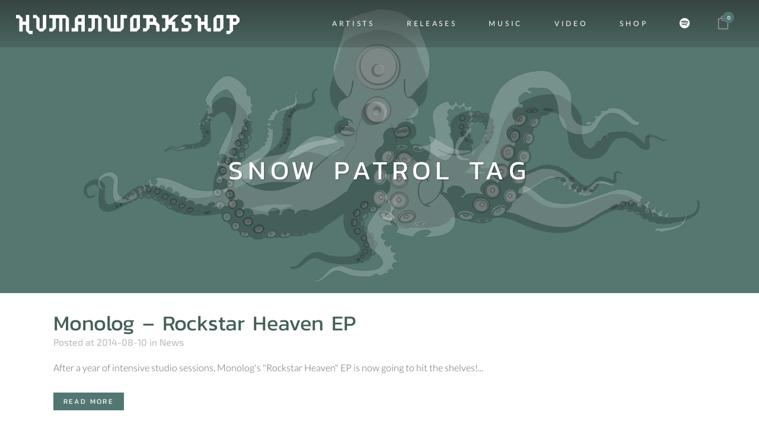

--- FILE ---
content_type: text/css
request_url: https://www.humanworkshop.com/wp-content/cache/autoptimize/css/autoptimize_single_d85f6aab075ba38bd89423dc118001cb.css
body_size: 2597
content:
@font-face{font-family:"Raleway";font-weight:100;font-style:normal;src:local('Raleway Thin'),local('Raleway-Thin'),url(//www.humanworkshop.com/wp-content/uploads/sgf-css/1Ptsg8zYS_SKggPNwE44TYFqL_KWxQ.woff2) format('woff2'),url(//www.humanworkshop.com/wp-content/uploads/sgf-css/1Ptsg8zYS_SKggPNwE44TYFs.woff) format('woff');unicode-range:U+0000-00FF,U+0131,U+0152-0153,U+02BB-02BC,U+02C6,U+02DA,U+02DC,U+2000-206F,U+2074,U+20AC,U+2122,U+2191,U+2193,U+2212,U+2215,U+FEFF,U+FFFD}@font-face{font-family:"Raleway";font-weight:200;font-style:normal;src:local('Raleway ExtraLight'),local('Raleway-ExtraLight'),url(//www.humanworkshop.com/wp-content/uploads/sgf-css/1Ptrg8zYS_SKggPNwOIpWqZPANqczVs.woff2) format('woff2'),url(//www.humanworkshop.com/wp-content/uploads/sgf-css/1Ptrg8zYS_SKggPNwOIpWqZPBg.woff) format('woff');unicode-range:U+0000-00FF,U+0131,U+0152-0153,U+02BB-02BC,U+02C6,U+02DA,U+02DC,U+2000-206F,U+2074,U+20AC,U+2122,U+2191,U+2193,U+2212,U+2215,U+FEFF,U+FFFD}@font-face{font-family:"Raleway";font-weight:300;font-style:normal;src:local('Raleway Light'),local('Raleway-Light'),url(//www.humanworkshop.com/wp-content/uploads/sgf-css/1Ptrg8zYS_SKggPNwIYqWqZPANqczVs.woff2) format('woff2'),url(//www.humanworkshop.com/wp-content/uploads/sgf-css/1Ptrg8zYS_SKggPNwIYqWqZPBg.woff) format('woff');unicode-range:U+0000-00FF,U+0131,U+0152-0153,U+02BB-02BC,U+02C6,U+02DA,U+02DC,U+2000-206F,U+2074,U+20AC,U+2122,U+2191,U+2193,U+2212,U+2215,U+FEFF,U+FFFD}@font-face{font-family:"Raleway";font-weight:400;font-style:normal;src:local('Raleway'),local('Raleway-Regular'),url(//www.humanworkshop.com/wp-content/uploads/sgf-css/1Ptug8zYS_SKggPNyC0IT4ttDfA.woff2) format('woff2'),url(//www.humanworkshop.com/wp-content/uploads/sgf-css/1Ptug8zYS_SKggPNyC0ISQ.woff) format('woff');unicode-range:U+0000-00FF,U+0131,U+0152-0153,U+02BB-02BC,U+02C6,U+02DA,U+02DC,U+2000-206F,U+2074,U+20AC,U+2122,U+2191,U+2193,U+2212,U+2215,U+FEFF,U+FFFD}@font-face{font-family:"Raleway";font-weight:500;font-style:normal;src:local('Raleway Medium'),local('Raleway-Medium'),url(//www.humanworkshop.com/wp-content/uploads/sgf-css/1Ptrg8zYS_SKggPNwN4rWqZPANqczVs.woff2) format('woff2'),url(//www.humanworkshop.com/wp-content/uploads/sgf-css/1Ptrg8zYS_SKggPNwN4rWqZPBg.woff) format('woff');unicode-range:U+0000-00FF,U+0131,U+0152-0153,U+02BB-02BC,U+02C6,U+02DA,U+02DC,U+2000-206F,U+2074,U+20AC,U+2122,U+2191,U+2193,U+2212,U+2215,U+FEFF,U+FFFD}@font-face{font-family:"Raleway";font-weight:600;font-style:normal;src:local('Raleway SemiBold'),local('Raleway-SemiBold'),url(//www.humanworkshop.com/wp-content/uploads/sgf-css/1Ptrg8zYS_SKggPNwPIsWqZPANqczVs.woff2) format('woff2'),url(//www.humanworkshop.com/wp-content/uploads/sgf-css/1Ptrg8zYS_SKggPNwPIsWqZPBg.woff) format('woff');unicode-range:U+0000-00FF,U+0131,U+0152-0153,U+02BB-02BC,U+02C6,U+02DA,U+02DC,U+2000-206F,U+2074,U+20AC,U+2122,U+2191,U+2193,U+2212,U+2215,U+FEFF,U+FFFD}@font-face{font-family:"Raleway";font-weight:700;font-style:normal;src:local('Raleway Bold'),local('Raleway-Bold'),url(//www.humanworkshop.com/wp-content/uploads/sgf-css/1Ptrg8zYS_SKggPNwJYtWqZPANqczVs.woff2) format('woff2'),url(//www.humanworkshop.com/wp-content/uploads/sgf-css/1Ptrg8zYS_SKggPNwJYtWqZPBg.woff) format('woff');unicode-range:U+0000-00FF,U+0131,U+0152-0153,U+02BB-02BC,U+02C6,U+02DA,U+02DC,U+2000-206F,U+2074,U+20AC,U+2122,U+2191,U+2193,U+2212,U+2215,U+FEFF,U+FFFD}@font-face{font-family:"Raleway";font-weight:800;font-style:normal;src:local('Raleway ExtraBold'),local('Raleway-ExtraBold'),url(//www.humanworkshop.com/wp-content/uploads/sgf-css/1Ptrg8zYS_SKggPNwIouWqZPANqczVs.woff2) format('woff2'),url(//www.humanworkshop.com/wp-content/uploads/sgf-css/1Ptrg8zYS_SKggPNwIouWqZPBg.woff) format('woff');unicode-range:U+0000-00FF,U+0131,U+0152-0153,U+02BB-02BC,U+02C6,U+02DA,U+02DC,U+2000-206F,U+2074,U+20AC,U+2122,U+2191,U+2193,U+2212,U+2215,U+FEFF,U+FFFD}@font-face{font-family:"Raleway";font-weight:900;font-style:normal;src:local('Raleway Black'),local('Raleway-Black'),url(//www.humanworkshop.com/wp-content/uploads/sgf-css/1Ptrg8zYS_SKggPNwK4vWqZPANqczVs.woff2) format('woff2'),url(//www.humanworkshop.com/wp-content/uploads/sgf-css/1Ptrg8zYS_SKggPNwK4vWqZPBg.woff) format('woff');unicode-range:U+0000-00FF,U+0131,U+0152-0153,U+02BB-02BC,U+02C6,U+02DA,U+02DC,U+2000-206F,U+2074,U+20AC,U+2122,U+2191,U+2193,U+2212,U+2215,U+FEFF,U+FFFD}@font-face{font-family:"Raleway";font-weight:300;font-style:italic;src:local('Raleway Light Italic'),local('Raleway-LightItalic'),url(//www.humanworkshop.com/wp-content/uploads/sgf-css/1Ptpg8zYS_SKggPNyCgw5qN_AtCb71ka4Q.woff2) format('woff2'),url(//www.humanworkshop.com/wp-content/uploads/sgf-css/1Ptpg8zYS_SKggPNyCgw5qN_AtCd.woff) format('woff');unicode-range:U+0000-00FF,U+0131,U+0152-0153,U+02BB-02BC,U+02C6,U+02DA,U+02DC,U+2000-206F,U+2074,U+20AC,U+2122,U+2191,U+2193,U+2212,U+2215,U+FEFF,U+FFFD}@font-face{font-family:"Raleway";font-weight:400;font-style:italic;src:local('Raleway Italic'),local('Raleway-Italic'),url(//www.humanworkshop.com/wp-content/uploads/sgf-css/1Ptsg8zYS_SKggPNyCg4TYFqL_KWxQ.woff2) format('woff2'),url(//www.humanworkshop.com/wp-content/uploads/sgf-css/1Ptsg8zYS_SKggPNyCg4TYFs.woff) format('woff');unicode-range:U+0000-00FF,U+0131,U+0152-0153,U+02BB-02BC,U+02C6,U+02DA,U+02DC,U+2000-206F,U+2074,U+20AC,U+2122,U+2191,U+2193,U+2212,U+2215,U+FEFF,U+FFFD}@font-face{font-family:"Raleway";font-weight:700;font-style:italic;src:local('Raleway Bold Italic'),local('Raleway-BoldItalic'),url(//www.humanworkshop.com/wp-content/uploads/sgf-css/1Ptpg8zYS_SKggPNyCgw9qR_AtCb71ka4Q.woff2) format('woff2'),url(//www.humanworkshop.com/wp-content/uploads/sgf-css/1Ptpg8zYS_SKggPNyCgw9qR_AtCd.woff) format('woff');unicode-range:U+0000-00FF,U+0131,U+0152-0153,U+02BB-02BC,U+02C6,U+02DA,U+02DC,U+2000-206F,U+2074,U+20AC,U+2122,U+2191,U+2193,U+2212,U+2215,U+FEFF,U+FFFD}@font-face{font-family:"Raleway";font-weight:100;font-style:normal;src:local('Raleway Thin'),local('Raleway-Thin'),url(//www.humanworkshop.com/wp-content/uploads/sgf-css/1Ptsg8zYS_SKggPNwE44Q4FqL_KWxWMT.woff2) format('woff2'),url(//www.humanworkshop.com/wp-content/uploads/sgf-css/1Ptsg8zYS_SKggPNwE44Q4Fs.woff) format('woff');unicode-range:U+0100-024F,U+0259,U+1E00-1EFF,U+2020,U+20A0-20AB,U+20AD-20CF,U+2113,U+2C60-2C7F,U+A720-A7FF}@font-face{font-family:"Raleway";font-weight:200;font-style:normal;src:local('Raleway ExtraLight'),local('Raleway-ExtraLight'),url(//www.humanworkshop.com/wp-content/uploads/sgf-css/1Ptrg8zYS_SKggPNwOIpWqhPANqczVsq4A.woff2) format('woff2'),url(//www.humanworkshop.com/wp-content/uploads/sgf-css/1Ptrg8zYS_SKggPNwOIpWqhPBg.woff) format('woff');unicode-range:U+0100-024F,U+0259,U+1E00-1EFF,U+2020,U+20A0-20AB,U+20AD-20CF,U+2113,U+2C60-2C7F,U+A720-A7FF}@font-face{font-family:"Raleway";font-weight:300;font-style:normal;src:local('Raleway Light'),local('Raleway-Light'),url(//www.humanworkshop.com/wp-content/uploads/sgf-css/1Ptrg8zYS_SKggPNwIYqWqhPANqczVsq4A.woff2) format('woff2'),url(//www.humanworkshop.com/wp-content/uploads/sgf-css/1Ptrg8zYS_SKggPNwIYqWqhPBg.woff) format('woff');unicode-range:U+0100-024F,U+0259,U+1E00-1EFF,U+2020,U+20A0-20AB,U+20AD-20CF,U+2113,U+2C60-2C7F,U+A720-A7FF}@font-face{font-family:"Raleway";font-weight:400;font-style:normal;src:local('Raleway'),local('Raleway-Regular'),url(//www.humanworkshop.com/wp-content/uploads/sgf-css/1Ptug8zYS_SKggPNyCMIT4ttDfCmxA.woff2) format('woff2'),url(//www.humanworkshop.com/wp-content/uploads/sgf-css/1Ptug8zYS_SKggPNyCMISQ.woff) format('woff');unicode-range:U+0100-024F,U+0259,U+1E00-1EFF,U+2020,U+20A0-20AB,U+20AD-20CF,U+2113,U+2C60-2C7F,U+A720-A7FF}@font-face{font-family:"Raleway";font-weight:500;font-style:normal;src:local('Raleway Medium'),local('Raleway-Medium'),url(//www.humanworkshop.com/wp-content/uploads/sgf-css/1Ptrg8zYS_SKggPNwN4rWqhPANqczVsq4A.woff2) format('woff2'),url(//www.humanworkshop.com/wp-content/uploads/sgf-css/1Ptrg8zYS_SKggPNwN4rWqhPBg.woff) format('woff');unicode-range:U+0100-024F,U+0259,U+1E00-1EFF,U+2020,U+20A0-20AB,U+20AD-20CF,U+2113,U+2C60-2C7F,U+A720-A7FF}@font-face{font-family:"Raleway";font-weight:600;font-style:normal;src:local('Raleway SemiBold'),local('Raleway-SemiBold'),url(//www.humanworkshop.com/wp-content/uploads/sgf-css/1Ptrg8zYS_SKggPNwPIsWqhPANqczVsq4A.woff2) format('woff2'),url(//www.humanworkshop.com/wp-content/uploads/sgf-css/1Ptrg8zYS_SKggPNwPIsWqhPBg.woff) format('woff');unicode-range:U+0100-024F,U+0259,U+1E00-1EFF,U+2020,U+20A0-20AB,U+20AD-20CF,U+2113,U+2C60-2C7F,U+A720-A7FF}@font-face{font-family:"Raleway";font-weight:700;font-style:normal;src:local('Raleway Bold'),local('Raleway-Bold'),url(//www.humanworkshop.com/wp-content/uploads/sgf-css/1Ptrg8zYS_SKggPNwJYtWqhPANqczVsq4A.woff2) format('woff2'),url(//www.humanworkshop.com/wp-content/uploads/sgf-css/1Ptrg8zYS_SKggPNwJYtWqhPBg.woff) format('woff');unicode-range:U+0100-024F,U+0259,U+1E00-1EFF,U+2020,U+20A0-20AB,U+20AD-20CF,U+2113,U+2C60-2C7F,U+A720-A7FF}@font-face{font-family:"Raleway";font-weight:800;font-style:normal;src:local('Raleway ExtraBold'),local('Raleway-ExtraBold'),url(//www.humanworkshop.com/wp-content/uploads/sgf-css/1Ptrg8zYS_SKggPNwIouWqhPANqczVsq4A.woff2) format('woff2'),url(//www.humanworkshop.com/wp-content/uploads/sgf-css/1Ptrg8zYS_SKggPNwIouWqhPBg.woff) format('woff');unicode-range:U+0100-024F,U+0259,U+1E00-1EFF,U+2020,U+20A0-20AB,U+20AD-20CF,U+2113,U+2C60-2C7F,U+A720-A7FF}@font-face{font-family:"Raleway";font-weight:900;font-style:normal;src:local('Raleway Black'),local('Raleway-Black'),url(//www.humanworkshop.com/wp-content/uploads/sgf-css/1Ptrg8zYS_SKggPNwK4vWqhPANqczVsq4A.woff2) format('woff2'),url(//www.humanworkshop.com/wp-content/uploads/sgf-css/1Ptrg8zYS_SKggPNwK4vWqhPBg.woff) format('woff');unicode-range:U+0100-024F,U+0259,U+1E00-1EFF,U+2020,U+20A0-20AB,U+20AD-20CF,U+2113,U+2C60-2C7F,U+A720-A7FF}@font-face{font-family:"Raleway";font-weight:300;font-style:italic;src:local('Raleway Light Italic'),local('Raleway-LightItalic'),url(//www.humanworkshop.com/wp-content/uploads/sgf-css/1Ptpg8zYS_SKggPNyCgw5qN_DNCb71ka4ZiO.woff2) format('woff2'),url(//www.humanworkshop.com/wp-content/uploads/sgf-css/1Ptpg8zYS_SKggPNyCgw5qN_DNCd.woff) format('woff');unicode-range:U+0100-024F,U+0259,U+1E00-1EFF,U+2020,U+20A0-20AB,U+20AD-20CF,U+2113,U+2C60-2C7F,U+A720-A7FF}@font-face{font-family:"Raleway";font-weight:400;font-style:italic;src:local('Raleway Italic'),local('Raleway-Italic'),url(//www.humanworkshop.com/wp-content/uploads/sgf-css/1Ptsg8zYS_SKggPNyCg4Q4FqL_KWxWMT.woff2) format('woff2'),url(//www.humanworkshop.com/wp-content/uploads/sgf-css/1Ptsg8zYS_SKggPNyCg4Q4Fs.woff) format('woff');unicode-range:U+0100-024F,U+0259,U+1E00-1EFF,U+2020,U+20A0-20AB,U+20AD-20CF,U+2113,U+2C60-2C7F,U+A720-A7FF}@font-face{font-family:"Raleway";font-weight:700;font-style:italic;src:local('Raleway Bold Italic'),local('Raleway-BoldItalic'),url(//www.humanworkshop.com/wp-content/uploads/sgf-css/1Ptpg8zYS_SKggPNyCgw9qR_DNCb71ka4ZiO.woff2) format('woff2'),url(//www.humanworkshop.com/wp-content/uploads/sgf-css/1Ptpg8zYS_SKggPNyCgw9qR_DNCd.woff) format('woff');unicode-range:U+0100-024F,U+0259,U+1E00-1EFF,U+2020,U+20A0-20AB,U+20AD-20CF,U+2113,U+2C60-2C7F,U+A720-A7FF}@font-face{font-family:"Kanit";font-weight:100;font-style:normal;src:local('Kanit Thin'),local('Kanit-Thin'),url(//www.humanworkshop.com/wp-content/uploads/sgf-css/nKKX-Go6G5tXcr72KwKAcI5DPFo.woff2) format('woff2'),url(//www.humanworkshop.com/wp-content/uploads/sgf-css/nKKX-Go6G5tXcr72KwKAdg.woff) format('woff');unicode-range:U+0000-00FF,U+0131,U+0152-0153,U+02BB-02BC,U+02C6,U+02DA,U+02DC,U+2000-206F,U+2074,U+20AC,U+2122,U+2191,U+2193,U+2212,U+2215,U+FEFF,U+FFFD}@font-face{font-family:"Kanit";font-weight:200;font-style:normal;src:local('Kanit ExtraLight'),local('Kanit-ExtraLight'),url(//www.humanworkshop.com/wp-content/uploads/sgf-css/nKKU-Go6G5tXcr5aOhWnVaFrNlJz.woff2) format('woff2'),url(//www.humanworkshop.com/wp-content/uploads/sgf-css/nKKU-Go6G5tXcr5aOhWnVac.woff) format('woff');unicode-range:U+0000-00FF,U+0131,U+0152-0153,U+02BB-02BC,U+02C6,U+02DA,U+02DC,U+2000-206F,U+2074,U+20AC,U+2122,U+2191,U+2193,U+2212,U+2215,U+FEFF,U+FFFD}@font-face{font-family:"Kanit";font-weight:300;font-style:normal;src:local('Kanit Light'),local('Kanit-Light'),url(//www.humanworkshop.com/wp-content/uploads/sgf-css/nKKU-Go6G5tXcr4-ORWnVaFrNlJz.woff2) format('woff2'),url(//www.humanworkshop.com/wp-content/uploads/sgf-css/nKKU-Go6G5tXcr4-ORWnVac.woff) format('woff');unicode-range:U+0000-00FF,U+0131,U+0152-0153,U+02BB-02BC,U+02C6,U+02DA,U+02DC,U+2000-206F,U+2074,U+20AC,U+2122,U+2191,U+2193,U+2212,U+2215,U+FEFF,U+FFFD}@font-face{font-family:"Kanit";font-weight:400;font-style:normal;src:local('Kanit Regular'),local('Kanit-Regular'),url(//www.humanworkshop.com/wp-content/uploads/sgf-css/nKKZ-Go6G5tXcraVGwCKd6xB.woff2) format('woff2'),url(//www.humanworkshop.com/wp-content/uploads/sgf-css/nKKZ-Go6G5tXcraVGwY.woff) format('woff');unicode-range:U+0000-00FF,U+0131,U+0152-0153,U+02BB-02BC,U+02C6,U+02DA,U+02DC,U+2000-206F,U+2074,U+20AC,U+2122,U+2191,U+2193,U+2212,U+2215,U+FEFF,U+FFFD}@font-face{font-family:"Kanit";font-weight:500;font-style:normal;src:local('Kanit Medium'),local('Kanit-Medium'),url(//www.humanworkshop.com/wp-content/uploads/sgf-css/nKKU-Go6G5tXcr5mOBWnVaFrNlJz.woff2) format('woff2'),url(//www.humanworkshop.com/wp-content/uploads/sgf-css/nKKU-Go6G5tXcr5mOBWnVac.woff) format('woff');unicode-range:U+0000-00FF,U+0131,U+0152-0153,U+02BB-02BC,U+02C6,U+02DA,U+02DC,U+2000-206F,U+2074,U+20AC,U+2122,U+2191,U+2193,U+2212,U+2215,U+FEFF,U+FFFD}@font-face{font-family:"Kanit";font-weight:600;font-style:normal;src:local('Kanit SemiBold'),local('Kanit-SemiBold'),url(//www.humanworkshop.com/wp-content/uploads/sgf-css/nKKU-Go6G5tXcr5KPxWnVaFrNlJz.woff2) format('woff2'),url(//www.humanworkshop.com/wp-content/uploads/sgf-css/nKKU-Go6G5tXcr5KPxWnVac.woff) format('woff');unicode-range:U+0000-00FF,U+0131,U+0152-0153,U+02BB-02BC,U+02C6,U+02DA,U+02DC,U+2000-206F,U+2074,U+20AC,U+2122,U+2191,U+2193,U+2212,U+2215,U+FEFF,U+FFFD}@font-face{font-family:"Kanit";font-weight:700;font-style:normal;src:local('Kanit Bold'),local('Kanit-Bold'),url(//www.humanworkshop.com/wp-content/uploads/sgf-css/nKKU-Go6G5tXcr4uPhWnVaFrNlJz.woff2) format('woff2'),url(//www.humanworkshop.com/wp-content/uploads/sgf-css/nKKU-Go6G5tXcr4uPhWnVac.woff) format('woff');unicode-range:U+0000-00FF,U+0131,U+0152-0153,U+02BB-02BC,U+02C6,U+02DA,U+02DC,U+2000-206F,U+2074,U+20AC,U+2122,U+2191,U+2193,U+2212,U+2215,U+FEFF,U+FFFD}@font-face{font-family:"Kanit";font-weight:800;font-style:normal;src:local('Kanit ExtraBold'),local('Kanit-ExtraBold'),url(//www.humanworkshop.com/wp-content/uploads/sgf-css/nKKU-Go6G5tXcr4yPRWnVaFrNlJz.woff2) format('woff2'),url(//www.humanworkshop.com/wp-content/uploads/sgf-css/nKKU-Go6G5tXcr4yPRWnVac.woff) format('woff');unicode-range:U+0000-00FF,U+0131,U+0152-0153,U+02BB-02BC,U+02C6,U+02DA,U+02DC,U+2000-206F,U+2074,U+20AC,U+2122,U+2191,U+2193,U+2212,U+2215,U+FEFF,U+FFFD}@font-face{font-family:"Kanit";font-weight:900;font-style:normal;src:local('Kanit Black'),local('Kanit-Black'),url(//www.humanworkshop.com/wp-content/uploads/sgf-css/nKKU-Go6G5tXcr4WPBWnVaFrNlJz.woff2) format('woff2'),url(//www.humanworkshop.com/wp-content/uploads/sgf-css/nKKU-Go6G5tXcr4WPBWnVac.woff) format('woff');unicode-range:U+0000-00FF,U+0131,U+0152-0153,U+02BB-02BC,U+02C6,U+02DA,U+02DC,U+2000-206F,U+2074,U+20AC,U+2122,U+2191,U+2193,U+2212,U+2215,U+FEFF,U+FFFD}@font-face{font-family:"Kanit";font-weight:300;font-style:italic;src:local('Kanit Light Italic'),local('Kanit-LightItalic'),url(//www.humanworkshop.com/wp-content/uploads/sgf-css/nKKS-Go6G5tXcraQI6miZaNhMXBxEu8.woff2) format('woff2'),url(//www.humanworkshop.com/wp-content/uploads/sgf-css/nKKS-Go6G5tXcraQI6miZaNhNw.woff) format('woff');unicode-range:U+0000-00FF,U+0131,U+0152-0153,U+02BB-02BC,U+02C6,U+02DA,U+02DC,U+2000-206F,U+2074,U+20AC,U+2122,U+2191,U+2193,U+2212,U+2215,U+FEFF,U+FFFD}@font-face{font-family:"Kanit";font-weight:400;font-style:italic;src:local('Kanit Italic'),local('Kanit-Italic'),url(//www.humanworkshop.com/wp-content/uploads/sgf-css/nKKX-Go6G5tXcraQKwKAcI5DPFo.woff2) format('woff2'),url(//www.humanworkshop.com/wp-content/uploads/sgf-css/nKKX-Go6G5tXcraQKwKAdg.woff) format('woff');unicode-range:U+0000-00FF,U+0131,U+0152-0153,U+02BB-02BC,U+02C6,U+02DA,U+02DC,U+2000-206F,U+2074,U+20AC,U+2122,U+2191,U+2193,U+2212,U+2215,U+FEFF,U+FFFD}@font-face{font-family:"Kanit";font-weight:700;font-style:italic;src:local('Kanit Bold Italic'),local('Kanit-BoldItalic'),url(//www.humanworkshop.com/wp-content/uploads/sgf-css/nKKS-Go6G5tXcraQI7mlZaNhMXBxEu8.woff2) format('woff2'),url(//www.humanworkshop.com/wp-content/uploads/sgf-css/nKKS-Go6G5tXcraQI7mlZaNhNw.woff) format('woff');unicode-range:U+0000-00FF,U+0131,U+0152-0153,U+02BB-02BC,U+02C6,U+02DA,U+02DC,U+2000-206F,U+2074,U+20AC,U+2122,U+2191,U+2193,U+2212,U+2215,U+FEFF,U+FFFD}@font-face{font-family:"Kanit";font-weight:100;font-style:normal;src:local('Kanit Thin'),local('Kanit-Thin'),url(//www.humanworkshop.com/wp-content/uploads/sgf-css/nKKX-Go6G5tXcr72KwyAcI5DPFpLGw.woff2) format('woff2'),url(//www.humanworkshop.com/wp-content/uploads/sgf-css/nKKX-Go6G5tXcr72KwyAdg.woff) format('woff');unicode-range:U+0100-024F,U+0259,U+1E00-1EFF,U+2020,U+20A0-20AB,U+20AD-20CF,U+2113,U+2C60-2C7F,U+A720-A7FF}@font-face{font-family:"Kanit";font-weight:200;font-style:normal;src:local('Kanit ExtraLight'),local('Kanit-ExtraLight'),url(//www.humanworkshop.com/wp-content/uploads/sgf-css/nKKU-Go6G5tXcr5aOhWpVaFrNlJzIu4.woff2) format('woff2'),url(//www.humanworkshop.com/wp-content/uploads/sgf-css/nKKU-Go6G5tXcr5aOhWpVac.woff) format('woff');unicode-range:U+0100-024F,U+0259,U+1E00-1EFF,U+2020,U+20A0-20AB,U+20AD-20CF,U+2113,U+2C60-2C7F,U+A720-A7FF}@font-face{font-family:"Kanit";font-weight:300;font-style:normal;src:local('Kanit Light'),local('Kanit-Light'),url(//www.humanworkshop.com/wp-content/uploads/sgf-css/nKKU-Go6G5tXcr4-ORWpVaFrNlJzIu4.woff2) format('woff2'),url(//www.humanworkshop.com/wp-content/uploads/sgf-css/nKKU-Go6G5tXcr4-ORWpVac.woff) format('woff');unicode-range:U+0100-024F,U+0259,U+1E00-1EFF,U+2020,U+20A0-20AB,U+20AD-20CF,U+2113,U+2C60-2C7F,U+A720-A7FF}@font-face{font-family:"Kanit";font-weight:400;font-style:normal;src:local('Kanit Regular'),local('Kanit-Regular'),url(//www.humanworkshop.com/wp-content/uploads/sgf-css/nKKZ-Go6G5tXcrabGwCKd6xBDFs.woff2) format('woff2'),url(//www.humanworkshop.com/wp-content/uploads/sgf-css/nKKZ-Go6G5tXcrabGwY.woff) format('woff');unicode-range:U+0100-024F,U+0259,U+1E00-1EFF,U+2020,U+20A0-20AB,U+20AD-20CF,U+2113,U+2C60-2C7F,U+A720-A7FF}@font-face{font-family:"Kanit";font-weight:500;font-style:normal;src:local('Kanit Medium'),local('Kanit-Medium'),url(//www.humanworkshop.com/wp-content/uploads/sgf-css/nKKU-Go6G5tXcr5mOBWpVaFrNlJzIu4.woff2) format('woff2'),url(//www.humanworkshop.com/wp-content/uploads/sgf-css/nKKU-Go6G5tXcr5mOBWpVac.woff) format('woff');unicode-range:U+0100-024F,U+0259,U+1E00-1EFF,U+2020,U+20A0-20AB,U+20AD-20CF,U+2113,U+2C60-2C7F,U+A720-A7FF}@font-face{font-family:"Kanit";font-weight:600;font-style:normal;src:local('Kanit SemiBold'),local('Kanit-SemiBold'),url(//www.humanworkshop.com/wp-content/uploads/sgf-css/nKKU-Go6G5tXcr5KPxWpVaFrNlJzIu4.woff2) format('woff2'),url(//www.humanworkshop.com/wp-content/uploads/sgf-css/nKKU-Go6G5tXcr5KPxWpVac.woff) format('woff');unicode-range:U+0100-024F,U+0259,U+1E00-1EFF,U+2020,U+20A0-20AB,U+20AD-20CF,U+2113,U+2C60-2C7F,U+A720-A7FF}@font-face{font-family:"Kanit";font-weight:700;font-style:normal;src:local('Kanit Bold'),local('Kanit-Bold'),url(//www.humanworkshop.com/wp-content/uploads/sgf-css/nKKU-Go6G5tXcr4uPhWpVaFrNlJzIu4.woff2) format('woff2'),url(//www.humanworkshop.com/wp-content/uploads/sgf-css/nKKU-Go6G5tXcr4uPhWpVac.woff) format('woff');unicode-range:U+0100-024F,U+0259,U+1E00-1EFF,U+2020,U+20A0-20AB,U+20AD-20CF,U+2113,U+2C60-2C7F,U+A720-A7FF}@font-face{font-family:"Kanit";font-weight:800;font-style:normal;src:local('Kanit ExtraBold'),local('Kanit-ExtraBold'),url(//www.humanworkshop.com/wp-content/uploads/sgf-css/nKKU-Go6G5tXcr4yPRWpVaFrNlJzIu4.woff2) format('woff2'),url(//www.humanworkshop.com/wp-content/uploads/sgf-css/nKKU-Go6G5tXcr4yPRWpVac.woff) format('woff');unicode-range:U+0100-024F,U+0259,U+1E00-1EFF,U+2020,U+20A0-20AB,U+20AD-20CF,U+2113,U+2C60-2C7F,U+A720-A7FF}@font-face{font-family:"Kanit";font-weight:900;font-style:normal;src:local('Kanit Black'),local('Kanit-Black'),url(//www.humanworkshop.com/wp-content/uploads/sgf-css/nKKU-Go6G5tXcr4WPBWpVaFrNlJzIu4.woff2) format('woff2'),url(//www.humanworkshop.com/wp-content/uploads/sgf-css/nKKU-Go6G5tXcr4WPBWpVac.woff) format('woff');unicode-range:U+0100-024F,U+0259,U+1E00-1EFF,U+2020,U+20A0-20AB,U+20AD-20CF,U+2113,U+2C60-2C7F,U+A720-A7FF}@font-face{font-family:"Kanit";font-weight:300;font-style:italic;src:local('Kanit Light Italic'),local('Kanit-LightItalic'),url(//www.humanworkshop.com/wp-content/uploads/sgf-css/nKKS-Go6G5tXcraQI6miZa1hMXBxEu_GOQ.woff2) format('woff2'),url(//www.humanworkshop.com/wp-content/uploads/sgf-css/nKKS-Go6G5tXcraQI6miZa1hNw.woff) format('woff');unicode-range:U+0100-024F,U+0259,U+1E00-1EFF,U+2020,U+20A0-20AB,U+20AD-20CF,U+2113,U+2C60-2C7F,U+A720-A7FF}@font-face{font-family:"Kanit";font-weight:400;font-style:italic;src:local('Kanit Italic'),local('Kanit-Italic'),url(//www.humanworkshop.com/wp-content/uploads/sgf-css/nKKX-Go6G5tXcraQKwyAcI5DPFpLGw.woff2) format('woff2'),url(//www.humanworkshop.com/wp-content/uploads/sgf-css/nKKX-Go6G5tXcraQKwyAdg.woff) format('woff');unicode-range:U+0100-024F,U+0259,U+1E00-1EFF,U+2020,U+20A0-20AB,U+20AD-20CF,U+2113,U+2C60-2C7F,U+A720-A7FF}@font-face{font-family:"Kanit";font-weight:700;font-style:italic;src:local('Kanit Bold Italic'),local('Kanit-BoldItalic'),url(//www.humanworkshop.com/wp-content/uploads/sgf-css/nKKS-Go6G5tXcraQI7mlZa1hMXBxEu_GOQ.woff2) format('woff2'),url(//www.humanworkshop.com/wp-content/uploads/sgf-css/nKKS-Go6G5tXcraQI7mlZa1hNw.woff) format('woff');unicode-range:U+0100-024F,U+0259,U+1E00-1EFF,U+2020,U+20A0-20AB,U+20AD-20CF,U+2113,U+2C60-2C7F,U+A720-A7FF}@font-face{font-family:"Lato";font-weight:100;font-style:normal;src:local('Lato Hairline'),local('Lato-Hairline'),url(//www.humanworkshop.com/wp-content/uploads/sgf-css/S6u8w4BMUTPHh30AXC-qNiXg7Q.woff2) format('woff2'),url(//www.humanworkshop.com/wp-content/uploads/sgf-css/S6u8w4BMUTPHh30AXC-s.woff) format('woff');unicode-range:U+0000-00FF,U+0131,U+0152-0153,U+02BB-02BC,U+02C6,U+02DA,U+02DC,U+2000-206F,U+2074,U+20AC,U+2122,U+2191,U+2193,U+2212,U+2215,U+FEFF,U+FFFD}@font-face{font-family:"Lato";font-weight:300;font-style:normal;src:local('Lato Light'),local('Lato-Light'),url(//www.humanworkshop.com/wp-content/uploads/sgf-css/S6u9w4BMUTPHh7USSwiPGQ3q5d0.woff2) format('woff2'),url(//www.humanworkshop.com/wp-content/uploads/sgf-css/S6u9w4BMUTPHh7USSwiPHw.woff) format('woff');unicode-range:U+0000-00FF,U+0131,U+0152-0153,U+02BB-02BC,U+02C6,U+02DA,U+02DC,U+2000-206F,U+2074,U+20AC,U+2122,U+2191,U+2193,U+2212,U+2215,U+FEFF,U+FFFD}@font-face{font-family:"Lato";font-weight:400;font-style:normal;src:local('Lato Regular'),local('Lato-Regular'),url(//www.humanworkshop.com/wp-content/uploads/sgf-css/S6uyw4BMUTPHjx4wXiWtFCc.woff2) format('woff2'),url(//www.humanworkshop.com/wp-content/uploads/sgf-css/S6uyw4BMUTPHjx4wWA.woff) format('woff');unicode-range:U+0000-00FF,U+0131,U+0152-0153,U+02BB-02BC,U+02C6,U+02DA,U+02DC,U+2000-206F,U+2074,U+20AC,U+2122,U+2191,U+2193,U+2212,U+2215,U+FEFF,U+FFFD}@font-face{font-family:"Lato";font-weight:700;font-style:normal;src:local('Lato Bold'),local('Lato-Bold'),url(//www.humanworkshop.com/wp-content/uploads/sgf-css/S6u9w4BMUTPHh6UVSwiPGQ3q5d0.woff2) format('woff2'),url(//www.humanworkshop.com/wp-content/uploads/sgf-css/S6u9w4BMUTPHh6UVSwiPHw.woff) format('woff');unicode-range:U+0000-00FF,U+0131,U+0152-0153,U+02BB-02BC,U+02C6,U+02DA,U+02DC,U+2000-206F,U+2074,U+20AC,U+2122,U+2191,U+2193,U+2212,U+2215,U+FEFF,U+FFFD}@font-face{font-family:"Lato";font-weight:900;font-style:normal;src:local('Lato Black'),local('Lato-Black'),url(//www.humanworkshop.com/wp-content/uploads/sgf-css/S6u9w4BMUTPHh50XSwiPGQ3q5d0.woff2) format('woff2'),url(//www.humanworkshop.com/wp-content/uploads/sgf-css/S6u9w4BMUTPHh50XSwiPHw.woff) format('woff');unicode-range:U+0000-00FF,U+0131,U+0152-0153,U+02BB-02BC,U+02C6,U+02DA,U+02DC,U+2000-206F,U+2074,U+20AC,U+2122,U+2191,U+2193,U+2212,U+2215,U+FEFF,U+FFFD}@font-face{font-family:"Lato";font-weight:300;font-style:italic;src:local('Lato Light Italic'),local('Lato-LightItalic'),url(//www.humanworkshop.com/wp-content/uploads/sgf-css/S6u_w4BMUTPHjxsI9w2_Gwftx9897g.woff2) format('woff2'),url(//www.humanworkshop.com/wp-content/uploads/sgf-css/S6u_w4BMUTPHjxsI9w2_Gwfr.woff) format('woff');unicode-range:U+0000-00FF,U+0131,U+0152-0153,U+02BB-02BC,U+02C6,U+02DA,U+02DC,U+2000-206F,U+2074,U+20AC,U+2122,U+2191,U+2193,U+2212,U+2215,U+FEFF,U+FFFD}@font-face{font-family:"Lato";font-weight:400;font-style:italic;src:local('Lato Italic'),local('Lato-Italic'),url(//www.humanworkshop.com/wp-content/uploads/sgf-css/S6u8w4BMUTPHjxsAXC-qNiXg7Q.woff2) format('woff2'),url(//www.humanworkshop.com/wp-content/uploads/sgf-css/S6u8w4BMUTPHjxsAXC-s.woff) format('woff');unicode-range:U+0000-00FF,U+0131,U+0152-0153,U+02BB-02BC,U+02C6,U+02DA,U+02DC,U+2000-206F,U+2074,U+20AC,U+2122,U+2191,U+2193,U+2212,U+2215,U+FEFF,U+FFFD}@font-face{font-family:"Lato";font-weight:700;font-style:italic;src:local('Lato Bold Italic'),local('Lato-BoldItalic'),url(//www.humanworkshop.com/wp-content/uploads/sgf-css/S6u_w4BMUTPHjxsI5wq_Gwftx9897g.woff2) format('woff2'),url(//www.humanworkshop.com/wp-content/uploads/sgf-css/S6u_w4BMUTPHjxsI5wq_Gwfr.woff) format('woff');unicode-range:U+0000-00FF,U+0131,U+0152-0153,U+02BB-02BC,U+02C6,U+02DA,U+02DC,U+2000-206F,U+2074,U+20AC,U+2122,U+2191,U+2193,U+2212,U+2215,U+FEFF,U+FFFD}@font-face{font-family:"Lato";font-weight:100;font-style:normal;src:local('Lato Hairline'),local('Lato-Hairline'),url(//www.humanworkshop.com/wp-content/uploads/sgf-css/S6u8w4BMUTPHh30AUi-qNiXg7eU0.woff2) format('woff2'),url(//www.humanworkshop.com/wp-content/uploads/sgf-css/S6u8w4BMUTPHh30AUi-s.woff) format('woff');unicode-range:U+0100-024F,U+0259,U+1E00-1EFF,U+2020,U+20A0-20AB,U+20AD-20CF,U+2113,U+2C60-2C7F,U+A720-A7FF}@font-face{font-family:"Lato";font-weight:300;font-style:normal;src:local('Lato Light'),local('Lato-Light'),url(//www.humanworkshop.com/wp-content/uploads/sgf-css/S6u9w4BMUTPHh7USSwaPGQ3q5d0N7w.woff2) format('woff2'),url(//www.humanworkshop.com/wp-content/uploads/sgf-css/S6u9w4BMUTPHh7USSwaPHw.woff) format('woff');unicode-range:U+0100-024F,U+0259,U+1E00-1EFF,U+2020,U+20A0-20AB,U+20AD-20CF,U+2113,U+2C60-2C7F,U+A720-A7FF}@font-face{font-family:"Lato";font-weight:400;font-style:normal;src:local('Lato Regular'),local('Lato-Regular'),url(//www.humanworkshop.com/wp-content/uploads/sgf-css/S6uyw4BMUTPHjxAwXiWtFCfQ7A.woff2) format('woff2'),url(//www.humanworkshop.com/wp-content/uploads/sgf-css/S6uyw4BMUTPHjxAwWA.woff) format('woff');unicode-range:U+0100-024F,U+0259,U+1E00-1EFF,U+2020,U+20A0-20AB,U+20AD-20CF,U+2113,U+2C60-2C7F,U+A720-A7FF}@font-face{font-family:"Lato";font-weight:700;font-style:normal;src:local('Lato Bold'),local('Lato-Bold'),url(//www.humanworkshop.com/wp-content/uploads/sgf-css/S6u9w4BMUTPHh6UVSwaPGQ3q5d0N7w.woff2) format('woff2'),url(//www.humanworkshop.com/wp-content/uploads/sgf-css/S6u9w4BMUTPHh6UVSwaPHw.woff) format('woff');unicode-range:U+0100-024F,U+0259,U+1E00-1EFF,U+2020,U+20A0-20AB,U+20AD-20CF,U+2113,U+2C60-2C7F,U+A720-A7FF}@font-face{font-family:"Lato";font-weight:900;font-style:normal;src:local('Lato Black'),local('Lato-Black'),url(//www.humanworkshop.com/wp-content/uploads/sgf-css/S6u9w4BMUTPHh50XSwaPGQ3q5d0N7w.woff2) format('woff2'),url(//www.humanworkshop.com/wp-content/uploads/sgf-css/S6u9w4BMUTPHh50XSwaPHw.woff) format('woff');unicode-range:U+0100-024F,U+0259,U+1E00-1EFF,U+2020,U+20A0-20AB,U+20AD-20CF,U+2113,U+2C60-2C7F,U+A720-A7FF}@font-face{font-family:"Lato";font-weight:300;font-style:italic;src:local('Lato Light Italic'),local('Lato-LightItalic'),url(//www.humanworkshop.com/wp-content/uploads/sgf-css/S6u_w4BMUTPHjxsI9w2_FQftx9897sxZ.woff2) format('woff2'),url(//www.humanworkshop.com/wp-content/uploads/sgf-css/S6u_w4BMUTPHjxsI9w2_FQfr.woff) format('woff');unicode-range:U+0100-024F,U+0259,U+1E00-1EFF,U+2020,U+20A0-20AB,U+20AD-20CF,U+2113,U+2C60-2C7F,U+A720-A7FF}@font-face{font-family:"Lato";font-weight:400;font-style:italic;src:local('Lato Italic'),local('Lato-Italic'),url(//www.humanworkshop.com/wp-content/uploads/sgf-css/S6u8w4BMUTPHjxsAUi-qNiXg7eU0.woff2) format('woff2'),url(//www.humanworkshop.com/wp-content/uploads/sgf-css/S6u8w4BMUTPHjxsAUi-s.woff) format('woff');unicode-range:U+0100-024F,U+0259,U+1E00-1EFF,U+2020,U+20A0-20AB,U+20AD-20CF,U+2113,U+2C60-2C7F,U+A720-A7FF}@font-face{font-family:"Lato";font-weight:700;font-style:italic;src:local('Lato Bold Italic'),local('Lato-BoldItalic'),url(//www.humanworkshop.com/wp-content/uploads/sgf-css/S6u_w4BMUTPHjxsI5wq_FQftx9897sxZ.woff2) format('woff2'),url(//www.humanworkshop.com/wp-content/uploads/sgf-css/S6u_w4BMUTPHjxsI5wq_FQfr.woff) format('woff');unicode-range:U+0100-024F,U+0259,U+1E00-1EFF,U+2020,U+20A0-20AB,U+20AD-20CF,U+2113,U+2C60-2C7F,U+A720-A7FF}@font-face{font-family:"Exo 2";font-weight:100;font-style:normal;src:local('Exo 2 Thin'),local('Exo2-Thin'),url(//www.humanworkshop.com/wp-content/uploads/sgf-css/7cHov4okm5zmbt5LG-wc5VArlT8.woff2) format('woff2'),url(//www.humanworkshop.com/wp-content/uploads/sgf-css/7cHov4okm5zmbt5LG-wc4w.woff) format('woff');unicode-range:U+0000-00FF,U+0131,U+0152-0153,U+02BB-02BC,U+02C6,U+02DA,U+02DC,U+2000-206F,U+2074,U+20AC,U+2122,U+2191,U+2193,U+2212,U+2215,U+FEFF,U+FFFD}@font-face{font-family:"Exo 2";font-weight:200;font-style:normal;src:local('Exo 2 Extra Light'),local('Exo2-ExtraLight'),url(//www.humanworkshop.com/wp-content/uploads/sgf-css/7cHrv4okm5zmbt7nCvs7wH8Dnzcj.woff2) format('woff2'),url(//www.humanworkshop.com/wp-content/uploads/sgf-css/7cHrv4okm5zmbt7nCvs7wHk.woff) format('woff');unicode-range:U+0000-00FF,U+0131,U+0152-0153,U+02BB-02BC,U+02C6,U+02DA,U+02DC,U+2000-206F,U+2074,U+20AC,U+2122,U+2191,U+2193,U+2212,U+2215,U+FEFF,U+FFFD}@font-face{font-family:"Exo 2";font-weight:300;font-style:normal;src:local('Exo 2 Light'),local('Exo2-Light'),url(//www.humanworkshop.com/wp-content/uploads/sgf-css/7cHrv4okm5zmbt6DCfs7wH8Dnzcj.woff2) format('woff2'),url(//www.humanworkshop.com/wp-content/uploads/sgf-css/7cHrv4okm5zmbt6DCfs7wHk.woff) format('woff');unicode-range:U+0000-00FF,U+0131,U+0152-0153,U+02BB-02BC,U+02C6,U+02DA,U+02DC,U+2000-206F,U+2074,U+20AC,U+2122,U+2191,U+2193,U+2212,U+2215,U+FEFF,U+FFFD}@font-face{font-family:"Exo 2";font-weight:400;font-style:normal;src:local('Exo 2'),local('Exo2-Regular'),url(//www.humanworkshop.com/wp-content/uploads/sgf-css/7cHmv4okm5zmbtYoK-4W4nIp.woff2) format('woff2'),url(//www.humanworkshop.com/wp-content/uploads/sgf-css/7cHmv4okm5zmbtYoK-g.woff) format('woff');unicode-range:U+0000-00FF,U+0131,U+0152-0153,U+02BB-02BC,U+02C6,U+02DA,U+02DC,U+2000-206F,U+2074,U+20AC,U+2122,U+2191,U+2193,U+2212,U+2215,U+FEFF,U+FFFD}@font-face{font-family:"Exo 2";font-weight:500;font-style:normal;src:local('Exo 2 Medium'),local('Exo2-Medium'),url(//www.humanworkshop.com/wp-content/uploads/sgf-css/7cHrv4okm5zmbt7bCPs7wH8Dnzcj.woff2) format('woff2'),url(//www.humanworkshop.com/wp-content/uploads/sgf-css/7cHrv4okm5zmbt7bCPs7wHk.woff) format('woff');unicode-range:U+0000-00FF,U+0131,U+0152-0153,U+02BB-02BC,U+02C6,U+02DA,U+02DC,U+2000-206F,U+2074,U+20AC,U+2122,U+2191,U+2193,U+2212,U+2215,U+FEFF,U+FFFD}@font-face{font-family:"Exo 2";font-weight:600;font-style:normal;src:local('Exo 2 Semi Bold'),local('Exo2-SemiBold'),url(//www.humanworkshop.com/wp-content/uploads/sgf-css/7cHrv4okm5zmbt73D_s7wH8Dnzcj.woff2) format('woff2'),url(//www.humanworkshop.com/wp-content/uploads/sgf-css/7cHrv4okm5zmbt73D_s7wHk.woff) format('woff');unicode-range:U+0000-00FF,U+0131,U+0152-0153,U+02BB-02BC,U+02C6,U+02DA,U+02DC,U+2000-206F,U+2074,U+20AC,U+2122,U+2191,U+2193,U+2212,U+2215,U+FEFF,U+FFFD}@font-face{font-family:"Exo 2";font-weight:700;font-style:normal;src:local('Exo 2 Bold'),local('Exo2-Bold'),url(//www.humanworkshop.com/wp-content/uploads/sgf-css/7cHrv4okm5zmbt6TDvs7wH8Dnzcj.woff2) format('woff2'),url(//www.humanworkshop.com/wp-content/uploads/sgf-css/7cHrv4okm5zmbt6TDvs7wHk.woff) format('woff');unicode-range:U+0000-00FF,U+0131,U+0152-0153,U+02BB-02BC,U+02C6,U+02DA,U+02DC,U+2000-206F,U+2074,U+20AC,U+2122,U+2191,U+2193,U+2212,U+2215,U+FEFF,U+FFFD}@font-face{font-family:"Exo 2";font-weight:800;font-style:normal;src:local('Exo 2 Extra Bold'),local('Exo2-ExtraBold'),url(//www.humanworkshop.com/wp-content/uploads/sgf-css/7cHrv4okm5zmbt6PDfs7wH8Dnzcj.woff2) format('woff2'),url(//www.humanworkshop.com/wp-content/uploads/sgf-css/7cHrv4okm5zmbt6PDfs7wHk.woff) format('woff');unicode-range:U+0000-00FF,U+0131,U+0152-0153,U+02BB-02BC,U+02C6,U+02DA,U+02DC,U+2000-206F,U+2074,U+20AC,U+2122,U+2191,U+2193,U+2212,U+2215,U+FEFF,U+FFFD}@font-face{font-family:"Exo 2";font-weight:900;font-style:normal;src:local('Exo 2 Black'),local('Exo2-Black'),url(//www.humanworkshop.com/wp-content/uploads/sgf-css/7cHrv4okm5zmbt6rDPs7wH8Dnzcj.woff2) format('woff2'),url(//www.humanworkshop.com/wp-content/uploads/sgf-css/7cHrv4okm5zmbt6rDPs7wHk.woff) format('woff');unicode-range:U+0000-00FF,U+0131,U+0152-0153,U+02BB-02BC,U+02C6,U+02DA,U+02DC,U+2000-206F,U+2074,U+20AC,U+2122,U+2191,U+2193,U+2212,U+2215,U+FEFF,U+FFFD}@font-face{font-family:"Exo 2";font-weight:300;font-style:italic;src:local('Exo 2 Light Italic'),local('Exo2-LightItalic'),url(//www.humanworkshop.com/wp-content/uploads/sgf-css/7cHtv4okm5zmbtYtE0c-8H0JmBUhfrE.woff2) format('woff2'),url(//www.humanworkshop.com/wp-content/uploads/sgf-css/7cHtv4okm5zmbtYtE0c-8H0Jng.woff) format('woff');unicode-range:U+0000-00FF,U+0131,U+0152-0153,U+02BB-02BC,U+02C6,U+02DA,U+02DC,U+2000-206F,U+2074,U+20AC,U+2122,U+2191,U+2193,U+2212,U+2215,U+FEFF,U+FFFD}@font-face{font-family:"Exo 2";font-weight:400;font-style:italic;src:local('Exo 2 Italic'),local('Exo2-Italic'),url(//www.humanworkshop.com/wp-content/uploads/sgf-css/7cHov4okm5zmbtYtG-wc5VArlT8.woff2) format('woff2'),url(//www.humanworkshop.com/wp-content/uploads/sgf-css/7cHov4okm5zmbtYtG-wc4w.woff) format('woff');unicode-range:U+0000-00FF,U+0131,U+0152-0153,U+02BB-02BC,U+02C6,U+02DA,U+02DC,U+2000-206F,U+2074,U+20AC,U+2122,U+2191,U+2193,U+2212,U+2215,U+FEFF,U+FFFD}@font-face{font-family:"Exo 2";font-weight:700;font-style:italic;src:local('Exo 2 Bold Italic'),local('Exo2-BoldItalic'),url(//www.humanworkshop.com/wp-content/uploads/sgf-css/7cHtv4okm5zmbtYtE1c58H0JmBUhfrE.woff2) format('woff2'),url(//www.humanworkshop.com/wp-content/uploads/sgf-css/7cHtv4okm5zmbtYtE1c58H0Jng.woff) format('woff');unicode-range:U+0000-00FF,U+0131,U+0152-0153,U+02BB-02BC,U+02C6,U+02DA,U+02DC,U+2000-206F,U+2074,U+20AC,U+2122,U+2191,U+2193,U+2212,U+2215,U+FEFF,U+FFFD}@font-face{font-family:"Exo 2";font-weight:100;font-style:normal;src:local('Exo 2 Thin'),local('Exo2-Thin'),url(//www.humanworkshop.com/wp-content/uploads/sgf-css/7cHov4okm5zmbt5LG-Ic5VArlT8bdw.woff2) format('woff2'),url(//www.humanworkshop.com/wp-content/uploads/sgf-css/7cHov4okm5zmbt5LG-Ic4w.woff) format('woff');unicode-range:U+0100-024F,U+0259,U+1E00-1EFF,U+2020,U+20A0-20AB,U+20AD-20CF,U+2113,U+2C60-2C7F,U+A720-A7FF}@font-face{font-family:"Exo 2";font-weight:200;font-style:normal;src:local('Exo 2 Extra Light'),local('Exo2-ExtraLight'),url(//www.humanworkshop.com/wp-content/uploads/sgf-css/7cHrv4okm5zmbt7nCvs1wH8DnzcjTrA.woff2) format('woff2'),url(//www.humanworkshop.com/wp-content/uploads/sgf-css/7cHrv4okm5zmbt7nCvs1wHk.woff) format('woff');unicode-range:U+0100-024F,U+0259,U+1E00-1EFF,U+2020,U+20A0-20AB,U+20AD-20CF,U+2113,U+2C60-2C7F,U+A720-A7FF}@font-face{font-family:"Exo 2";font-weight:300;font-style:normal;src:local('Exo 2 Light'),local('Exo2-Light'),url(//www.humanworkshop.com/wp-content/uploads/sgf-css/7cHrv4okm5zmbt6DCfs1wH8DnzcjTrA.woff2) format('woff2'),url(//www.humanworkshop.com/wp-content/uploads/sgf-css/7cHrv4okm5zmbt6DCfs1wHk.woff) format('woff');unicode-range:U+0100-024F,U+0259,U+1E00-1EFF,U+2020,U+20A0-20AB,U+20AD-20CF,U+2113,U+2C60-2C7F,U+A720-A7FF}@font-face{font-family:"Exo 2";font-weight:400;font-style:normal;src:local('Exo 2'),local('Exo2-Regular'),url(//www.humanworkshop.com/wp-content/uploads/sgf-css/7cHmv4okm5zmbtYmK-4W4nIppT4.woff2) format('woff2'),url(//www.humanworkshop.com/wp-content/uploads/sgf-css/7cHmv4okm5zmbtYmK-g.woff) format('woff');unicode-range:U+0100-024F,U+0259,U+1E00-1EFF,U+2020,U+20A0-20AB,U+20AD-20CF,U+2113,U+2C60-2C7F,U+A720-A7FF}@font-face{font-family:"Exo 2";font-weight:500;font-style:normal;src:local('Exo 2 Medium'),local('Exo2-Medium'),url(//www.humanworkshop.com/wp-content/uploads/sgf-css/7cHrv4okm5zmbt7bCPs1wH8DnzcjTrA.woff2) format('woff2'),url(//www.humanworkshop.com/wp-content/uploads/sgf-css/7cHrv4okm5zmbt7bCPs1wHk.woff) format('woff');unicode-range:U+0100-024F,U+0259,U+1E00-1EFF,U+2020,U+20A0-20AB,U+20AD-20CF,U+2113,U+2C60-2C7F,U+A720-A7FF}@font-face{font-family:"Exo 2";font-weight:600;font-style:normal;src:local('Exo 2 Semi Bold'),local('Exo2-SemiBold'),url(//www.humanworkshop.com/wp-content/uploads/sgf-css/7cHrv4okm5zmbt73D_s1wH8DnzcjTrA.woff2) format('woff2'),url(//www.humanworkshop.com/wp-content/uploads/sgf-css/7cHrv4okm5zmbt73D_s1wHk.woff) format('woff');unicode-range:U+0100-024F,U+0259,U+1E00-1EFF,U+2020,U+20A0-20AB,U+20AD-20CF,U+2113,U+2C60-2C7F,U+A720-A7FF}@font-face{font-family:"Exo 2";font-weight:700;font-style:normal;src:local('Exo 2 Bold'),local('Exo2-Bold'),url(//www.humanworkshop.com/wp-content/uploads/sgf-css/7cHrv4okm5zmbt6TDvs1wH8DnzcjTrA.woff2) format('woff2'),url(//www.humanworkshop.com/wp-content/uploads/sgf-css/7cHrv4okm5zmbt6TDvs1wHk.woff) format('woff');unicode-range:U+0100-024F,U+0259,U+1E00-1EFF,U+2020,U+20A0-20AB,U+20AD-20CF,U+2113,U+2C60-2C7F,U+A720-A7FF}@font-face{font-family:"Exo 2";font-weight:800;font-style:normal;src:local('Exo 2 Extra Bold'),local('Exo2-ExtraBold'),url(//www.humanworkshop.com/wp-content/uploads/sgf-css/7cHrv4okm5zmbt6PDfs1wH8DnzcjTrA.woff2) format('woff2'),url(//www.humanworkshop.com/wp-content/uploads/sgf-css/7cHrv4okm5zmbt6PDfs1wHk.woff) format('woff');unicode-range:U+0100-024F,U+0259,U+1E00-1EFF,U+2020,U+20A0-20AB,U+20AD-20CF,U+2113,U+2C60-2C7F,U+A720-A7FF}@font-face{font-family:"Exo 2";font-weight:900;font-style:normal;src:local('Exo 2 Black'),local('Exo2-Black'),url(//www.humanworkshop.com/wp-content/uploads/sgf-css/7cHrv4okm5zmbt6rDPs1wH8DnzcjTrA.woff2) format('woff2'),url(//www.humanworkshop.com/wp-content/uploads/sgf-css/7cHrv4okm5zmbt6rDPs1wHk.woff) format('woff');unicode-range:U+0100-024F,U+0259,U+1E00-1EFF,U+2020,U+20A0-20AB,U+20AD-20CF,U+2113,U+2C60-2C7F,U+A720-A7FF}@font-face{font-family:"Exo 2";font-weight:300;font-style:italic;src:local('Exo 2 Light Italic'),local('Exo2-LightItalic'),url(//www.humanworkshop.com/wp-content/uploads/sgf-css/7cHtv4okm5zmbtYtE0c-8HMJmBUhfrGEPw.woff2) format('woff2'),url(//www.humanworkshop.com/wp-content/uploads/sgf-css/7cHtv4okm5zmbtYtE0c-8HMJng.woff) format('woff');unicode-range:U+0100-024F,U+0259,U+1E00-1EFF,U+2020,U+20A0-20AB,U+20AD-20CF,U+2113,U+2C60-2C7F,U+A720-A7FF}@font-face{font-family:"Exo 2";font-weight:400;font-style:italic;src:local('Exo 2 Italic'),local('Exo2-Italic'),url(//www.humanworkshop.com/wp-content/uploads/sgf-css/7cHov4okm5zmbtYtG-Ic5VArlT8bdw.woff2) format('woff2'),url(//www.humanworkshop.com/wp-content/uploads/sgf-css/7cHov4okm5zmbtYtG-Ic4w.woff) format('woff');unicode-range:U+0100-024F,U+0259,U+1E00-1EFF,U+2020,U+20A0-20AB,U+20AD-20CF,U+2113,U+2C60-2C7F,U+A720-A7FF}@font-face{font-family:"Exo 2";font-weight:700;font-style:italic;src:local('Exo 2 Bold Italic'),local('Exo2-BoldItalic'),url(//www.humanworkshop.com/wp-content/uploads/sgf-css/7cHtv4okm5zmbtYtE1c58HMJmBUhfrGEPw.woff2) format('woff2'),url(//www.humanworkshop.com/wp-content/uploads/sgf-css/7cHtv4okm5zmbtYtE1c58HMJng.woff) format('woff');unicode-range:U+0100-024F,U+0259,U+1E00-1EFF,U+2020,U+20A0-20AB,U+20AD-20CF,U+2113,U+2C60-2C7F,U+A720-A7FF}

--- FILE ---
content_type: image/svg+xml
request_url: https://www.humanworkshop.com/wp-content/uploads/2019/01/hws_label_background_transparent.svg
body_size: 151785
content:
<?xml version="1.0" encoding="UTF-8"?> <svg xmlns="http://www.w3.org/2000/svg" viewBox="0 0 1650.19 747.58"><defs><style>.cls-1,.cls-2,.cls-3{opacity:0.2;}.cls-2{fill:#fff;}.cls-2,.cls-3{stroke:#1a171b;stroke-miterlimit:2;stroke-width:1.06px;}</style></defs><title>hws_label_background_transparent</title><path class="cls-1" d="M1641.08,520.56c-.43-3.91-1.59-8.88-5.82-9.94a2.86,2.86,0,0,0-1.48,2.86c3.07,5.07,1.91,12.79,0,18-5.92,18.39-25.79,18.92-41.33,22.09-15.75.53-32.67,2.43-47.79-.21a8.72,8.72,0,0,0-3-2.33c-4.76.22-8.14-3.06-12-5.07-1-1.48-2.12-3.38-3.81-4-3.06.32-5-2.32-7.4-3.59-2.85-2.64-4.12-7.72-8.56-8.67-5.07.21-8.14-4.55-12.26-6.77a10.78,10.78,0,0,0-3.81-6.34,8.82,8.82,0,0,0-7.29-1.58c-19.77-12.59-41-22.84-66.29-20.51-23.25,5.6-45.45,14.27-67.65,22.51-30.13,11.53-66.39,18.93-99.8,9.41-23.36-5.5-39.75-28-61.1-38.58,15.43-5.29,29.18-14.91,43.13-24.11,11.42-5.81,22.62-19.24,36.58-12.15,2.11,5.39,9.3,1.69,12.37,6.34-.32,2.32,2.22,3.49,3.8,4.33,5.29-.1,8.88,4.44,12.69,7.09,1.05,2.85,3.91,4.12,6.66,4.54,4.12,2.22,6.76,5.61,10.36,8.67,3.7-.21,6.45,2.43,9.09,4.34,2.43,6.34,9.2,2.22,13.22,5.6,1.37,1.69,3.38,1.8,5.07,2.75,3.06,1.26,5.07-1.27,8.14-.74,5,2.85,9.09-1.69,12.9-3.6a9.72,9.72,0,0,0,7.92-5.81c7.72-6.13,10.15-14.91,17.24-21.57,3-2.75,8.14-2.32,11.62-1.27,8.14,1.17,15.65,7.72,24.11,4.34,5.07-2.12,1.79-7.4,3.06-10.89a5,5,0,0,1-.52-4.86c-2.54-1.48.84-3.6-1-5.29,1.06-1.69.85-3.17,2.54-4.65,4.86-1.16,8.14,3.07,12.69,3.38a1.42,1.42,0,0,0,1-1.79c-5.08-2.86-10.15-7.51-16.71-5.4-7,3.7-5.6,13.22-5.28,19.56a4,4,0,0,0-1.59,2.85c-12.89-4.43-29.07-14.9-42.6-4.33-9.09,6.13-15.33,19-27.17,18.5-13.95-3.7-24.42-16-36-25.58-15.75-15.54-33.51-26.22-55-27.91-18.82-3.28-32.67,6.77-48.21,11.84-5.28,1.59-10.36,4.55-15.75,4.86,1.06-6.45,3-12.58,4-19,5.71-2.64,9.94-8.67,11.21-14.48,1.37-7.4-.64-14.06-6.14-19l2-13.64c4-1.58,8.46-4.54,10.47-8.66,3.07-5.5,3.38-13.75.21-19.24-5.92-3.49.32-8.36.53-12.48.21-5.71,6.76-4.86,9.41-8.88,4.65-4.86,8-11.2,5.81-18A90,90,0,0,1,1242,295c5.18-.84,11.1.21,15-3.8.53-1,0-2.12-.52-3,6.13-2,13.1-.74,19,.74,14.17,4.33,21.46,19.13,24.85,31.92,7.29,23.26,1.27,52.12,22.62,69.56,15.44,16.18,40.81,19.14,61.42,12.16,29.6-8.77,26.22-53.6,61.84-50.95,22.52-.53,34.47,24.21,54,30.65,4.12,1.06,8.77.53,11.73-2.53,3.49-2.75,2.54-8,2-11.95,0-5.81-4.55-12.58,0-17.44,11.63-2.54,21.14,4.65,31,8.88a16.63,16.63,0,0,0,13.22-3.07,1.28,1.28,0,0,0-1.27-2c-3.28,1.69-7.3,3.07-11.21,1.69-8.77-5-17-11.2-27.69-11.83-1.27-1.8-3.7,0-5.08-1.59a2.1,2.1,0,0,0-2.54.32c-.1,3-3-.64-3.8,2,.21,2.21-2.33,2.21-3.49,3.48,1.06,3.39-3.17,5.5-1.27,9.2-4,2.54,2.75,5.82-2,8.14-12.68-10.15-23.15-25.37-38.58-28.75-10.26-2.86-22.52-2.22-33-.43-2.32-.31-4.76,1.7-6.66.21a18,18,0,0,0-15.43,5.82,1.62,1.62,0,0,0,.53,2.33c-.74.52-1.38,1.16-2.33.95-2.22-1.59-5.39-.43-7.29,1.05-3.17,2.33-6.88,5.61-6.35,9.62a20.77,20.77,0,0,1-3.38,2.86c-4.76-1.69-9,1.37-11.84,5.07-1,1.8-2.33,4.13-1.06,6.34a1.5,1.5,0,0,1-.52,2.22,10.26,10.26,0,0,0-9.63,5.4c-35.09-11.84-16.91-53.71-25.37-81-11.2-26.85-39.11-51.8-67.44-57.3-50.11-.53-99.16,16.81-124.64,62.37-21.88,39.12-17.44,89.12-43.13,126.65-7,.21-14.91,1.06-20.83-2.33-8.25-4.54-8.46-14.48-7.61-22.83,7.19-18,26.32-30.87,34.25-48.42a15.35,15.35,0,0,0,3.07-3.8c.32-4.34,1.05-9.1,4.33-12.48,1.48-3.49-1.69-6.55-.21-10.36,1.69-2,3.07-4.76,1.69-7.4-3.17-2.11-2.22-5.92-3.28-8.88,1.17-1.8,2.22-4.44,1.06-6.55s-3.27-4.13-5.81-3.81c-2.44-3.7-8.57-5.6-7.93-10.68-1.69-3.17-5-4.12-8.14-3.59-3.49,3-7.19-1.27-11.1-.95-1.48-1.27-2.86-3.49-4.86-4.12-2.75-.64-5.71-.22-7.62,2-4-.95-9.4,1.27-12.15-2.74a8,8,0,0,0-8.14,2.32c-13.22.42-24.53,5.71-34.25,14.69-15.86,13.22-11.21,37.22-6.35,54,1.69,10,4.87,23.25-.74,32.45-10.25,11.21-24.63,13.21-39.54,13.74A58.83,58.83,0,0,0,949,382.81c-4.44-3.28-11.52-2.22-13.64-8.88-7.18-6-18.29-9-27-4.33A75.37,75.37,0,0,1,901.5,358c5.7-1.9,10.35-6.24,15-10.47,3.59-6.87,3-16.7.52-23.78-4.86-7.72-10.88-19.14-21-20.3,12.68-10.25,20.51-24,33-34.78,20-13.11,17.23-36.16,19-57.09-3.81-33.3-20.61-61.31-29.71-92.39-2.85-9.09-12.79-14.17-20.29-18.5C882.78,88.92,865.55,82.16,847.26,78c-15.75-2.21-35.62-4.12-49.47,3.6C778.76,85,760.36,90,744,99.92c-15.65,10.89-19.56,28.54-22.31,45.67-7.08,22.41-14.48,44.71-20.08,67.76-5.4,16.17-4.44,37,3.06,52,5.92,14.06,20.72,24.42,28.23,37.74-7.72,4.44-18.71,6.77-21.14,17-5.08,8.57-1.59,19.88,2.85,27.7,4.23,7.51,12.69,7,18.71,11.1l3.6,9.41c2.22,7.08-6.35,4.44-8.88,8.67-5.61,15.54-22.63,16.81-34,24.84-11.74-6.66-24.85-9.94-38.27-12.47-9.62-1.38-20.83-3.49-30.45-.53-21.67,9.3-42.5,26.85-57.09,47.25-5.28,5-9.93,13.53-18,12.69-4.44-1.06-7.93-5.39-8.88-9.62-2.53-18.5,18.4-27.81,30.13-37.32,16.92-10.68,23.58-28.33,27-46,4.23-19.34-1.48-42.81,5.81-60.89,8.78-21.25,33.83-13.74,48.95-25,7.08-5.08,8.46-13.32,7.61-21.57-4-3.8-2.64-9.83-.74-14.27,1.48-3,6.13-4.12,6.56-7.61a2.79,2.79,0,0,0-1.49-1c-4.44.31-7.82,3.8-10.46,7.29-5.07,5.92-.74,14.59-1.69,21.57-3.28,7-11.1,8.46-17.76,9.72-2.75,1-5.71-1-8.14.74-2.54,2.12-3.49-2.32-6.35-.74a3.75,3.75,0,0,0-2.53,3l-1.8-2a3.94,3.94,0,0,0-4.33,1.06c-1,.74-.32,2.54-.53,3.28-1.69,1.16-3.49-2.22-5.82-1.06-1.58.95-2.74,2.86-2.22,4.65-1.9,2.86-3.8-1.26-6.13.43a4.68,4.68,0,0,0-2.32,5.07c-1.27,2.86-4.76.64-6.35,2.86-1.48,1.16-1.16,3.48-1.26,5.07-1,.85-1,2.85-2.75,2.54-1.8,1.27-3.49,3.06-2.75,5.6,1.9,1.58.53,4.12.21,6a7,7,0,0,0-3.28,3.27,5.48,5.48,0,0,0,1.8,6.13c-.21,2.33-.32,4.44-2.86,5.29a6.43,6.43,0,0,0-1.26,4.86,7.27,7.27,0,0,0,3.27,3.81c1.38,3.06-2.75,2.64-3,5.07-1,2.33.21,4.55,2,6.13l-.53,3.49c-3.59,3,0,7-2.32,10.47a6.27,6.27,0,0,0-2.75,2.54c-.32,1.16-.53,3,.21,4,1.27,3.7-3.28,3.6-4.55,6.56.64,5-4.65,6-7.29,8.88,1.59,5.81-5.39,3.38-6.87,7.19a1.77,1.77,0,0,0,.21,2.22c-12.05,7.18-23.36,16.28-34.25,26.64-14.48,14.9-29.07,32-20.83,53.81-14.59,6.23-29,12.79-43.34,19.76h-1.06a101.32,101.32,0,0,1,2.86-28.65,13,13,0,0,0,4.54-11.41c-1.48-3.7,1.38-7.61,2.54-11.21,2.22-.42,3.91-2,5.6-3.8,2.75-3.28,2.33-8.78.53-12.37,2.33-3.17,1.37-9.83,7.08-9.62a10.47,10.47,0,0,0,4.76-11.21c-4.44-3.38.85-7.08,1.27-10.68,3.17-.52,5.71-3.06,7.19-5.81a10.1,10.1,0,0,0-1.27-9.62,22.1,22.1,0,0,1,2-5.81c3.06-.53,5.6-3.92,6.34-6.66a8.64,8.64,0,0,0-2.85-9.09c.53-1.38.1-3.49,1.26-4.13,3.6-1.9,4.66-5.71,4.13-9.83-.53-2.64-2.12-5.5-4.86-6.66-1.17-2.54,3.17-3.17,3.06-5.81,1.06-3.81-.53-7.19-3.06-9.84-.85-1.79-4.44.43-3.81-2.11.21.53.74.21,1.06.32,1.58-3.81-.64-7.93-2-11.42-.85-.95-1.38-2.64-2.86-2.54-1.26.43-.31,1.8-.95,2.54l-2.54-5.39c-.84-2.12-3.8-3.91-2.53-6.34-2-3.92-4.86-8.46-9.2-10.58a100.31,100.31,0,0,0-12.9-13c-11.41-8.88-26.11-16.81-40.91-10.89-21.56,12.27-34.46,34.78-45.88,54.55a2.28,2.28,0,0,0-2.32,1.06c-1.7,2.32-3.07,5.81-1.7,8.56a2.92,2.92,0,0,1-1.79,2.33,10.08,10.08,0,0,0-.74,6.87c.42,1.06,1,2.43,2.22,3l-.95,1.06c-.53,2.32-.43,4.86,1.69,6.34,4.33.95-.74,3.7.84,6.34.32,1.69,2,2.43,3.28,3.6,1.59,2.85-2,4.44-.74,7.08.11,1.06,1.69,1.59,1.48,2.75a1.59,1.59,0,0,1-1.48,1.27c-1.37.95-2.86,2.32-2.54,4.12-3.59,2.54-7,6.45-11.73,5.29a4.67,4.67,0,0,0-2.22,2.53c-1.06,0-2.22,1.16-3.07,0a4,4,0,0,0-5.07,2c-2.43,1.37-3.28-2.43-5.82-1.27a4,4,0,0,0-2.53,2.54c-1.59.74-2-1.27-3.07-1.48-1.9-.74-3.38,1.16-5.07,1.8-3.6-2.22-5.39,1.9-8.88.42-3.18,3-7.4,4.44-10.89,7.19-6.45.53-11.74-3.07-18.29-2.86-6.45.74-11.42,5.08-16.28,9.41a2.6,2.6,0,0,0,0,3.81c2.75.53,5-1.69,7.08-3.28,9.52-8.35,19.56,1.59,29.71,1.27,9.72-3.28,19.66-7.4,31-5.39,1.06.21,1.17-1.38,2.33-.95,3-1.91,4.23,2.22,7.08,1.79,1.38-.53,3.07-1.58,3.49-3.06,2.85-1.9,5,1.48,7.93,0,1.48-3.07,4.86-2.43,7.29-3.6.95,1.17,2.86.85,4.13.53,1.48-.42,2.22-2.11,3.06-3.27,5.6-2.33,11.52-7,13.64-13,1.16-14.59-.74-29.18-2.22-43.34,1.69-9.3,10.78-16.7,18.18-22.63,6.45-3.27,13.43-9.61,21.14-5.28,10.89,9.09,14.59,22.09,17.45,35,3.06,61.74-52,99.9-48.42,162.17-2.33,3.8-2.43,9.72.21,13.42-27.91,9.52-64.91,10.58-92.82.53-20.82-8.67-40.59-19.77-62.9-24.63-16.7-5-35.73-1.69-48.73,8.88-1.69.53-3.6.74-4.86,2.33a34.38,34.38,0,0,1-11.42,9.09c-3.49,2.11-5.39,6.13-9.09,8.35-1.38.21-2.86.42-3.81,1.8-2,2.64-4.86,6.23-8.67,6.13-3.28.84-2.64,4.76-6,5.49l-3.39-.21c-1.58.53-2.43,2.33-3.27,3.6-4.87,1.79-12.58,4.23-17-.32-8.25-11.41-3.28-27.7-3.28-41.33-.32-7.51-6.34-13.85-12.69-17.55-9.19-5.92-21-1.27-29.17,3.8-8.57,5.82-15.23,14.49-13.43,25.17.53,7.08,5.92,14.58,12.9,16.49a16.75,16.75,0,0,0,15.75-5.61A2,2,0,0,0,98.8,497c-4.65-.53-7.72,5.08-12.9,3.07-5.39-3.8-6-10-6.66-16.07.42-2.75,2.22-5.07,4.55-7.08,5.92-4.23,14.38-8,21.35-3.49a12.66,12.66,0,0,1,6.13,9.62c-1.9,15.43-5.7,34.78,2.22,48.74,3.07,4.86,8,7.29,13.22,8.35,18.92,1.26,34-7.93,49.26-16.5,5.81,1.8,5.71-5.7,10.57-6.13,1.8,0,3.6,1.17,5.08,0a7.12,7.12,0,0,0,3.8-4.75c2.65-2.75,5.39-.53,8.67-1.59,2-.63,3.38-2.75,4.34-4.55a6.59,6.59,0,0,1,7.08.22,8.47,8.47,0,0,0,8.88-3.81h4.54l2,2.54c2.22,1.8,5.39,2.75,8.14,1.58,2.33-3.38,5.71-.21,8.35.22,1.8,1.69,3.7,4.12,6.14,4.54,4.54-1.06,7.71,2.75,11.41,4.33.85,2.65,3.7,4.76,6.13,5.82,4.44-.42,7.19,3.17,10.58,5.07.63,3,3.8,5,6.34,5.92,5.39-.31,9.2,3.17,13.74,4.76,3.6,3.49,8.25,4.44,13.22,4.55,2.85,1.58,6.66.84,9.09,3.59,7.82,2.64,17.44,1,24.84,4.34,24,.52,48.84-.11,71-5.4l3.6,5.4v5.6c1.16,3.91,4.12,8.56,8.35,9.83,6.45-.64,9.41,7.08,14.27,10.15-.32,3.59,1.06,6.34,3.28,8.88a11.78,11.78,0,0,0,10.88,3.8c3.07-.21,5.5,2.43,8.14,4.13-.63,1.79-.1,3.8.53,5.49,4.34,6.24,11.74,8.25,19.24,7.19,2.12-.21,3.81-3,6.14-1.27s8-.31,7.61,3.49c1.69,2.54,4.86,2.43,7.61,3.07,7-.11,15.64,1.8,20.51-3.6,7.5-.95,14,1.8,21.35.53,6.24-1.9,13.43-1.48,20.3-2.22,6.13,3.39,14.48,2.22,20.72,0,4-3.8,10.15-2.22,15.22-3.38,7.82,2.43,16.28.11,23.89-1,3.6-1.38,8.14-1.06,10.15-5.08l8.14-2.53c1.17,1.79,3.17,1.69,5.08,2,11.1-1.16,21.56-4.65,29.17-13.21,0-1.06,1.17-2.33,0-3.28,18-9.3,34-23.25,51.28-34.46l.21.21c-4.87,17.44-2.86,38.27,7.08,52.75,9,15.76,34,20.19,32.24,41.13-1,4.23-5.07,7.4-8.67,9.41-19.34,9.72-46,7.29-67.44,3.48-12.79-1.69-22.94-11.94-37-8-20.3,1.59-31.93,22.94-48,33.93-4.23,2.65-9.83,2.22-14.69,3.28-1.06.85-2.64,1.9-2,3.59,3.81,3.71,10.15,1.49,14.69,1.06,20.72-3.8,32-32.24,56-25.9,12.58,6.24,25.69,11.42,40.07,13.22,18,1.69,38.59,3.49,55.82-.32l1,1.06c5.18,2.11,7.3-3.7,11.63-3.81.74.53,1.27,1.48,2,1.8,1.48.32,3.49.53,4.86-.32a6.31,6.31,0,0,0,4-5.6c2.54-2.86,4.34,1,7.4,0a9.54,9.54,0,0,0,6.56-5.82c-.43-4,4.33-5.28,6.34-8.35,2.43-.42,4.65-1.05,6.34-3.06a8,8,0,0,0,1.27-7.08c-2.75-3.28.11-7.51-.42-11.42a9.15,9.15,0,0,0,4.54-3.07c1.69-2.32,2.22-6.34.53-8.88-1.9-2.75-4.54-4.44-7.93-4-.63-2.85-3.8-6.23-.21-8.67a8.65,8.65,0,0,0-2.85-9.09c-2-1.9-5.08-2-7.83-1.58L796,588.53c.63-3-.85-5.07-2.54-7.08-1.69-3.07-5.92-1.16-7.08-4.55-1.27-1.37-.42-3,.21-4.33.74-3.59.21-7.19-2.54-9.62.11-1.06,0-2.22.74-3.07a13.85,13.85,0,0,0,10.47-6.13c1.59-2.64,2.64-7,.74-9.83a16.37,16.37,0,0,1,4.86-3.27,12.24,12.24,0,0,0,12.69,1.26A12.8,12.8,0,0,0,820.83,530c.74-.21,1.69-.85,2.33-.53l3.81,8.14a10.93,10.93,0,0,0-3.07,4c-1.16,3.8-.11,7.71,1.48,10.88a33.18,33.18,0,0,0,30.44,15.23,5.51,5.51,0,0,1,4.13.53c1.8,8.24,10.68,10,17.23,12.15,7.51,1.7,18.18,4.87,24.84-.74,20.41,1,42.71,3,62.48-.74,17.87-2,36.15-8.77,45.67-25.9l19,5.61a37.8,37.8,0,0,0,10.57,4.54c10.15.21,18.61,4.65,29,4.12,7.08,3,16.07,2.86,24.1,2,6.55-1.48,14.16-1.48,18.29-7.61-.64-4.44,5.5-3.8,8.14-6.13,17.44-2.43,33.72,2.43,48.94,7.61,38.69,18.08,78.55,34.15,125.8,30.77,52.44-4.45,87.54-51.07,138.6-58.89,3.8,3.07,9.62,1.9,14,.74,1.59-.84,3.17-2,5.29-1.48,4-1,2.75,3.49,5.6,4.76a9.29,9.29,0,0,0,7.82,1.59c3.17-3.81,6.87.42,9.94,1.47.32,1.48,1.59,2.65,2.75,3.81,2.43,1.37,5.07,2.75,8.14,1.8l5.6,3.27c-.21,1.38.32,2.33.53,3.6,1.38,2.11,3.59,4.44,6,5.07a8.64,8.64,0,0,0,7.08-1.27c1.8,1.48,5.5,1.27,5.07,4.55a8.54,8.54,0,0,0,8.46,4c3.17-2.86,6,1,9.3,1,4.23,4.55,11.63,1.59,17,3.28,6.45,1.69,13.11-.42,19.56-1,22-4,44.3-7,62.9-19C1637.8,543.82,1641.61,532.5,1641.08,520.56ZM503.48,533.25c-2.33-.43-4.23-2.12-6.56-2.54,17.87-3.39,35.42-8.78,54.76-9.09,18.29-.22,36.26.31,54.34.42C575.68,535.36,537.31,546.25,503.48,533.25Zm548-211.86c2.75-.63,5.71-1.37,7.3-4.33.42-1.59,1.58-3.07.84-4.76l3.28-1.8a10.2,10.2,0,0,0,7.3,2c2.32-.42,4.65-3,5.39-5.07,2.75-.11,2.64,3.8,5.28,4.86,2.86,2.85,6.45-2.64,8.67,1.69-.11,2.75,1.9,4.86,4,6.13a3,3,0,0,1,2.54,1.8c-.11,1.27-1.91,1.8-2,3.07-.53,2.22-.32,4.75,1.48,6.34.74,1.69,4.33.63,2.54,3.28-2.33-.22-4.23,1.58-5.29,3.49-.74,1.9.21,3.69,1.06,5.07,2.64.95,1,3.06.42,4.65a7,7,0,0,0-4.76,5.07v3.28c-9.83,13.64-22.62,26-26.43,42.08l-2.53-16.18c1.9-5.07-1.17-10-2.54-14.8a4.54,4.54,0,0,0,4.54,1.06c2.44-1.69,2.22-4.86,1.8-7.4-1.16-3.07-2.43-6.56-5.81-8.35a3.5,3.5,0,0,0-3.07.31c-1.16-2,1.9-2.22,2.33-3.8,1.58-2.75.42-6.24-1.06-8.67-1.16-2.43-5.29-1.48-4-5.07a7.14,7.14,0,0,0,2.22-7.62C1054.89,324.67,1049.28,325,1051.5,321.39ZM1090.09,443c-16.49-.74-33.94,1-48.52-4.33,10-3.59,17.23-13.74,20.82-23.15.43,8.77,4.87,17.76,13.43,21.35,5.81,2.11,12.68,2.33,19.34,1.8Z"></path><path class="cls-2" d="M887.86,36.06c10.57,7.61,22.2,12.58,32.24,21.25,7.5,11.63,9.94,25.37,15.22,37.85,8.78,22.72,19.46,45,18.29,71.57-1.48,12.36-1.48,25.47-8.14,35.73-13.53,13.32-25.79,26.85-38.06,40.91-3.27,1.69-5.6,7.4-9.93,3.8-5.39-1.26-5.39-7.29-6.77-11.41a112.69,112.69,0,0,1-.53-34.25l-.74-.85-.84.85c-1.59,14-1.91,29.91,3.38,42.28,4,6.87,12.37,5.18,18.18,8.67,8,8.14,16.07,16.7,14.8,29A25,25,0,0,1,922.64,292a31.13,31.13,0,0,1-22.83,10.67c-2.12.85-4.55,1-6.35,2.54,1.48,1.69,3.07-.84,4.86-.74,3-.53,6-1.05,9.09-1.48a82.66,82.66,0,0,0,7.09,12.16c.42.85-.64,1.16-1,1.8-2.65-.53-7.62,1.27-8.88-2.54-6.77-5.6-17.55-3.59-24.95-.85-3.6,1.48-8,4.76-8.35,9.2l-7.3,4.76c-5.39-1.9-12.16-1.9-17,1.06-8.14,5.07-13.53,13.32-12.16,22.83.32,3.28,3.28,5.81,3.28,8.88-2.22,4.12-3.8,8.46-5.6,12.69-7.61,1.37-15.12,8.35-17.23,15.75C812.9,396,814,405,818.4,411c-30.34,13.85-62,44.09-74.1,75.59-18.29,11.31-34.78,26.64-54,35.52l-.32-.21c-4,3.38-9.52,5.6-14.38,7.82-5.92,2-11.42,5.18-17.76,6.13l-.53-.53c-1.37,3-5.39,2.75-8.35,3.6-3.8-5.5-12.05-3.07-18.08-3.38-6.44,1.26-13.84,2-17.76,7.92l.32,1.8-6.87.74c.85-2.22,2.85-4.23,1.8-6.87-3.6-5.92-10.58-6.45-17-5.6-6,1.37-13.22,3.91-15.54,10.67-.43,1.91.84,3.07,1.26,4.55l-11.41.74c3.49-3,6.34-7,5.07-11.84a12,12,0,0,0-8.56-6.87c-7.72-1.59-14.38,1.69-18.82,7.82-1.27,3-1.9,7.08.53,9.62l1.8,1.8c-3.39-.21-8.67,1.9-11.21-1.8-7.19-2-16.7-2.64-23.57.53a35.85,35.85,0,0,1-9.09-1.48c-.22-1.06.95-1.69,1.26-2.54,1.27-4.12-1.79-7.29-4.86-9.62-5-3.59-11.94-3.91-17.76-1.79-2,.52-3.7,4.44-5.81,1.48a25.12,25.12,0,0,0-2.86-1.8c0-1.27,1.8-1.59,2.54-2.54,3.28-3.28,5.39-7.29,4.12-12.16-1.27-3.91-5.07-7.92-9.19-8.88a13,13,0,0,0-13.64,5.61c-1.16,1.05-.74,3.38-2.33,3.59L446.71,512c-.11-1.27,1.8-.63,2.54-1.48a15.37,15.37,0,0,0,7.61-9.62A14.12,14.12,0,0,0,453.05,489c-3.28-2.86-7.19-5.08-11.73-4.13A15.05,15.05,0,0,0,431.7,493c-1.06-.95-2.75-2.53-2.54-4.54-2.12-1.27-3.07-3.91-4-6.14,5.5.64,10.05-1.68,13.22-6.34a13.08,13.08,0,0,0,1.48-10.36c-1.48-4.54-5.82-9-10.68-9.62a13.58,13.58,0,0,0-12.69,5.29h-.74c-1.27-4.86-2.74-9.73-3.59-14.7,4.33,2.75,11,3.6,15.22.22,3.7-2.86,6.13-6.77,6.13-11.42a15.45,15.45,0,0,0-9.09-12.16c-5.07-2.11-10.15.32-13.95,3.28a87.88,87.88,0,0,1,2-23.26,13.45,13.45,0,0,0,6,11.63,11.74,11.74,0,0,0,12.69-.53A12.06,12.06,0,0,0,436,402.15c-.84-4-4.86-7.71-8.67-8.88a12,12,0,0,0-10.15,2.33,15.91,15.91,0,0,0-4,5.28c9.3-46.93,48.41-81.82,45.67-133.41-3-13.63-7-27.27-18.82-36.79-8-4.44-16.07,1.69-22.84,5.82-7.82,6.13-17,13.95-18.71,23.78.85,10.15,2.43,19.88,2.54,30.24a9.4,9.4,0,0,0-4.55-2c-1.79.53-3.8,1.58-4.65,3.49a5.06,5.06,0,0,0,1.06,4.86,5.35,5.35,0,0,0,5.07,1.8,9,9,0,0,0,3.07-2.33,14.52,14.52,0,0,1-2.33,11.21h-.53c.32-1.69-.42-2.86-1.26-4.12-1.38-1.38-3.18-2.65-5.29-1.7a6.36,6.36,0,0,0-4,5.29,7.14,7.14,0,0,0,3.81,5.07l1.27.22c-.85,1.37-2.54,1.58-3.81,2.32a7.75,7.75,0,0,0-3.59-3.8c-2.43-.85-4,1.16-5.29,2.74-1.16,1.27-.21,3.07.21,4.34-1.37,0-2.32,1.05-3.8.74a4.35,4.35,0,0,0-2.33-3c-2.11-1.16-3.91.53-5.07,2.22-.43.74-.11,1.69-.21,2.53a9.56,9.56,0,0,1-2.54.53,6.18,6.18,0,0,0-3.07-3.06h-.95c1.8-1.27,1.69-3.38,2-5.29,1.16.32,1.59,1.91,2.75,2.75a4,4,0,0,0,5.07-2c1.59-1.58-2.22-4.33,1.27-4.33a4.39,4.39,0,0,0,2.86,3.59c1.16.85,2.22-.42,3.27-.74a4,4,0,0,0,1.27-4.33l-2-2.33c1.27-1.16,1.69,1.16,2.75,1.27,2,.74,4-.74,5.08-2.54,2.85-3.27-6.77-5.49-.53-6.34,1.58,0,2.64-1.58,3.59-2.75,1.16-2.32-.74-4.44-2.54-5.6-1.05-.85-3.8.84-3.59-1.48.11-.85,1.59-.53,2-1.27a4.67,4.67,0,0,0,1.58-5.07c-1.26-1.59-2.74-3.49-5.07-2.86h-.74c.11-1.37,1.69-2.22,1.48-3.8,1.69,1.26,3.38,4,6.13,2.53a4.65,4.65,0,0,0,2.22-5.81,8.2,8.2,0,0,0-3.49-3.6c-2-.74-3.8.64-4.86,2.33-.32.53-.32,1.69-1.06,1.48-.31-.95-1.37-1.37-2.22-1.69a8.42,8.42,0,0,1-.31-2.86c1,0,1.9,1.06,2.85.53a6.37,6.37,0,0,0,2.54-4.86c-.43-1.9-1.06-3.91-3.07-5.07l-2,.31a15,15,0,0,1,2-4.12c2.43-7.51,6.87-14.27,11.21-21,9.94-14.59,22.51-33.3,40.06-39,19.24-1.48,34,10.15,46.62,24.32,2.86,4.33,7.19,8,8.67,12.9-2.85,1.48-1.69,5.7-1.27,8.14,1.38,2.32,2.12,5.92,5.29,6.66,1.16-.74,2.43-1.91,2.33-3.39,1.58,4.13,5.6,9.09,3.27,13.75a11.3,11.3,0,0,0,1.8,8.88c1.8,1.26,3,2.53,2.75,4.86-2.54.95-3.28,3.7-3.81,6,.11,3.6.32,7.4,3.81,9.41l-.21,3.07a8,8,0,0,0-7.09,1.27c-3.27,2.43-4.22,6.13-3.59,9.83.95,2.75,3.28,5.71,6.34,5.92-.21,1.48-.63,2.85-1,4.23-2.54-.85-5-2.54-7.93-1.48-3,1.27-6.23,4-6.87,7.4-1,2.64.64,5.07,1.59,7.29,1.79,2.12,3.8,3.81,6.55,3.81l-2.22,5.81c-2.64-1.37-5.39-3.07-8.67-2-3.17.85-5.92,3.92-7.08,6.87a10.38,10.38,0,0,0,1.48,8.15,10.84,10.84,0,0,0,6.87,4c-.53,2.54-1.8,4.76-2.75,7.09-3.38-2.65-8.14-4.55-12.26-2.22-3,1.79-6,4.75-6.34,8.35-.74,4.54,1.79,8,5.39,10.68a16.8,16.8,0,0,0,6,1.47c-.74,2-.95,4.87-2.53,6.14-2.75-3.28-6.66-5.61-11.1-4.55-4,1.06-8.25,4.86-8.88,9.09-1,5.18,1.9,9.3,6,11.95a11.26,11.26,0,0,0,9.41.21c.21,3.7-1.16,8-1.8,11.73-1.69-3.7-5.07-7.29-9.09-7.93a12.43,12.43,0,0,0-11.94,5.4c-2.22,3.06-2.22,7.08-.95,10.57a13.74,13.74,0,0,0,8.88,7.4c5.39,1.05,9.62-2,12.36-6.35-.95,22.63,12.48,43,32.46,53.81,25.05,14.91,61.21,17.55,89.64,7.83,18.82-6.24,37.85-11.74,53.5-25.59,28.12-26.32,54.44-58.14,87.53-73.05,2.32-2,5-3.48,6.87-6.13l-.74-.74C716.92,386.51,700.74,391,688,403.42c-20.51,17-38.9,39.54-59.62,56A93.18,93.18,0,0,1,618,465.37l-57.62-.53c-21,0-39.54,6.24-59.41,9.41-18.71-6.87-36.79-26.11-37.74-46.72,15.12-7.09,30-14.49,45.67-20.09,25.58-12.79,58.25-8.56,84.25-20.3,22-9.94,42.5-24.1,67.24-27.59,10.15-2.11,21.56-1.59,30.66-6.34,10.78-4.55,20.82-11,31.71-15.23,5.92-3.48,11.63-9.62,14.17-15.75,3-2.22,8.45-1.37,8.88-6.34.31-4.34-2.22-7.51-3-11.42,4.54.43,9.3,1.69,11.84,6.13,1,1.17.1,3.6,1.79,4,.95-1.9-.42-4.12-1.48-5.81-5.92-7.61-16-4.87-22.83-10.15-9.2-1.8-11.52-11.74-13.74-19a28.08,28.08,0,0,1,8.88-23.58c9.62-5.28,23.89-8.24,25.68-21.56,2.33-9.3,4.66-18.61,5.5-28.44-.21-.21-.32-.63-.74-.53l-.74.74c-1.79,12.9-3.59,25.8-9.41,37.11a13,13,0,0,1-6,4c-8.35-13.75-23.68-24.64-29-39.54-6.66-15-6.87-34.78-1.8-50.53,5.5-22.31,12.48-44,19.56-65.76,3.07-19.13,8.14-40.7,28.44-49.47C773,35.32,788.27,31.3,804.13,28.45c17.55-8.88,42.6-6.13,61.21-1.27A171.53,171.53,0,0,1,887.86,36.06Z"></path><path class="cls-3" d="M872.63,144c10.57,18.61,8.57,46.3-5.39,62.69-15.33,19.45-40.06,26.75-63.43,19.77-20.19-6-37.53-26.75-39.75-47.68-2.85-24.31,8.67-46.62,30.13-58.56,17.66-10.26,44.19-8.67,60.37,3.48A66.1,66.1,0,0,1,872.63,144Z"></path><path class="cls-2" d="M870.73,147.6c8.56,18.5,5.82,43.23-7.08,58.88-13.85,16.7-33.73,23.78-55.08,20.3-19.56-3.28-38.69-20.72-43.66-40.07-6.45-24.1,2.54-47.78,22.62-62.16,15.44-10.78,40.28-13.21,57.09-3.81C855.72,125.61,865.66,136.92,870.73,147.6Z"></path><path class="cls-3" d="M864.45,148c8.26,14.25,6.42,35.46-2.85,48.69-10.81,15.62-28,22.76-46.87,20.55-16.66-2.16-33.28-15.94-38.1-32.33a47.24,47.24,0,0,1,10.44-47.47,47.73,47.73,0,0,1,51-12.53C848.69,128.61,859.39,137.41,864.45,148Z"></path><path class="cls-2" d="M862,144.74c8.14,13.64,7.82,34.15-.74,47.47-10.26,15.54-26.75,23.57-45.46,21.25-15.75-1.69-32.35-14.38-37-29.92-5.92-15.33-2.22-33.51,8.14-45.67a46.35,46.35,0,0,1,50.74-13.43C847.47,127.62,856.46,135.54,862,144.74Z"></path><path class="cls-3" d="M833.52,171c3.38,4.44,3.49,12.26.53,17a16.6,16.6,0,0,1-17.55,7.61,17.67,17.67,0,0,1-11.84-11.21,16.74,16.74,0,0,1,3.49-15.22c4.23-4.86,10.36-6.34,16.49-4.86A18.25,18.25,0,0,1,833.52,171Z"></path><path class="cls-2" d="M836.27,169.58c2.85,4.13,3.17,11.21.53,15.44a15.5,15.5,0,0,1-10.15,6.87c-5.92.63-10.78-1.37-14.27-6-3.07-4.33-2.86-11.31-.21-15.75,2.21-4,6.23-5.6,10.14-6.66A14.42,14.42,0,0,1,836.27,169.58Z"></path><path class="cls-2" d="M620.4,232c-5.5,3.06-7.93,8.66-8.35,14.48.31,3.17,3.59,5.18,3.06,8.67.42,7.61-1.69,14.8-8.35,18.71-15.65,9.62-40.07,4-48.52,25.37a52.71,52.71,0,0,0-3,10.68c-1.27-1.16-2.65-3.07-4.65-3.07a5.46,5.46,0,0,0-4.76,2.86,4.87,4.87,0,0,0,.21,5.07c1.59,1.59,3.59,3,5.81,2l2.54-1.8V322c-1.27-1.06-2.54-3.07-4.54-3-2.44-.11-4.44,1.69-5.61,3.8-.74,1.48.32,3,.85,4.23,1.48,1.8,3.59,3.07,5.81,2.33a8.27,8.27,0,0,0,3.28-2.75c.63,28.75-1.48,58.35-25.58,76.54-12.8,10.46-35.21,20.29-33.3,40.17a16,16,0,0,0,8.14,10.36c-15.75,2.43-32,4.65-46.41,10.89-3.17-7.93-3-19.56.74-27.17C469.33,416,492,397.82,512.14,385.24a8.72,8.72,0,0,0,6.77-3.59c.74-1.27-1.16-1.38-.95-2.54,3.17.53,5.71-1.16,7.61-3.49,1.59-2.22-4.23-3.8,0-4.86a4,4,0,0,0,4,1.27,6.42,6.42,0,0,0,3.59-3.28c1.06-2.11-.63-4-2.32-5.07l-.74-.21c-.11-.85.53-2.22,1.48-1.27a4.25,4.25,0,0,0,3.59,0c1.38-.95,2.86-2.43,3.07-4.13a5.87,5.87,0,0,0-3.07-4.75l-1.8-.53.32-1.8c1.8.21,5.18,2,6.77-.53a5.08,5.08,0,0,0,1.58-5.6c-1.16-1.37-2.64-3.28-4.54-3.28-.64,0-1.17.43-1.8.32-.85-3.38,3.49-.95,4.55-2.86,1.58-1.05,2-2.64,2.32-4.33-.21-1.9-1.9-3.59-3.59-4.54a6.24,6.24,0,0,0-2-.22c-1-2.32,1.48-1.58,2.54-2a7.64,7.64,0,0,0,3.27-4.65c.11-2.22-1.79-3.91-3.59-5.28-.64.1-1.06-.42-1.69-.21v-2.54a7.74,7.74,0,0,0,4.54-1.06c1.59-1.58,3-3.59,2-5.81-1-1.69-2.64-3.6-4.86-3.6l.53-3.06a4.92,4.92,0,0,0,5.07-1,4.62,4.62,0,0,0,1.59-4.55c-.21-2-4.13-2.43-2.54-4.33,1.48,0,4.33,2.22,6,0,1.37-1.27,2.32-3,1.58-4.87-.21-.84-1.69-1.16-1.27-2.22,2.12-1.9,3.39,2.12,5.82.43,1.79-1.06,3.17-3,2.53-5.08-.31-.1-.31-.42-.31-.74,2-2.32,4.65,1.48,6.34-1.27h.53a3.88,3.88,0,0,0,2,4.87c1.48.84,2.75-.32,3.8-1.06a3.37,3.37,0,0,0,.53-4.34c-1.06-1.26-3.06-2-4.54-.95-.32.21-.53.64-1.06.53-.11-1.58,1.16-2.11,2.32-2.54l3.81.22c-.42,1.16.53,2.74,1.8,3.27a2.7,2.7,0,0,0,3.49-1.27,2,2,0,0,0,.52-3.06L576,272.34l2.53-.21c-.52,1.48.85,2.33,1.8,3a3.45,3.45,0,0,0,3.81-.95,1.62,1.62,0,0,0,.53-2.33,3,3,0,0,0,4-1.27v-.74c8.25-1.06,17.76-2.75,21.36-11.41.31-8-3.7-18.72,4.54-24.32a8.86,8.86,0,0,1,5.82-2.54Z"></path><path class="cls-2" d="M1293.27,207.85c12,12.69,21.68,26.43,21,44.4,1.38,23.79-5.07,54.34,21.57,65.12,9.2,4.34,22.41,4.13,31.18-.74.32-.42,1-.74,1.06-1.26l-.53-.53c-4.65,3.06-10,4-16,3.8a6.07,6.07,0,0,0,0-5.07c-.42-.64-1.69-.95-1.27-2a9.93,9.93,0,0,0,9.41-2.75c1.16-.53.84.85,1.27,1.27a5.13,5.13,0,0,0,3.8,2.54c4.76-.32,9.62-4.34,11.1-8.88.64-2.33-.63-4.23-2.53-5.4-3.6-1.16-6.45,1.38-9.31,2.86,0-1.06-.84-1.69-.52-2.86,1.26-1.69,3.17-1.9,5.07-1.26,3.59.95,6.34-6.14,9.41-.74,4.76.63,8.24-2.43,11.1-5.82.74-1.69,1.9-3.59,1-5.6-.42-.63-1.69-.95-1.26-2,1.79-.53,4-2.22,5.81-.53,5.39.11,10.36-.53,14.17-4.33,1-.85-.64-1.27-.22-2.22,16.71-2.33,33.2.42,45.46,11.1,9.41,8.14,17.23,19.87,28.65,23.36a3.56,3.56,0,0,0,4-2v-.21h.53c.32,3,.74,6.66-1.27,9.09-3.07,3.39-8.67,3.28-12.69,2-17.55-7.4-29.28-28.65-49.26-30.13-13.43-2-24.84,3.81-33,14.38-9.31,12.69-15.33,31-32.14,36.37-21.14,6.87-47.15,4.33-62.48-13.54-14.8-14.06-14.37-34.46-17.23-53.49-3.28-18.29-8.88-40-29.18-46.72a45.89,45.89,0,0,0-21.77-.43c-7.19-2-16.81-3.17-23.37.95-.84.75-1.79,1.7-1,2.86,2.85,3.17,7,3.28,10.88,3.81v.42a59.21,59.21,0,0,0-6.76,6.87c-1.8-1.06-2.86-3.07-4.86-4-6.14-2.32-12,.43-16.28,4.55-5.18,4.76-8.46,11-6.77,18,1.06,3.49,4.55,6.55,8,6.87l4.66-.21-4.13,10.89c-2.22-.85-4.33-2-6.87-2.33-5.5-.31-9.94,2.64-13.42,6.87-4,5.71-5.18,14-2,20.3,2.74,5.08,7.82,8.88,13.95,8.14l-1.8,12.16a18,18,0,0,1-4.33-2c-6.13-2.54-12.69-.11-17.44,3.81a21.66,21.66,0,0,0-7.09,19.55,19.68,19.68,0,0,0,12.69,14.7,19.15,19.15,0,0,0,10.36-.21c-.85,5.6-2.33,11.94-3.6,18-2-.53-3.38-2.33-5.28-3.07-6.45-3.38-15.22-1.8-20.51,2.86A19.83,19.83,0,0,0,1136.5,396c1.69,7,8.77,13.33,15.75,14.49,1.9.42,4.23.21,6.34.32a188.05,188.05,0,0,1-7.61,18.5c-1.27-.53-1.8-2.22-2.53-3.28-4.45-5.71-10.68-7.61-17.55-6.66-7.62,1.38-14.06,9.3-15.76,16.49-1.79,8.56,2,16,8.89,20.62a19.15,19.15,0,0,0,9.19,2.22c-2.11,3.59-5.28,6.65-7.93,9.93-1,0-1.16-1.58-1.48-2.54-3-5-8.24-6.66-13.74-6.87a33.12,33.12,0,0,0-26.64,17c-1.27,3.7-1.9,8.57.53,11.95,1.9,3,4.86,4.33,7.82,5.29v.21c-2.54,1.26-5.18,2.85-8,2.54-9.52-5-23-3.49-33.3-1.28-3.6,1.28-7.62,2.23-9.83,6.14-.53,1.37.63,2.11.73,3.27-4.54.22-8.45-1.16-12.68-1.79v-.42c5.6-.85,11.63-3.92,13.95-9.73,1.48-4.86-1.69-9.3-5.6-12.37-9.2-6.66-24.42-8-34.25-1.8-3.28,2.75-6.45,6.35-5.07,10.89a35.75,35.75,0,0,0,3.06,5.61l-15-4.55c.63-4.23,3-8.88,2.85-14,.32-28.54-16.17-52-38.58-70.08a5.53,5.53,0,0,1-2-1.49c1.9-5.49,4-11,5.29-16.7,3.06-14.06,1.47-29.92-4.34-42.18,8.56,1.06,15.65,5.5,22.84,9.94,20.29,12.79,40.27,26.22,65.43,27.17,8.14.52,16.81-.11,25,.42v.53c-25.26,15.33-63.85,13.11-87.53-3.81l-.53.53c9.41,6.87,20.3,11.21,31.71,13.75,27.91,4.43,56.77-1.59,73.27-25.38a2,2,0,0,0,1.58-.84v-1.48c24.63-37.11,20.3-86.16,41.86-124.54,22.63-42.81,68.19-59.41,113.44-62.16C1259.44,178.46,1276.68,192.31,1293.27,207.85Z"></path><path class="cls-3" d="M850,263.78c5.71,9.09,5.71,22.41,1.06,32a34.58,34.58,0,0,1-60.37,3.27c-6-9.19-7.08-23.15-2.11-33A35.75,35.75,0,0,1,818.82,246,35.29,35.29,0,0,1,850,263.78Z"></path><path class="cls-2" d="M850.33,267.37c5.49,11.63,2.32,26.64-6.13,36.05a33.36,33.36,0,0,1-35.73,8.35c-11.85-3.8-20.94-16.28-21.57-28.44a33.43,33.43,0,0,1,18-32.24c12.16-5.92,28.33-3.91,38.06,5.82C846.31,260,848.32,263.67,850.33,267.37Z"></path><path class="cls-3" d="M832.78,277.41c5.6,8.88,3.91,22.63-2.33,30.66-7,8.88-16.91,12.69-28.12,11.21-10.67-1.69-20.82-11.53-22.83-22.1-2.33-12.15,2.43-24.42,13.42-31,9.2-5.6,22.63-4.86,31.19,1.27A30.92,30.92,0,0,1,832.78,277.41Z"></path><path class="cls-2" d="M843.45,274.35c3.28,9.3,2,21-4.86,28.22-6.55,7.09-15.32,10.05-25.16,8.57-9.19-1.17-18.07-9.52-20.72-18.29-2.85-10.47-.31-22.1,8.57-29.18,7.61-6.45,19.34-7.51,28.43-3.49A28,28,0,0,1,843.45,274.35Z"></path><path class="cls-3" d="M827.49,275.51c1.8,3.17,2,7.93-.31,10.89a10.63,10.63,0,0,1-11.1,3.81,10.85,10.85,0,0,1-6.66-7.4,9.9,9.9,0,0,1,18.07-7.3Z"></path><path class="cls-2" d="M822.31,280.8c2,2.32,3.49,5.18,2.54,8.35A8.88,8.88,0,0,1,819,295c-2.65.21-5.18,0-7.19-1.48a8.49,8.49,0,0,1-1-11.94A9.22,9.22,0,0,1,822.31,280.8Z"></path><path class="cls-3" d="M1230.37,279.74c1.27,2.22-1,3.91-2.53,5.07-8.46,4.44-21,5.4-29.71.85-.85-1.16-2.11-2.33-1.27-3.81,5.82-6.34,14.8-7,23.37-6.34C1223.93,276.15,1227.84,276.57,1230.37,279.74Z"></path><path class="cls-2" d="M599.36,275.51a2.28,2.28,0,0,0-2,1.48l.21,1.27C597.14,278.37,597.14,275,599.36,275.51Z"></path><path class="cls-3" d="M1267.37,279c.64.63,1.7,1.37,1.06,2.33-3.27,3.38-8.67,2.11-13,2-5.07-1.05-11.31-.52-14.38-5.28,3.91-4.12,10.26-1.8,15.65-2.12C1260.29,277,1264.31,276.88,1267.37,279Z"></path><path class="cls-2" d="M1229.1,280.27c0,.84.11,1.69-.52,2.32-3.7-5.71-12.16-3-18.29-3.27-3.91.74-8.35.95-10.89,4.54v.95c-1.37-.31-1.48-2-1.06-3,7.93-6,21.46-6.87,30.24-2.32Z"></path><path class="cls-2" d="M1267.16,280.59l-.74.42c-7.29-1.69-15-3.28-23.15-2.22-.21-.21-.32-.64-.74-.53,7.72-2.75,17-.53,24.32,2Z"></path><path class="cls-3" d="M610.25,279.74c1,1.9-.42,3.7-2,4.65-1.8.95-3.49-.53-4.55-1.8-.84-1.9.43-3.8,1.8-4.86C607.39,276.88,609.3,278.05,610.25,279.74Z"></path><path class="cls-2" d="M608,282.28l-.74.31c0-.1,1.58-1.16,1-2.32l-.53-.53A1.94,1.94,0,0,1,608,282.28Z"></path><path class="cls-2" d="M1262.09,282.07a125.36,125.36,0,0,1-15-1.48A97.63,97.63,0,0,1,1262.09,282.07Z"></path><path class="cls-2" d="M1226.25,282.28c-.11,1.48-1.8,1.37-2.75,2.11-6.76,1.59-15.33,2.43-22.09.21,0-1.37,1.58-1.16,2.32-1.79l4-1c-.42.85.63,2.44,1.8,3,3,.85,6.87.95,8.88-2,.21-.64-.21-1.17-.53-1.8C1221.07,280.69,1223.61,281.54,1226.25,282.28Z"></path><path class="cls-2" d="M1216.42,282.07a6.77,6.77,0,0,1-6.66.74C1211.35,281.43,1214.41,281.22,1216.42,282.07Z"></path><path class="cls-2" d="M592.49,282.59c-1.27-.52-2,.74-2.54,1.48a2.17,2.17,0,0,0,1.06,2c.1.21-1.16-.32-1.27-.95A2,2,0,0,1,592.49,282.59Z"></path><path class="cls-3" d="M605,286.61c.53,1.38-.21,2.75-1.05,3.81-1.17.84-2.65,1.79-4.23,1.05-1.91-1.05-3.28-3.17-2.33-5.39a5.92,5.92,0,0,1,3.28-2.53A5.26,5.26,0,0,1,605,286.61Z"></path><path class="cls-2" d="M1060.38,287.14a9.89,9.89,0,0,1,0,4.33,5,5,0,0,1-3.06,2.22,4.47,4.47,0,0,1-5.08-2.22c-.84-1.05-.52-2.85-.21-4.12a5.87,5.87,0,0,1,2.75-2.54C1057.11,284.71,1059.33,284.81,1060.38,287.14Z"></path><path class="cls-2" d="M1079.94,287.67a6.15,6.15,0,0,1-.32,4.54,4.46,4.46,0,0,1-5.07,1.48,4,4,0,0,1-2.54-2.53,4.35,4.35,0,0,1,.74-4.23,4.9,4.9,0,0,1,2.86-1.59C1077.3,285.45,1079.1,285.87,1079.94,287.67Z"></path><path class="cls-2" d="M603.17,286.93c.31,1.27-.21,2.64-1.48,2.75h-.53c1-.53,2.11-1.69,1.27-2.75-.53-.43-.85-1.48-1.8-1.06C601.69,285.76,602.85,285.76,603.17,286.93Z"></path><path class="cls-2" d="M1003,258.39a8.51,8.51,0,0,0-.53,5.6,8.2,8.2,0,0,0,6.87,5.28c3.17.32,6-2.11,7.3-4.75,1.06-1.91.21-4.23-.21-6.13l6.55.52c-.63,2.22-1,4.55.32,6.56a8.65,8.65,0,0,0,5.28,3.8c3.39.64,5.92-2,7.62-4.54l.74-3.81c2.64.32,4.86,1.38,7.39,2-.74,1.9-1.9,3.91-1,6.13,1.16,2.43,3.59,4.65,6.34,4.76a8.12,8.12,0,0,0,6.66-4.23,12.13,12.13,0,0,1,5.29,5.29c-2,1.16-4.13,3.17-4.34,5.6a7.23,7.23,0,0,0,3.6,6c1.48.64,3.17,1.17,4.75.53.64-.21,1.17-.74,1.8-.74.32,1.38.53,2.75.74,4-2.22-.1-4.33.11-5.81,1.8a6.14,6.14,0,0,0-2,3.8,7.14,7.14,0,0,0,3.59,5.82c1.27.84,3.28.63,4.76.31v2.54c-1.9-.42-4.44-1.48-6.34,0a7.15,7.15,0,0,0-3.28,4.55,7.72,7.72,0,0,0,1.48,4c1.69,1.49,3.49,2.54,5.92,2.12a8.22,8.22,0,0,1-1.06,3.81c-1.69-1.17-3.91-2.22-5.81-1.06-1.59,1.16-3.49,2.75-3.6,4.86-.31,1.38.43,2.43,1.06,3.49,1.27.95,2.43,2.33,4.34,1.8-8,17.23-26.86,30-33.83,47.68-1.59,8.66-.43,18.28,7.19,23.89,5.7,4.22,13.53,3.49,21,3.49-.74,2.32-2.85,4-4.54,5.91-11.42,1.27-24.74,1.38-30.45-9.72-7.72-17.34-2.22-38.38,9.83-51.69a1.85,1.85,0,0,0,1.27,2.22,10.44,10.44,0,0,0,8.67-6.56c-.74-.85-1.8-1.69-2.86-1.06-1.69.53-3,2.12-4.75,2.54a25,25,0,0,1,3.49-5.07c1.48-.32,1.16,1.48,2.32,1.58,3.07.21,6.24-1.9,7.83-4.86.1-.74,1-1.48.31-2.22-.84-1.8-3.28-2-4.54-1.8.74-1.05,1-3,2.75-3.06,1,1.48,3.06,1.48,4.54,1.05,2.22-1,4.44-3.17,4.55-5.6a5.49,5.49,0,0,0-2.75-4.33c-.85-.32-2.12-.22-1.27-1.48.32-3.18,3.49-.22,4.86-2.54,1.59-1.48,2.54-3.49,1.69-5.6-.31-2.65-5.18-2.54-3-5.82,2.53-.1,4.22-2.43,5.07-4.65.53-2.85-1.59-5.07-3.81-6.34-1.48-1.27-4.65,1.69-4.33-1.48,2.32-.53,4.33-3.07,4.76-5.29a7.14,7.14,0,0,0-4-6.34,6,6,0,0,0-6.13,1.48c-1.38.42-.85,3.17-2.75,1.8-1.8-1.7,1.69-3.07,1.27-5.08a7.6,7.6,0,0,0-3.6-6.13,6.28,6.28,0,0,0-9.3,5.39c-2.75.74-1.59-2.22-2.54-3.38a8.33,8.33,0,0,0-6.34-4.23c-3.28.11-5.92,2.85-6.87,5.81-.95,2.75,2.22,5.82-2,6.35-1.8-.53-2.64-3.18-4.65-3.81a7.9,7.9,0,0,0-5.82,0,8.75,8.75,0,0,0-4.54,6.87,8.19,8.19,0,0,0,5.28,6.77l-.42,3.38a4.64,4.64,0,0,0-4.33,1.48,7.1,7.1,0,0,0-2.33,4.86c.32,2.33,2,4.34,4.12,5.82,1.27.21,2.65.84,4,.21,1.59,2.85-3.17,2.64-3.59,5.39-.64,2.54-.22,6,2.11,8,1.69,2.32,5.5,1.48,4.76,5.39-1.91,4.75,2.43,7.61,2,12.15-1.17-.74-2.54-1.79-4-1.05-3.07,3.17-1.69,7.82-.21,11.2,1.69,2.65,3.38,6.35,7.08,6.35,1.27,11.84,6.66,26.53-.74,37.31-4,7.51-11.63,16.28-20.61,16.71-21.89-6.77-39.22-24.42-60.9-31.72-4.22,1.38-4.44-2.85-6.34-5.07,15.86-1.48,34.36-3,42.18-19.24,2-8.35.64-17.76-.84-25.9-3.49-15.65-10.26-36.58,1-50.75C975.5,265.15,988.71,259.65,1003,258.39Z"></path><path class="cls-3" d="M1058.59,288.2c.84,1.37-.21,2.85-1.48,3.49a2.86,2.86,0,0,1-3.38-1.48,3,3,0,0,1,2.11-3.6A3.92,3.92,0,0,1,1058.59,288.2Z"></path><path class="cls-2" d="M1255.43,289.68c0,.31.21.84-.21,1.05-1.91-2.53-4.76-2.53-7.61-2.85-5.61-.32-12.27-.95-16.5,2.54l-.52-.53c4.44-3.91,11.52-3,17.54-2.75C1250.67,287.56,1253.31,288.09,1255.43,289.68Z"></path><path class="cls-3" d="M1078.36,288.62c.84,1.27-.22,2.43-1.27,3.38a2.48,2.48,0,0,1-3.28-1.27,2.55,2.55,0,0,1,1.27-3.38C1076.35,286.61,1077.51,287.67,1078.36,288.62Z"></path><path class="cls-2" d="M1056.79,289.89h-1.27c.21-.42-.42-1.48.53-1.48A.89.89,0,0,1,1056.79,289.89Z"></path><path class="cls-2" d="M483.71,291.16c.53,2.11,1.48,4.33.74,6.66-.85,0-1.48-.95-1.8-1.59,1.27-1.06,1-2.43.53-3.81-.74-.42-1.16-1.47-2-1.47l.21-2C482.65,289,483,290.42,483.71,291.16Z"></path><path class="cls-2" d="M1076.56,289.47c0,.31.21.74-.21.95s-.74-.21-1.06-.53C1075.08,289.15,1076.56,288.3,1076.56,289.47Z"></path><path class="cls-3" d="M1200.67,295.28c3.17,6.66-.43,13.64-4.34,19-5.07,5.71-11.62,9.94-19.24,8.14-3.27-.74-6.13-4.34-6.87-7.4-1.48-9.09,3.81-16.39,10.89-21.78,3.91-2.22,8.25-4.33,13.22-3.06A11.44,11.44,0,0,1,1200.67,295.28Z"></path><path class="cls-2" d="M1238.2,289.89c-.53.84,1,1.69,1.58,2.11l-6.13-1.05A11.94,11.94,0,0,1,1238.2,289.89Z"></path><polygon class="cls-2" points="1241.05 290.21 1242 289.89 1244.33 290.21 1241.05 290.21"></polygon><path class="cls-2" d="M1252.89,291c-2.64,1.16-6,.84-9.09,1.26,1.69.64,2.75-.95,3.59-2l-.31-.32C1249.09,290.21,1251.2,290.21,1252.89,291Z"></path><path class="cls-2" d="M1099.92,292.74a6.68,6.68,0,0,1,0,3.81,4.34,4.34,0,0,1-5.07,1.8c-.95-.85-1.91-1.38-2.22-2.54-.21-2,0-4,2-4.86C1096.54,290.42,1099,290.63,1099.92,292.74Z"></path><path class="cls-2" d="M587.42,291.47c-1.27-1.05-2.33.64-3,1.48,0,1,.84,1.59,1.47,2.33l1.49-.32c-.64.53-1.49.21-2.23.32-1.05-.53-1.05-1.9-1.05-3.07A2.65,2.65,0,0,1,587.42,291.47Z"></path><path class="cls-2" d="M1197.39,293.27c3.07,2.85,3.6,7.61,2.54,11.63-2,7.29-9,14.48-16.49,16.28a11.63,11.63,0,0,1-8.88-1.59c-3.81-2.85-3.28-8.14-2.54-12.15,1.9-7.3,9.41-14.8,17-16C1192.1,291.26,1195.07,291.47,1197.39,293.27Z"></path><path class="cls-3" d="M598.83,293.27a4.55,4.55,0,0,1,1.59,4.23,5.81,5.81,0,0,1-2.86,3.07c-1.58.74-3.27,0-4.54-1.27a5,5,0,0,1-.74-4.55,6.56,6.56,0,0,1,3.06-2.54C596.82,291.9,597.77,292.64,598.83,293.27Z"></path><path class="cls-3" d="M1098.65,293.69a2.41,2.41,0,1,1-4.54,1.59,2.41,2.41,0,1,1,4.54-1.59Z"></path><path class="cls-2" d="M481.17,293.27l.53.74Z"></path><path class="cls-3" d="M1043.57,298c.53,1.9,1.28,4.23.32,6.13a9.36,9.36,0,0,1-7.61,5.6,9.24,9.24,0,0,1-7.61-4.86,8.21,8.21,0,0,1,9.83-11.42C1040.62,294,1042.52,296.23,1043.57,298Z"></path><rect class="cls-2" x="1095.91" y="294.01" width="0.95" height="0.95"></rect><path class="cls-3" d="M1197.6,295.81c2.12,2,2.33,5.18,1.8,8-1.69,7.09-7.93,13.85-14.69,16.49-2.23.85-4.55.32-6.66-.21a7.35,7.35,0,0,1-3.28-4.86c-.32-7.93,4.65-14.38,10.89-19C1188.83,294.22,1194.43,292.53,1197.6,295.81Z"></path><path class="cls-2" d="M598.62,296c-.21,1.16-.42,2.33-1.8,2.54h-1c1,.1,1.8-1.06,2.22-1.8,0-.95-.84-1.59-1.48-2.22h-1.06C596.82,294.33,598.41,294.54,598.62,296Z"></path><path class="cls-2" d="M1197.39,298c1.59,7.93-3.59,15-10.15,19.34-2.64,1.38-6.45,2.75-9.19.74-3.07-3.8-.74-9.09,1-12.68l.53-.53c-.42.53-1.37,3.07-.32,4.33.53,1.27,1.91,1.59,3.07,2,2.64,0,4.55-2,6.13-4a6.11,6.11,0,0,0,.53-4.34,4,4,0,0,0-5.07-2,9.6,9.6,0,0,0-3.39,2.54c3.6-4.65,8.56-8.77,14.8-7.4Z"></path><path class="cls-2" d="M1040.09,297.5a6.28,6.28,0,0,1,1.26,5.6,5.55,5.55,0,0,1-3.27,3.28,6.2,6.2,0,0,1-5.6-.95c-1.91-1.38-1.7-4.12-1.27-6.13a5.67,5.67,0,0,1,4-3.28A6.43,6.43,0,0,1,1040.09,297.5Z"></path><path class="cls-3" d="M1038.82,300.35a3.28,3.28,0,0,1-1.8,3.81,3.33,3.33,0,0,1-3.59-1.8,3,3,0,0,1,1.58-3.59A2.83,2.83,0,0,1,1038.82,300.35Z"></path><path class="cls-2" d="M1231.33,302.36l.84,2a6.31,6.31,0,0,0-5.6-4c-6.77-.52-12.26,5-15.54,10.36-1.38,3.49-3.07,8.67-.21,12a7.43,7.43,0,0,0,6.34,2.75c-3,.21-5.71,0-7.82-1.69a11.52,11.52,0,0,1-2.33-9.94c1.69-5.92,6.77-12.69,12.9-14.48C1223.93,297.82,1229,298.35,1231.33,302.36Z"></path><path class="cls-2" d="M1037,302.15c-.42.42-1.06.11-1.48.21-.32-.53-.84-1.16-.32-1.79C1036.6,299.61,1037.44,301.2,1037,302.15Z"></path><path class="cls-2" d="M1071.48,302.36c.75,1.38,1.91,3,1.06,4.55a5.83,5.83,0,0,1-2.75,2.54,4.67,4.67,0,0,1-4.86-2c-1-1.38-.21-3.17.21-4.55C1066.62,301.2,1069.9,300.67,1071.48,302.36Z"></path><path class="cls-3" d="M486.46,303.63c2.43,2.33,3,5.6,2.32,8.88a7.36,7.36,0,0,1-3.8,4.55c-1.59.74-3.18-.11-4.34-1.27a8.79,8.79,0,0,1-2-9.09,7.93,7.93,0,0,1,4.34-4.34A3.86,3.86,0,0,1,486.46,303.63Z"></path><path class="cls-2" d="M1229.63,303.63c2.43,3.7,1,9-1.26,12.48-3.49,4.22-8.14,8.45-14,7.08a6.64,6.64,0,0,1-2.85-3.07c-1.17-6.87,3.27-13,8.88-16.49C1223.08,302.47,1227.2,301.31,1229.63,303.63Z"></path><path class="cls-3" d="M779.5,303.1A130.51,130.51,0,0,0,766.07,343c-.42,6.45,1.06,13.63-1.27,19.24h-.31c1.27-10.89-.85-23.89,3.8-33.73,3.17-8.77,5.71-17.86,10.68-25.9Z"></path><path class="cls-2" d="M1087.24,304.69a3.94,3.94,0,0,1-1.49,4.76c-1.9.63-4.12.31-5.07-1.48-.42-1.7-.63-4.13,1.27-4.87A3.79,3.79,0,0,1,1087.24,304.69Z"></path><path class="cls-2" d="M1187.24,304.16c.11,1.9-1.27,3.49-2.85,4.55-1,.1-1.8,1-2.75.21-1.48-1.06-.42-2.86,0-4a7.85,7.85,0,0,1,3.28-2.33C1186.29,302.26,1186.93,303.1,1187.24,304.16Z"></path><path class="cls-2" d="M586.15,305.43c-.32.95-.11,2.43-1.48,2.75a2.9,2.9,0,0,1-3.6-1.27,2.78,2.78,0,0,1,1.27-3.49C583.93,302.79,586,303.53,586.15,305.43Z"></path><path class="cls-3" d="M1070.74,304.37a2.33,2.33,0,0,1-1.26,3.28c-1.27.84-2.65-.32-3.28-1.48a2.7,2.7,0,0,1,1.48-3.07A3,3,0,0,1,1070.74,304.37Z"></path><path class="cls-3" d="M585.41,304.9c.1,1.16,0,2.43-1.27,2.75a2.35,2.35,0,0,1-2.54-1.48,2.53,2.53,0,0,1,1.59-2.33A2.14,2.14,0,0,1,585.41,304.9Z"></path><path class="cls-3" d="M1086.28,306a4.71,4.71,0,0,1-1.58,2.53,2.71,2.71,0,0,1-3.07-1.58c-.31-1.16.43-2,1.27-2.75C1084.28,303.42,1086,304.58,1086.28,306Z"></path><path class="cls-2" d="M1069.26,305.11c0,.42-.1.85-.52.85H1068V304.9C1068.42,305,1069,304.69,1069.26,305.11Z"></path><path class="cls-2" d="M1113.35,306.38c.84.95.63,2.54.31,3.59-.84,2.12-3.27,2.33-5.07,1.8a3.76,3.76,0,0,1-2-3.28c.32-1.48,1-3.17,2.54-3.59C1110.81,304.79,1112.61,304.9,1113.35,306.38Z"></path><path class="cls-2" d="M487.2,307.44c.42,2,.53,4.54-.74,6.13a2.45,2.45,0,0,1-3.07.74,4.15,4.15,0,0,1-1.69-3.07c.63.85,1.69,1.48,2.54,1.06,1.69-.95,1.69-2.85,1.26-4.33-.73-1.06-2-1.7-3.06-1.06l-.53.53a3.94,3.94,0,0,1,1.8-2.33C485.4,304.58,486.77,306.17,487.2,307.44Z"></path><path class="cls-2" d="M597.14,306.38a2.92,2.92,0,0,1-1.06,3.59c-1.37.53-3.49.22-3.8-1.48a2.93,2.93,0,0,1,1.27-3.06A2.77,2.77,0,0,1,597.14,306.38Z"></path><path class="cls-3" d="M596.29,307.23a2.24,2.24,0,0,1-1.69,2.53,2.73,2.73,0,0,1-2.11-1.58,2.42,2.42,0,0,1,1.8-2.54A2.56,2.56,0,0,1,596.29,307.23Z"></path><path class="cls-2" d="M1084.17,306.7a.58.58,0,0,1-.74-.74h.74Z"></path><path class="cls-3" d="M1112.4,307.44c.63,1.05,0,2.32-1.06,3.06a2.48,2.48,0,0,1-3.28-1.27,2.69,2.69,0,0,1,1.48-3.06C1110.81,305.85,1111.66,306.59,1112.4,307.44Z"></path><path class="cls-2" d="M1110.6,308c-.11.31.21.84-.21.95h-.32V308Z"></path><path class="cls-3" d="M1223,309.45c.84,1.79-.32,3.38-1,4.86a7.88,7.88,0,0,1-4.65,2.75,3.19,3.19,0,0,1-2.54-1.8c-.52-1.59.22-3.17,1.06-4.55C1217.58,308.81,1221.07,306.27,1223,309.45Z"></path><path class="cls-2" d="M483.71,310.19c-.74.1-.42-.74-.53-1.27h.53Z"></path><path class="cls-2" d="M1056.05,311.24a6.13,6.13,0,0,1-.21,4.55c-1.38,1.9-3.7,2-5.61,1.58-1.37-.31-2-1.79-2.53-2.85a4.72,4.72,0,0,1,2.22-5.29C1052.14,308.81,1055,308.6,1056.05,311.24Z"></path><path class="cls-2" d="M1221.49,310.5a5,5,0,0,1-2.53,4.34c-.74,0-1.59,1-2.33.21-.85-1.38.53-2.33.74-3.6C1218.53,310.71,1220.44,308.6,1221.49,310.5Z"></path><path class="cls-3" d="M1053.73,311.77a2.74,2.74,0,0,1-1.49,3.49c-1.48.42-2.43-.42-3.27-1.48-.11-1.37,0-2.54,1.26-3.28S1052.88,310.61,1053.73,311.77Z"></path><path class="cls-2" d="M497.66,312.72c.64,1.91,1.17,5.08-.74,6.66a2.23,2.23,0,0,1-2.53-1.58c1.37-.64,1.37-2.65.95-4-.32-1.16-3-1.16-1.27-2.54C495.34,309.45,497.24,311.45,497.66,312.72Z"></path><path class="cls-2" d="M1099.18,313c.21,1.59-.21,3.28-1.48,4a5.27,5.27,0,0,1-3.59,0c-1.17-1.17-2-2.75-1.27-4.34a3.78,3.78,0,0,1,2.75-2A3.47,3.47,0,0,1,1099.18,313Z"></path><path class="cls-2" d="M1052.24,313a1.42,1.42,0,0,1-1.26.53c-.43-.32-.22-.85-.22-1.27.32,0,.53-.53,1-.32A2,2,0,0,1,1052.24,313Z"></path><path class="cls-3" d="M1097.91,313.25a2.18,2.18,0,0,1-1.27,3.07c-1.16.31-2-.43-2.74-1.27a2.58,2.58,0,0,1,1.48-3.07A2.21,2.21,0,0,1,1097.91,313.25Z"></path><path class="cls-2" d="M1096.43,314c0,.32-.21.42-.31.53h-.53v-.74C1095.91,313.78,1096.22,313.67,1096.43,314Z"></path><rect class="cls-2" x="493.54" y="314.84" width="0.32" height="0.95"></rect><path class="cls-2" d="M374.29,315.79c-.31.1-.53-.42-1-.21l-.74.74A.89.89,0,0,1,374.29,315.79Z"></path><path class="cls-3" d="M856.35,315.79c.11,7.4,2.54,13.85,4.87,20.3,1.37-.74,2.32-2.54,3.49-3.81,7.92-7.61,17.76-10.57,27.9-12.69a11.9,11.9,0,0,1,10.15,5.61c2.54,5.39,4,13.42.85,19-7,6.44-16.18,7.61-25.37,8.66-3.7,0-7.51,0-10.68-1.05,0,3.91,3,7.61,2,11.94-1.48-.84-.32-3.17-1.06-4.54-1.16-5.71-4.54-10.57-5.81-16.28-1.48-1.48-1.27-3.7-2-5.61-2.75-6.76-5-13.84-5.29-21.56l.42-.53Z"></path><path class="cls-2" d="M584.14,317.37a3.22,3.22,0,0,1-1.27,4c-1.48.11-3.17.21-3.81-1.48a2.85,2.85,0,0,1,1.27-3.59C581.6,315.89,583.29,315.89,584.14,317.37Z"></path><path class="cls-3" d="M1038.82,317.8a9.14,9.14,0,0,1,2.75,5.6c-.22,3-1.59,6-4.55,7.08a6.72,6.72,0,0,1-6.13-1.27,9.41,9.41,0,0,1-2.75-5.49c.11-2.86,1.38-5.61,4-6.87A6.13,6.13,0,0,1,1038.82,317.8Z"></path><path class="cls-3" d="M583.93,318.33c.1,1.05-.64,1.69-1.27,2.32-1.06.85-2.12-.32-2.54-1.06-.85-1.16.32-2.22,1.27-2.74A2.35,2.35,0,0,1,583.93,318.33Z"></path><path class="cls-2" d="M596.29,318.64c.43,1.38.64,3.49-1.26,4a2.79,2.79,0,0,1-3-.53,3.27,3.27,0,0,1-.53-3.49c.53-.53,1.05-1.27,1.79-1.27A2.88,2.88,0,0,1,596.29,318.64Z"></path><path class="cls-3" d="M759,327.73c3.38,3,3,8.14,2.22,12.16-2.43,5.82-9,6.87-14.69,7.61A45.61,45.61,0,0,1,725,342.43c-3.81-5.18-6.24-11.74-4.76-18.5,4.23-5.5,11-7.51,17.76-6.13A69.8,69.8,0,0,1,759,327.73Z"></path><path class="cls-3" d="M595.55,319.38a2.13,2.13,0,0,1-1.79,2.75,3.24,3.24,0,0,1-2-1.27c-.11-1.16.1-2.43,1.27-2.75S594.81,318.64,595.55,319.38Z"></path><path class="cls-2" d="M755.61,327.21c-7.09-1-14.49-1.38-21-4a5.37,5.37,0,0,0-4.76.74c-1.37,1.37-3.17,2.75-2,4.86,3,7,10.58,2.33,16.18,4l12.47,3.59a5.18,5.18,0,0,0,3.28-2.85l.21-1.27c.11,2.85.42,7.82-3.28,9.41-8.77,3.7-20.5,3.28-28.12-2.54-4.23-4.76-3.91-12.58-1.26-18,.74-2.11,3.48-1.59,5.28-2.33C741.23,319.28,748.52,323.08,755.61,327.21Z"></path><path class="cls-2" d="M1037.23,319.91a5.45,5.45,0,0,1,1.27,5.5,4.34,4.34,0,0,1-2,2.32,4.48,4.48,0,0,1-4.54-1.05,6.65,6.65,0,0,1-.74-5.5c.21-1.27,1.58-1.8,2.53-2.33C1035,318.75,1036.39,318.75,1037.23,319.91Z"></path><path class="cls-2" d="M373.87,320.33l-.85-.21,1.27-.53C374.5,320,374,320.12,373.87,320.33Z"></path><path class="cls-3" d="M488.25,323.72c1.8,2.64.85,6.66-.74,9.09-2.22,2.32-4.86,4.23-8.14,3.06a9.09,9.09,0,0,1-5.07-6.66c0-3.59,1.37-7.08,4.86-8.88C482.44,318.64,486.35,320.33,488.25,323.72Z"></path><path class="cls-2" d="M1116.2,322.66c.21,1.69-.21,3.28-1.58,4-1.59.42-4.13.63-4.76-1.48a3.45,3.45,0,0,1,1.8-4.55A3.51,3.51,0,0,1,1116.2,322.66Z"></path><path class="cls-2" d="M725.27,320.86c-2.12,5.18-3,12.79.74,17.55,5.92,6.66,14.59,8.25,23.57,7.3-8.14,1.9-16.17-.74-23.36-3.49-3.07-2.54-3.7-6.35-4.76-9.94-.53-2.85-1.59-7.29.95-9.62C723.15,321.5,724.31,321.5,725.27,320.86Z"></path><path class="cls-3" d="M1037.76,322.45c.85,1.37-.21,2.85-1.48,3.49-1.58.63-2.43-.85-3.06-1.8-.53-1.48.74-2.64,1.79-3.28A2.7,2.7,0,0,1,1037.76,322.45Z"></path><path class="cls-2" d="M894.94,321.39c5.18,5.18,7.29,13.53,4,20.3-4.87,8.77-15.86,7.4-24.53,7.08-3.8-1.37-8.88-1.8-10.46-6.34,0-2.64-2.33-6.56,1-8.35C873.27,325.83,883.73,322.66,894.94,321.39Z"></path><path class="cls-3" d="M1115.14,323.4a3,3,0,0,1-1.79,2.54c-1.16.31-2-.64-2.54-1.48a2.62,2.62,0,0,1,1.59-2.86A2.26,2.26,0,0,1,1115.14,323.4Z"></path><path class="cls-2" d="M901.81,325.41c2.11,5.5,3.7,13.32.53,18.82A10.28,10.28,0,0,1,896,347.5c5.7-4,6.87-11,5.81-17.44a47.79,47.79,0,0,0-4.12-7.93C899.49,322.13,900.75,324.25,901.81,325.41Z"></path><path class="cls-2" d="M476.31,330.8a9.31,9.31,0,0,0,2.32,3.07c-1.9-1-2.32-2.86-2.85-4.66a8.67,8.67,0,0,1,2.33-6.55C476.31,324.35,475.67,327.84,476.31,330.8Z"></path><path class="cls-2" d="M486.77,325a6.62,6.62,0,0,1-.84,6.55,4.47,4.47,0,0,1-5.08,1.48,4,4,0,0,1-2.53-2.54c-.43-2-.43-4.65,1.05-6.34C481.17,322.13,485.5,321.92,486.77,325Z"></path><path class="cls-2" d="M1036.28,323.4c-.32.53-.32,1-1.06.74v-1.48C1036,322.34,1036,323.19,1036.28,323.4Z"></path><path class="cls-2" d="M1113.35,323.72c.1.21-.11.31-.21.42-.43.11-.53-.32-.53-.74C1112.93,323.4,1113.24,323.4,1113.35,323.72Z"></path><path class="cls-2" d="M1102.46,325.41c.63,1.58.32,3.59-1.27,4.33a3.42,3.42,0,0,1-4.34-1.48,3.06,3.06,0,0,1,1.59-4.12A3.52,3.52,0,0,1,1102.46,325.41Z"></path><path class="cls-3" d="M483.92,326.47a3,3,0,0,1-1.48,4,2.74,2.74,0,0,1-3.28-1.48,3.43,3.43,0,0,1,1.48-3.8A2.4,2.4,0,0,1,483.92,326.47Z"></path><path class="cls-3" d="M1101.72,326.25c.32,1.17-.42,2-1.27,2.75a2.1,2.1,0,1,1-1.27-4C1100.34,324.56,1101,325.52,1101.72,326.25Z"></path><path class="cls-2" d="M380.42,325.73c-1.16-1-2.53.42-2.74,1.48a2.92,2.92,0,0,0,1.69,2.53c.95.21,1.48-.31,2.11-.95a1.9,1.9,0,0,1-1.58,1.48,2.82,2.82,0,0,1-2.54-2C376.41,326,378.73,324.14,380.42,325.73Z"></path><path class="cls-2" d="M1052,328.26c.32,1.59.53,4-1.27,4.76a3.69,3.69,0,0,1-4.86-1.69,4.56,4.56,0,0,1,.74-4.34A3.54,3.54,0,0,1,1052,328.26Z"></path><path class="cls-2" d="M482.44,327.21c0,.63.1,1.26-.53,1.58-.53,0-1.37-.1-1.06-.85a1.53,1.53,0,0,1,.53-1.26C481.8,326.57,482.12,327,482.44,327.21Z"></path><path class="cls-3" d="M597.14,329.53c1.16,1.8,0,4-1.06,5.6a5.86,5.86,0,0,1-4.54,1.27c-1.27-.74-2.86-1.58-3.28-3.06-1-2.54.32-4.87,2.54-6.13C593.12,325.73,595.66,327.63,597.14,329.53Z"></path><rect class="cls-2" x="1099.39" y="326.68" width="0.53" height="0.53"></rect><path class="cls-2" d="M372.07,327.21a1.43,1.43,0,0,0-1.27.52C370.7,327,371.65,327.31,372.07,327.21Z"></path><path class="cls-2" d="M499.14,329.21c.74,2.75,1.06,6.35-1.27,8.46-1.69.43-2.43-1.16-3.06-2.32.95,0,1.37-1.06,2.11-1.48,2.65-3.18-5.39-4.44,0-6.35C497.87,327.42,498.72,328.47,499.14,329.21Z"></path><path class="cls-3" d="M1050.76,328.79a2.43,2.43,0,0,1-1.26,3.28c-1.27.21-2.22-.85-2.86-1.8a2.21,2.21,0,0,1,1.27-2.54C1049,326.89,1050.13,328.05,1050.76,328.79Z"></path><path class="cls-2" d="M584.14,329.74c.1,1.48,0,3-1.48,3.6a3.29,3.29,0,0,1-3.28-1.27,2.8,2.8,0,0,1,1-3.6C581.71,328.05,583.61,328.16,584.14,329.74Z"></path><path class="cls-3" d="M1183.44,339.68c1.69,6.55.63,13.85-4.13,18.71a16,16,0,0,1-15.43,5.6c-5.5-.95-10-6.55-11.63-11.62a20,20,0,0,1,5.08-19,16.27,16.27,0,0,1,16.49-4.13A18.73,18.73,0,0,1,1183.44,339.68Z"></path><path class="cls-3" d="M583.93,330.06a2.28,2.28,0,0,1-1.27,2.54c-1.27.31-1.8-.64-2.54-1.27a2.27,2.27,0,0,1,1.48-2.54C582.76,328.26,583.19,329.53,583.93,330.06Z"></path><path class="cls-3" d="M897.48,332.07c.32,1.58-.43,2.64-1.27,3.8-4.12,4.65-11,.53-16.28,2.54-4.76,0-10.26,6.35-14.17.74-.84-1.8.32-3.38,1.06-4.86,1.9-2,5.18-1.16,7.82-1.69a145.68,145.68,0,0,0,17-3.81C894.09,328.47,896.1,330.06,897.48,332.07Z"></path><path class="cls-2" d="M595,330.27c.52,1.38.42,3.28-1.27,3.81-1.48.21-3.17-.21-3.49-1.8a3,3,0,0,1,1.27-3.07A2.81,2.81,0,0,1,595,330.27Z"></path><path class="cls-2" d="M1049.18,329.53c0,.21.1.64-.21.74h-.32v-1.06C1049,329.21,1049.07,329.43,1049.18,329.53Z"></path><path class="cls-3" d="M594.6,331a2.15,2.15,0,0,1-1.27,2.54,2.27,2.27,0,0,1-2.53-1.48c-.21-1.06.53-1.69,1.27-2.33A2.27,2.27,0,0,1,594.6,331Z"></path><path class="cls-2" d="M1181.85,339.68l.53,2.22A14.15,14.15,0,0,0,1176,333c-3.17-2-8.56-1.58-11.63.53a18.15,18.15,0,0,0-7.4,18.29c1.16,4.44,5.07,9.72,9.93,10.36a12.89,12.89,0,0,0,7.83-1.48c-4.34,2.64-11.31,2.85-15.44-.21-5.39-4.23-7.08-11-5.81-17.55,1.06-5.18,5.39-10.79,10.57-12.48C1171.28,328.26,1179.84,332.07,1181.85,339.68Z"></path><rect class="cls-2" x="494.81" y="331.54" width="0.32" height="1.27"></rect><path class="cls-3" d="M389.83,335.13c.43,1.27.95,3.07,0,4.23a4.11,4.11,0,0,1-5.07,2.12,6.41,6.41,0,0,1-3.07-4.65,4.86,4.86,0,0,1,2.54-4.23C386.24,331.44,388.67,333.13,389.83,335.13Z"></path><path class="cls-3" d="M1043.57,337.14a9.89,9.89,0,0,1,.85,6.56,7.62,7.62,0,0,1-3.59,4.12,6.7,6.7,0,0,1-5.82-1.27c-2.53-2.43-3.8-5.5-2.85-8.88a7.62,7.62,0,0,1,3.59-4.12C1038.82,332.28,1041.88,334.39,1043.57,337.14Z"></path><path class="cls-2" d="M1176.78,335.87c3.7,3.39,4.75,8.25,3.8,13.22-1,4-3.27,8.56-7.61,10.36-3,1.16-7.29,1.16-9.83-1.06-3.81-3.49-5.18-8.35-4.12-13.63,1-4.87,5-9.84,9.93-10.89A10,10,0,0,1,1176.78,335.87Z"></path><path class="cls-2" d="M1114.19,335.56a3.32,3.32,0,0,1-1.58,4.33,3.43,3.43,0,0,1-4.34-1.48c-.74-1.27.32-2.54.85-3.59C1110.49,333.55,1113.35,333.87,1114.19,335.56Z"></path><path class="cls-2" d="M388.25,336.83c-.43.84,0,2.21-1.27,2.53a2.49,2.49,0,0,1-2.75-1.26c-.53-1.38-.21-3.49,1.48-3.81A3,3,0,0,1,388.25,336.83Z"></path><path class="cls-3" d="M387.82,336.61a2.12,2.12,0,0,1-1.26,2.33,2.52,2.52,0,0,1-2.33-1.59,1.84,1.84,0,0,1,1.27-2.22C386.66,334.5,387.3,336,387.82,336.61Z"></path><path class="cls-3" d="M1113.35,336.61a2.36,2.36,0,0,1-1.48,2.54,2.7,2.7,0,0,1-3.07-1.48,2.25,2.25,0,0,1,1.59-2.54A2.47,2.47,0,0,1,1113.35,336.61Z"></path><path class="cls-2" d="M1033.74,341.69a11.21,11.21,0,0,0,2,3.59,7.44,7.44,0,0,1-2-7.61l1.27-2.11A7.44,7.44,0,0,0,1033.74,341.69Z"></path><path class="cls-2" d="M377.36,337.14c-.21-.1-1.48-2-2.54-1.05-.84.74-1.8,1.69-.95,2.85a2.07,2.07,0,0,0,2.75.74,2.13,2.13,0,0,1-3.07-1.06c-.21-1.27.32-2.64,1.59-2.75C376,336,377.15,336.09,377.36,337.14Z"></path><path class="cls-2" d="M1042.1,338.62a8.47,8.47,0,0,1,0,5.08,3,3,0,0,1-3.81,1.27c-.64-.11-1.06-.85-1.48-1.27a2.86,2.86,0,0,0,3.49-2,3.94,3.94,0,0,0-1.8-3.59c-1-.75-1.9.31-2.75.84.11-.53.32-3,2-3.07C1039.66,335.56,1041.35,337,1042.1,338.62Z"></path><path class="cls-2" d="M1111.66,336.83a.66.66,0,0,1-.32.52h-.74v-.52Z"></path><path class="cls-2" d="M1215.68,342.22l2,4c-.74-2.53-4.12-6.23-7.4-7.08-5.18-1.37-9.3,2-12.37,5.82-3.17,4.12-3.7,10-2.54,15.22a12.7,12.7,0,0,0,8.35,8.35c2.12.11,4.34.11,6-1-1.9,1.48-6.45,1.9-9.62,1-4.12-1.27-7-5.71-8.14-9.62-1.16-6.66.32-13.85,5.6-18.29a13.2,13.2,0,0,1,11.74-3A12.13,12.13,0,0,1,1215.68,342.22Z"></path><path class="cls-2" d="M1100.66,339.15a2.63,2.63,0,0,1-1.48,3.28c-1.27.32-3.27.21-3.8-1.48-.22-1.59.21-3.28,1.79-3.6A3.13,3.13,0,0,1,1100.66,339.15Z"></path><path class="cls-3" d="M481.91,343a8.25,8.25,0,0,1-1.06,8.88c-1.58,2.22-3.8,3-6,3.59A9.3,9.3,0,0,1,466,350c-1.59-2.75-.43-6.24.95-8.56a8.68,8.68,0,0,1,9.41-3.38A11.34,11.34,0,0,1,481.91,343Z"></path><path class="cls-3" d="M597.14,341c1.06,2.32-.74,4.33-2.54,5.6-2.43,1.06-4.44-.74-5.6-2.53-1.16-2.44.63-4.45,2.54-5.61C593.86,337.25,595.87,339,597.14,341Z"></path><path class="cls-3" d="M1100.24,339.36c.42,1.27-.85,2.12-1.59,2.54-1,.21-1.58-.53-2.22-1.27a2.43,2.43,0,0,1,1-2.53C1098.55,338,1099.82,338.2,1100.24,339.36Z"></path><path class="cls-2" d="M1430.81,338.62c-1.69,2.22-2.75-1.16-4.86,0C1427.64,338.73,1429.23,338.1,1430.81,338.62Z"></path><path class="cls-2" d="M1418.86,338.62c-1.16,1.9-1.9-.1-3.59.53C1416.54,338.94,1417.49,338.41,1418.86,338.62Z"></path><path class="cls-2" d="M1424.47,339.15c-1.38,1.06-2.22,1.8-4.13,1.48A7.28,7.28,0,0,1,1424.47,339.15Z"></path><path class="cls-2" d="M471.23,339.89a8.8,8.8,0,0,0-4.54,6.66l.74,3.49c-.11-.1-1.27-3.81-.53-5.81C467.74,342.53,469.12,340.21,471.23,339.89Z"></path><path class="cls-2" d="M1411.78,341.9c-.74.53-1.69.21-2.54.32l3.81-2.33-1.59,1.8Z"></path><path class="cls-2" d="M582.87,340.42a2.77,2.77,0,0,0-3.07,1.48c-.31,1.27.64,1.8,1.27,2.54,1.06.74,2.12-.11,2.86-.95-.11-.11-.64,1.16-1.27,1.48a2.77,2.77,0,0,1-3.07-.53c-.53-.85-1.06-2-.53-3C579.7,340,581.6,340,582.87,340.42Z"></path><path class="cls-2" d="M1038.29,341c0,.21.11.63-.21.74h-.53l-.32-1.48C1038.08,340,1038.08,340.42,1038.29,341Z"></path><path class="cls-2" d="M594.81,341.69c.11,1.16-.1,2.43-1.26,2.75s-2.44,0-2.75-1.27c-.11-1.06-.11-2.12,1-2.75C592.91,340.52,594.71,340.1,594.81,341.69Z"></path><path class="cls-3" d="M594.6,341.69a2.62,2.62,0,0,1-1.05,2.54c-1.27.53-2-.74-2.54-1.48a2.84,2.84,0,0,1,1.48-2.12C593.44,340.52,594,341.05,594.6,341.69Z"></path><path class="cls-2" d="M1055.52,342.75a6.52,6.52,0,0,1,.32,5.07,2.4,2.4,0,0,1-2.86.42c-.52-.1-.84-.63-1.26-.95.74.64,2.53-.1,3.06-1.27.85-1.58-.42-2.85-1.48-3.8a2.54,2.54,0,0,0-2.54.95,2.8,2.8,0,0,1,1.27-2.54A3.56,3.56,0,0,1,1055.52,342.75Z"></path><path class="cls-3" d="M1170.75,341.9a6.22,6.22,0,0,1,1.48,6.13,8.2,8.2,0,0,1-3.49,3.6,5.12,5.12,0,0,1-5.6-2.54,6.14,6.14,0,0,1,.95-6.66C1165.68,340.74,1169.06,340.21,1170.75,341.9Z"></path><path class="cls-2" d="M1213.35,343c4.23,4.54,3.92,12.26,1.27,17.55a12,12,0,0,1-7.61,6c-3.59.32-7-.95-8.67-4.33-2.75-5.5-1.69-13.43,2.54-18C1204.05,340.84,1209.76,339.79,1213.35,343Z"></path><path class="cls-2" d="M478.11,342.22c1.79,1.16,1.79,2.85,2.32,4.54-.53,2-.84,4.23-3.06,5.29a7.43,7.43,0,0,1-6.35-.42,6.37,6.37,0,0,1-2.32-4.34,5.87,5.87,0,0,1,3.06-5.6A7.44,7.44,0,0,1,478.11,342.22Z"></path><path class="cls-2" d="M1170.22,344c1,1.37.43,3.48-.53,4.75-.63,1.06-2.21,1.06-3.48,1.06-1.91-.95-2.12-3.28-1.59-5.07a5.11,5.11,0,0,1,2-2C1168.11,342.53,1169.59,342.75,1170.22,344Z"></path><rect class="cls-2" x="1182.7" y="342.75" width="0.21" height="1.27"></rect><path class="cls-3" d="M476.1,345c.84,1.69-.43,3.17-1.59,4.12-1.59.85-3.28-.42-4-1.8a3.23,3.23,0,0,1,1.8-3.8A3.38,3.38,0,0,1,476.1,345Z"></path><path class="cls-2" d="M1053,345.28h-.52v-1C1052.67,344.33,1053.2,344.76,1053,345.28Z"></path><path class="cls-2" d="M474.51,346c.32.64-.32,1.06-.74,1.48-1.48.32-1.8-1.27-1.27-2.22C473.24,345.39,474.4,345,474.51,346Z"></path><path class="cls-2" d="M1545.19,357.12a5.23,5.23,0,0,0,2.33.53c-6.34.32-11.42-5.07-17.23-7.08-5-1.8-10.89-2.86-16.28-2,.53-1.06-.11-1.9.53-2.85,1,.21,1.9,1,2.75-.22C1528.07,345.71,1536.42,352.05,1545.19,357.12Z"></path><path class="cls-2" d="M391.84,348c-.21,1.16-.1,2.64-1.48,3.07-1.48.1-3.06,0-3.59-1.59a3.11,3.11,0,0,1,1.27-3.28C389.3,346,391.63,346.13,391.84,348Z"></path><path class="cls-2" d="M379.9,347.5c.31.95-.43-.74-1-.95a2.07,2.07,0,0,0-2.85,1.27c-.32,1.16.63,2,1.59,2.54s1.58-.85,2.22-1.27v-.53c-.11.63-.43,1.59-1.27,1.8a2.71,2.71,0,0,1-2.54-1.06c-.11-1.27.11-2.85,1.59-3.07C378.42,346.66,379.68,346.34,379.9,347.5Z"></path><path class="cls-2" d="M485.5,352.37a8.93,8.93,0,0,0,2.75,5.81c-2.75-1.8-3.27-5.29-2.53-8.35a7.83,7.83,0,0,1,2.32-3.6A12.05,12.05,0,0,0,485.5,352.37Z"></path><path class="cls-2" d="M496.39,348.56a8.47,8.47,0,0,1,0,6,6,6,0,0,1-4.12,2.85,4.23,4.23,0,0,1-4.23-2.85c-.31-2-.84-4,.42-5.82.85-1.69,2.65-2,4.13-2.54A4.42,4.42,0,0,1,496.39,348.56Z"></path><path class="cls-2" d="M1412,346.76a3.44,3.44,0,0,1-.74,2.54c-.74-1.16-2.32-.85-3.27-.53-1.38,1-3,2.33-2,4.12l.21.22a3.58,3.58,0,0,1-3.28.52c-1.06-1.69.85-2.74,1.27-4.12C1406.39,347.61,1409.14,345.6,1412,346.76Z"></path><path class="cls-3" d="M391.31,348.24a2.59,2.59,0,0,1-1.48,2.33,2,2,0,0,1-2.32-1.27,2.21,2.21,0,0,1,1.27-2.54A2.28,2.28,0,0,1,391.31,348.24Z"></path><path class="cls-2" d="M1412.31,352.37c-2.64,2.43-5.6,4.54-9.41,3.27,4.12.85,7.51-2.32,10.15-5.28.53-1.17,1.27-2.12,1-3.6C1414.64,349.09,1413.26,350.67,1412.31,352.37Z"></path><path class="cls-2" d="M1510.73,348.24c-1.48-.74-3.91,3-3.8-.74C1508.4,349.51,1510,345.39,1510.73,348.24Z"></path><path class="cls-2" d="M883.31,351.1c-5.6.53-12.68,1.48-17-1.8l-.53-1.8C871.15,349.72,876.65,351.63,883.31,351.1Z"></path><path class="cls-2" d="M1109.54,348.24v.53c-.63-.53-1.48-1.06-2.22-.53a3,3,0,0,0-1.27,3.07c.64.74,1.27,1.37,2.22,1.27-1,.21-1.9.84-2.75,0s-.52-2.33-.21-3.28,1.27-1.16,2-1.8A2.54,2.54,0,0,1,1109.54,348.24Z"></path><path class="cls-2" d="M1401.84,347.5c.11.95-.53,1.59-.95,2.33-1-.95-2.22-.32-3.06.21-3.6,1.27,0,5.81-4.87,4.86C1394.13,351.2,1398,347.82,1401.84,347.5Z"></path><path class="cls-3" d="M1207.75,350.78a6,6,0,0,1-1,6.34c-1.27,1.38-3.07,2.43-4.86,1.59a4.75,4.75,0,0,1-2.75-3.28,6.79,6.79,0,0,1,1.48-5.6c.95-.53,1.69-1.59,2.75-1.59A4.9,4.9,0,0,1,1207.75,350.78Z"></path><path class="cls-3" d="M493.12,350.78c.53,1.8-.85,3.07-2.12,3.81-1.37.52-2.32-.74-3-1.7a3.52,3.52,0,0,1,1.48-3.8C491,348.14,492.69,349.41,493.12,350.78Z"></path><path class="cls-3" d="M591.54,350a4.46,4.46,0,0,1,1.48,5.07c-.32,1.27-1.8,2.33-2.75,3.07a4.56,4.56,0,0,1-4.34-.74,4.81,4.81,0,0,1-1.47-5.39c.42-1.48,2-2.22,3.27-3A5.21,5.21,0,0,1,591.54,350Z"></path><path class="cls-3" d="M1050.23,354.9c.64,1.91,1.8,3.92,1,6a4.37,4.37,0,0,1-2,2.11c-4.65.11-6.87-5.28-8.35-8.67a4.35,4.35,0,0,1,1.79-5.28C1046.11,348.56,1048.86,352.26,1050.23,354.9Z"></path><path class="cls-2" d="M1513.27,349.09c-.32.32-.32.74-.74,1-.74.32-.85-.53-.85-1Z"></path><path class="cls-2" d="M1097.7,351.63l-.32,1.69c0,.84.32-2.33-1.26-2.54-1.38-.42-2.12.74-3.07,1.59a2.54,2.54,0,0,0,1.59,2.74l1.48-.21c-.85.85-2.33.53-3.28.21-1.16-.63-.85-2.32-.53-3.27a5.93,5.93,0,0,1,2.54-1.8A2.3,2.3,0,0,1,1097.7,351.63Z"></path><path class="cls-2" d="M1206.48,352.58c.32,1.48-.42,2.53-1,3.59a3.08,3.08,0,0,1-3.38.74c-1.48-.84-1.38-3.28-1-4.86a4.1,4.1,0,0,1,2.22-2A2.91,2.91,0,0,1,1206.48,352.58Z"></path><path class="cls-2" d="M491.32,351.1c-.11.63.32,1.48-.53,1.79a.8.8,0,0,1-1.06-1.05,1.43,1.43,0,0,1,.53-1.27C490.68,350.36,491,350.78,491.32,351.1Z"></path><path class="cls-2" d="M1409.46,350.57a2,2,0,0,1-1.48,1.27C1407.55,351.31,1408.61,350.36,1409.46,350.57Z"></path><path class="cls-2" d="M1507.45,350.78c-.31,1.16,1,1.59,1.48,2.33l1.48.21v.53a5.1,5.1,0,0,0-2.22-.22c-1.26,1.06-2.22,2-1.26,3.49.63,3.28,4.43-1.16,4.33,2.33-1,.42-2.22-.74-3.38,0-1.38.84-1.38,2.54-1,3.81a2.74,2.74,0,0,0,3.48,1.05c.53-.21.85-.74,1.27-.84.85.95.74,2.53.53,3.59a12.94,12.94,0,0,0-1.8-1.48c-1.9-.53-3.17.63-4.54,1.48a3.14,3.14,0,0,0-1.48-3.59c-.32.1-.42-.11-.53-.21.53-.53,1.37-1.06,2-1.8.1-1.48,0-3-1.48-3.49-.42-.11-1.06.1-1.27-.32.42-1.16,2.54-.53,3.28-2.22s-1.17-2.54-2-3.38C1505.34,352.05,1506.4,351.31,1507.45,350.78Z"></path><path class="cls-2" d="M579.59,352.58c.64,1.37.11,3.27-1.48,3.59a2.49,2.49,0,0,1-1.06-4.86A2.33,2.33,0,0,1,579.59,352.58Z"></path><path class="cls-2" d="M590.48,352.89a2.74,2.74,0,0,1-1.48,3.28c-1.37.21-2.85-.32-3.07-1.58a2.86,2.86,0,0,1,1.49-3.28C588.79,351.1,590.27,351.63,590.48,352.89Z"></path><path class="cls-3" d="M590,352.89a2.05,2.05,0,0,1-1.27,2.54,1.94,1.94,0,0,1-2.22-1.27,2,2,0,0,1,1.27-2.53A1.84,1.84,0,0,1,590,352.89Z"></path><path class="cls-2" d="M1398.78,351.63l-.74.74Z"></path><path class="cls-3" d="M579.38,352.89a2.68,2.68,0,0,1-1.06,2.54c-.84.42-1.9-.21-2.53-1.06a2.09,2.09,0,0,1,1.26-2.53A2.28,2.28,0,0,1,579.38,352.89Z"></path><path class="cls-2" d="M1047.91,354.37c.74,1.7,1.9,3.39,1.06,5.29a2.39,2.39,0,0,1-2.33-.74c1.16-2.11-.74-3.7-2.22-4.76h-.53l.21-2.32C1045.9,351.52,1047.06,353.21,1047.91,354.37Z"></path><path class="cls-2" d="M1399.84,353.85l-1.48,1.26Z"></path><path class="cls-2" d="M1060.07,358.39c-.43-.74-1.17-.74-2-.74l-.21.32v-2.54A5.14,5.14,0,0,1,1060.07,358.39Z"></path><path class="cls-3" d="M472.5,361.77c1.9,2.65.95,6.67-.74,9.1a9.16,9.16,0,0,1-9.41,3.8c-2.64-.42-4.86-2.85-6.34-5.07a9,9,0,0,1,1.06-9.41,11.14,11.14,0,0,1,6.34-3.81A9.28,9.28,0,0,1,472.5,361.77Z"></path><rect class="cls-2" x="373.55" y="357.12" width="0.32" height="1.06"></rect><path class="cls-2" d="M1060.07,366.32a10.24,10.24,0,0,1-4.23-8.67A14.89,14.89,0,0,0,1060.07,366.32Z"></path><path class="cls-2" d="M463.41,358h0Z"></path><path class="cls-3" d="M1103.73,359.45c.53,2.32-1.8,3.7-3.28,5.07-1.48.74-3.28,1.8-5.07,1.06a2.24,2.24,0,0,1-.74-3.06,10.15,10.15,0,0,1,6.87-4.55A2.77,2.77,0,0,1,1103.73,359.45Z"></path><path class="cls-2" d="M388,360.72c.1,1.37-.11,3-1.27,3.59-1.27.42-3,.42-3.81-1.05a3.38,3.38,0,0,1,.53-3.28C384.34,358.29,387.61,358.82,388,360.72Z"></path><path class="cls-2" d="M456.75,364a8.64,8.64,0,0,1,3.59-5.07C459.5,360,457,361.88,456.75,364Z"></path><path class="cls-3" d="M387.51,361.25c.42,1.16-.53,1.79-1.27,2.53a2.5,2.5,0,0,1-2.54-1c0-1.06,0-2.12,1.06-2.75C385.92,359.87,387.19,360,387.51,361.25Z"></path><path class="cls-2" d="M469,361.46a6.59,6.59,0,0,1,1.48,6.34,6.2,6.2,0,0,1-3.27,3.81c-1.7,1.05-3.91.21-5.61-.21a6.79,6.79,0,0,1-3.06-4.87c0-2.43.74-4.76,3.06-6C463.94,359.66,467.11,359.66,469,361.46Z"></path><path class="cls-3" d="M587.73,363a5,5,0,0,1-1.27,4,4.63,4.63,0,0,1-4.86,1.27,4.31,4.31,0,0,1-1.8-5.07,6.49,6.49,0,0,1,3.81-3.28C585.41,360.19,587.42,361.14,587.73,363Z"></path><path class="cls-2" d="M1101,360.51c-1.06-.85-2,.21-2.85.74-1.59.31.1,2.85-2,2A5.74,5.74,0,0,1,1101,360Z"></path><path class="cls-2" d="M1061.86,365.05c-1.16,0-1-1.27-2-1.79.43-.53,1.59-1.27,1.49-2.33C1061.55,362.3,1062.08,363.47,1061.86,365.05Z"></path><path class="cls-2" d="M1385.67,361.46a8.43,8.43,0,0,1-.53,2.85c-.74-1.16-2.32-.84-3.28-.53a4,4,0,0,0-2.32,3.81l.74.74a4.55,4.55,0,0,1-3.28.74c-1.16-.74,0-1.8,0-2.75C1378.8,363.26,1382.18,360.82,1385.67,361.46Z"></path><path class="cls-2" d="M575.57,362.73a3,3,0,0,1-2.11,2.85c-1,.32-1.8-.53-2.22-1.06a2.49,2.49,0,0,1,1.27-2.75A2.19,2.19,0,0,1,575.57,362.73Z"></path><path class="cls-3" d="M575.05,362.73c.52,1.26-.74,2-1.59,2.53a1.93,1.93,0,0,1-2-1.27,2.4,2.4,0,0,1,1.59-2.22C573.88,361.56,574.41,362.09,575.05,362.73Z"></path><path class="cls-2" d="M1385.67,367.8c-2.43,2.22-5.28,4.12-8.67,3.28,5,.32,8.67-3.81,10.68-7.82h-.32v-1.49h.32C1388.31,364,1386.73,366,1385.67,367.8Z"></path><path class="cls-2" d="M1090.51,363.26c-.53-.85-1.79-.53-2.53-.22-.74.74-1.48,1.38-1.48,2.54l.52.42h-1.27a5.21,5.21,0,0,1,4-4h.74Z"></path><path class="cls-2" d="M1397.51,362.52a2.84,2.84,0,0,1-.74,2.53c-.63-.95-2.11-.95-3.07-.53a4.14,4.14,0,0,0-2.22,3.81l.74.74a4.17,4.17,0,0,1-3.27.74c-1.17-.74,0-1.8,0-2.75C1390.74,364,1394.23,361.35,1397.51,362.52Z"></path><path class="cls-2" d="M584.46,362.2c-.85.32-1.8.63-2.12,1.58,0,.85-.11,1.8.85,2.22,0,.53-.74.21-1.06.32a2.42,2.42,0,0,1-.53-2.85A2.88,2.88,0,0,1,584.46,362.2Z"></path><path class="cls-3" d="M467.22,364.52a3.27,3.27,0,0,1-1.8,4,3.11,3.11,0,0,1-4-1.69c-.21-1.38,0-3.49,1.69-4.12A3.39,3.39,0,0,1,467.22,364.52Z"></path><path class="cls-2" d="M1397.51,368.54c-2.33,2.22-5.18,4.12-8.56,3.38,4.44,0,8.77-3.38,10.36-7.4l.31-2C1400.05,364.94,1399,366.85,1397.51,368.54Z"></path><path class="cls-2" d="M465.63,365.26c.21.85-.32,1.91-1.27,1.8-.42-.21-.95-.21-1.27-.74,0-.85-.1-2.22,1.06-2C464.57,364.73,465.63,364.42,465.63,365.26Z"></path><path class="cls-2" d="M483.39,364.73c-3,.43-5.39,2.86-6.55,5.61a9,9,0,0,0,2,8.35,8.17,8.17,0,0,1-2.21-9.09A7.17,7.17,0,0,1,483.39,364.73Z"></path><rect class="cls-2" x="456.54" y="365.05" width="0.21" height="1.27"></rect><path class="cls-2" d="M1383.34,365.58c-.21.74-1,1.06-1.79,1.27C1381.86,366.32,1382.39,365.16,1383.34,365.58Z"></path><path class="cls-2" d="M1395.29,366.32a2,2,0,0,1-1.8,1.27A1.95,1.95,0,0,1,1395.29,366.32Z"></path><path class="cls-2" d="M489.52,369.6c.85,2.32.85,5.5-1.06,7.4a6.51,6.51,0,0,1-6.34,1.48c-1.58-.43-2.53-2-3.28-3.28-.42-2.11-.42-4.76,1.06-6.34,1-1.48,2.43-1.8,3.81-2.33A6.22,6.22,0,0,1,489.52,369.6Z"></path><polygon class="cls-2" points="1052.24 368.54 1052.77 367.59 1053.3 367.59 1052.24 368.54"></polygon><path class="cls-2" d="M378.94,370.13c-.21.84-.52,1.9-1.58,2.22s-2.43,0-2.75-1.27c-.11-1.27,0-2.86,1.48-3C377.36,368.12,378.73,368.65,378.94,370.13Z"></path><path class="cls-3" d="M578.11,369.6c.11,2.75-2.64,4.65-4.86,5.6-1.06,0-2.12,0-2.75-1.06-.53-2.22,1.59-3.59,3-4.75S576.84,368,578.11,369.6Z"></path><path class="cls-3" d="M1168.74,377.74c3.81,6.66,2.86,16.17-1.26,22.3-5.19,6.77-12.9,10.68-21.15,8.14-6.66-2-11.63-9.19-12.69-15.75-.74-8.14,2.54-15.33,8.89-20.51,5.07-3.8,13.21-5,18.81-1.58A22.47,22.47,0,0,1,1168.74,377.74Z"></path><path class="cls-3" d="M378.42,369.6a2.21,2.21,0,0,1-1.27,2.53c-1.06-.1-2.22-.73-2.33-1.79.32-.64.42-1.59,1.27-1.8A2.3,2.3,0,0,1,378.42,369.6Z"></path><path class="cls-2" d="M893.46,370.65c-.21,1.38-1.27,1.91-2.33,2.75l-4.86,2c-.42-.31,1-1.58-.21-2.22-2.33-2.32-6.45-1.16-8.88,0-1.06.85-2.12,2-1.27,3.28l.53.53a15.4,15.4,0,0,1-8.35-1.59c-.53-1.69,1.48-2.64,2.54-3.28,6.34-3,14.69-4.33,22-2.32Z"></path><path class="cls-3" d="M486.25,371.08c.21,1.37,0,3.49-1.8,4.12-1.06.64-2.22-.1-3.07-.74-.95-.95-1.48-2.75-.53-3.81a4.92,4.92,0,0,1,2.33-1.58A3.73,3.73,0,0,1,486.25,371.08Z"></path><path class="cls-2" d="M1058.8,376.15l-.21,3.07a2.68,2.68,0,0,1-2.33-1.27c1.06-1.48.32-3.38-.21-4.76-.74-.53-1.06-1.69-2-1.27-.74-.95.21-1.9.21-2.85C1057.21,370.23,1057.85,373.61,1058.8,376.15Z"></path><path class="cls-3" d="M761.21,369.81c-2.75,9.62-10.15,17.23-16.17,25.37-4.55,6.66-7.72,13.95-13,20.09l-.21-.22c7.51-11,13.11-22.83,22.62-33a61.39,61.39,0,0,0,6.24-12.68Z"></path><path class="cls-2" d="M897.27,371.61c.74,1.58-.32,2.85-1.06,4.12-7.4,6.45-18.92,7.93-28.12,4.54-1.8-.95-3-2.85-2.12-4.86,3,4.86,9.41,3.38,14.28,3.28,5.6-1.27,12.36-1.9,15.22-7.61a1.74,1.74,0,0,0-.74-1.69C895.79,369.6,896.63,370.76,897.27,371.61Z"></path><path class="cls-2" d="M349.45,371.4c1.06,1.16,2.11,2.21,3.81,1.79a4.74,4.74,0,0,0-2,3.81c-4.76,2.75-1.06-4-5.08-3.81a4.52,4.52,0,0,0,1.8-3.38C349.24,369.28,349.13,370.76,349.45,371.4Z"></path><path class="cls-2" d="M1167.48,378.27a21.54,21.54,0,0,1,0,19,18.51,18.51,0,0,1-17,10.15c-6.13-.42-12.47-5-14.27-11-2.85-7-.42-14.91,3.81-20.51,4.44-4.54,10-7,16.49-5.81A15.67,15.67,0,0,1,1167.48,378.27Z"></path><polygon class="cls-2" points="567.65 371.08 567.12 370.34 567.65 370.34 567.65 371.08"></polygon><path class="cls-2" d="M343.64,373.19c-3.18.53-.64,5.5-3.6,4.76a2.81,2.81,0,0,0,.85-3.28,3.31,3.31,0,0,0-2.12-1.8c1.17-.31,1-2.11,2.12-2.22C341.63,371.4,342.16,373.09,343.64,373.19Z"></path><path class="cls-2" d="M934.48,379.22a3,3,0,0,1-2.22,3.28c-2.43.63-5.08,1.16-7.61.52.84,0,1.58-1,2-1.79.32-2-1.26-3.49-2.74-4.55-1.8-.95-4.13-.84-6.14-.53a3,3,0,0,0-1.47,4.12l.21.22a12.55,12.55,0,0,1-6.56-4.76c-.53-.85-.21-1.9-.32-2.86,5.08-4.12,13.11-2.11,18.29.32C930.35,374.46,933.52,376.36,934.48,379.22Z"></path><path class="cls-2" d="M335.81,372.87c-.53,1.06-1.79,2.54-.53,3.6l1.27,1.27c-1.37.95-4.12.1-5.81.74-6.56,1.37-12.26,5.6-19.35,4.86-8.14-1.16-17.44-8.14-25.37-1.59-2.22,1.38-3.91,3.81-6.55,4.13.31-2.12,2.64-3.81,4.33-4.86,4.44-3,8.78-6.77,14.91-4.87,5.49.53,11.31,4.65,16.49,1.27,2.64-1.69,5.39-4.33,8.67-3.81,2.53,1.91,5.92-5.49,5.28.85a6,6,0,0,0,3.28,2.54,4.36,4.36,0,0,0,2.11-1.27c.32-2.22-2.74-2.54-1.26-4.86C334.33,370.55,335.18,372.13,335.81,372.87Z"></path><path class="cls-2" d="M484.66,372.13c-.11,1.06-.85,1.48-2,1.27-.42-.53-.74-1.48-.21-2A1.25,1.25,0,0,1,484.66,372.13Z"></path><path class="cls-2" d="M572.51,372.87c-.74-.1.21-.63.21-.95C572.72,372.24,572.93,372.66,572.51,372.87Z"></path><path class="cls-2" d="M907.84,375.94c5.49,7.93,14.8,10,23.89,8.88,1.79-.42,3.38-2,4.54-3.59,1-2.22-.52-4.13-1.79-5.82,2.22,2.33,4,5.08,2.85,8.35-3.06,5-9.3,5-14.69,4.34-6.13-1.69-13.64-3.81-16.07-10.89-.11-2.11.21-3.91,1.58-5.29C907.31,372.87,907.52,374.78,907.84,375.94Z"></path><path class="cls-3" d="M1166.42,378.48c2.74,4,3.06,9.94,1.79,14.69-1.69,6.13-7.71,11.63-14,12.48s-11.63-2.86-14.48-8.14c-2.43-5.39-2.22-12.58,1-17.55a17.13,17.13,0,0,1,11.63-8C1158.28,371.4,1163.14,373.51,1166.42,378.48Z"></path><path class="cls-2" d="M911.22,398.77c-1,5.08,2.64,9.31,6.77,12.16,6.55,4.55,17.23,6.66,24.42,2a7.55,7.55,0,0,0,3.27-7.08c16.71,4.65,34.47,20,37.53,37.84,5.39,25.48-1.59,50.64-21.25,67.45-6.66,5.29-14.16,8.35-21.88,10.89-11.1-6.24-14.17-18.5-14.91-30.45-.95-13.21.85-26.85,12.16-34.46,2.75-1.06,6-1.37,8.57.21,2.11,1.9,2.11,4.76,3.59,6.66.84-2-.21-4.44-1.48-6.13a8.27,8.27,0,0,0-5.92-3.28c-7.08.21-13.11,7.61-15.44,13.75-5.92,16.91-4.33,39.11,8.88,52.22a26.87,26.87,0,0,0,17.55,6.34c.22-.32.74-.53.74-1-2.22-1.27-5.39-.43-7.92-1.27-1.06-.74-3.07-.43-3.49-1.7,14.48-4.44,29.17-16.06,36.26-30.23h.74c24.84,18.82,42.18,44.82,38.79,75.9-2.64,15.44-18.18,28.23-33,31.4-16.7,4.23-34.67,5.5-53.49,4.86,8.46-2.11,17.65-3.91,23.89-11.41,0-1.06,1-2,.21-3.07-3.91-4.65-10.36-3.91-16-3.59-9.73,2.22-20.72,3.8-26.43,13-.11,1.9,1.8,3.17,2.86,4.33-17.13-1-33.31-4.33-48-11-2.33-2.64,1.9-3.17,2.54-5.29,2.75-4.44.53-9.94-2-13.74-7.93-9.3-18.61-15.54-31.19-13.11-1,.32-1.79,1.16-3.06.95a35.66,35.66,0,0,1-4.13-8.88c7.83,1.27,14.49-3.06,19-9.41,5.08-7.08,4.76-18.28.32-25.58-4.86-7-12.16-11.84-20.83-10.15-2.32.74-4.44,1.69-6.55,2.54l.42-13.74c4.76,3.17,12.16,2.85,17,.31A25.3,25.3,0,0,0,852,470.35c-1.27-6.77-6.66-14.07-13.43-16.29l-5.28-.74c.63-3.91,3.17-8.14,4.76-12.15,2.74.21,5.07,2.85,8.14,3.06,8.66.95,16.38-4.23,21-11.41,3.39-5,4.34-13.22,1.27-18.61-1.27-1.9-3.17-3.81-4.54-5.5a21.12,21.12,0,0,1,7.08-4.12c6.45,7.08,18.92,5.07,26.43,1.8,3.17-1.27,7.19-4.23,7.82-7.83C907.41,398.25,909.11,399.09,911.22,398.77Z"></path><path class="cls-2" d="M1165.15,379.75c3.38,5.28,2.33,13.42-1.27,18.28-3.38,4.76-8.77,6.45-14.48,5.61-4.23-.85-7.3-5.08-8.88-8.88-1.8-7,.21-14.49,6.34-18.82a14.92,14.92,0,0,1,10.68-2A13.36,13.36,0,0,1,1165.15,379.75Z"></path><path class="cls-2" d="M884.58,374.46c-2,1.06-4.65,2.22-6.87,1C879.19,373.83,882.36,373.51,884.58,374.46Z"></path><path class="cls-2" d="M1373.94,375.41a4.75,4.75,0,0,1-1.48,4.55l-2.54-.21C1371,378.27,1372.14,376.15,1373.94,375.41Z"></path><path class="cls-2" d="M1366.64,378.69a10,10,0,0,1,4.23-3C1369.81,376.36,1368.86,380,1366.64,378.69Z"></path><path class="cls-2" d="M1375.2,379.53h-.52c.63-1.16,1.37-2.11,1-3.59A4,4,0,0,1,1375.2,379.53Z"></path><path class="cls-3" d="M460.56,382.28c1.9,3.17,2.11,7.93-.22,10.89-2.64,3.07-6,4.86-9.93,4.12-2.65-.52-4.87-2.53-6.56-4.86-1.48-2.11-1.48-5.07-1.05-7.61.95-3.59,4.86-6.55,8.45-7.08C455.16,377.32,458.34,379.32,460.56,382.28Z"></path><path class="cls-2" d="M924.65,380c.63,1.58-1.17,1.06-1.8,1.58a6.9,6.9,0,0,1-4.86-2c0-.63-.11-1.26.52-1.58C920.84,378,923.38,377.74,924.65,380Z"></path><path class="cls-2" d="M1058.8,381.23v.31c-1.48.85-2.65-1-3.49-2C1056.26,380.59,1057.32,381.44,1058.8,381.23Z"></path><path class="cls-2" d="M456.54,382.28a9,9,0,0,1,2.54,5.08,8.4,8.4,0,0,1-1.8,4.86,7.41,7.41,0,0,1-7.08,1.69c-2.75-.63-4.13-3.59-4.55-6a6.7,6.7,0,0,1,3.28-6.14A7.84,7.84,0,0,1,456.54,382.28Z"></path><path class="cls-2" d="M1206.8,388.42c3.7,5.18,4.23,14.16,1,19.76a17.61,17.61,0,0,1-15.43,9.84c-5.08.21-9.2-2.65-12.48-6.35-4.23-5.28-3.8-13.74-1.27-19.77a17.9,17.9,0,0,1,14.49-10.15C1198.55,381.86,1203.42,383.66,1206.8,388.42Z"></path><path class="cls-3" d="M1155.74,383.76a7,7,0,0,1,1.59,6.66,6.69,6.69,0,0,1-4.87,4,4.64,4.64,0,0,1-4.33-1.48c-1.8-1.59-2-4.12-1.48-6.34.53-2,2.64-3.28,4.33-4.12A6.18,6.18,0,0,1,1155.74,383.76Z"></path><path class="cls-2" d="M860.9,389.89c2.85,7,.74,15.12-4,20.51-5.07,5.71-12.68,8.14-19.77,5.92a13.25,13.25,0,0,1-7.61-8.67c-1.69-8.35,1.9-16,8.57-21.35,4.75-3.28,12-5,17.54-2A14.93,14.93,0,0,1,860.9,389.89Z"></path><path class="cls-3" d="M857.1,388.1c3.38,6.13.73,13.53-3.28,18.5-4.34,4.65-9.52,8-16,6.87a10.22,10.22,0,0,1-7.82-7.82c-1.27-7.62,2.54-14.06,8.35-18.82C843.35,382.71,853.18,381.23,857.1,388.1Z"></path><path class="cls-3" d="M1206.27,389.37c3.7,5.07,3.91,13.1.74,18.5-2.75,4.23-7,8.24-12.16,8.45-5.18.64-9.3-1.79-12.47-5.6-3.7-5.07-3.91-13.11-.74-18.5,2.64-4,6.55-7.82,11.21-8.46A14.52,14.52,0,0,1,1206.27,389.37Z"></path><path class="cls-3" d="M455.48,386.62c.53,1.8-.63,3.17-2,4-1.58.63-3.49-.43-4.33-2-.11-1.69.21-3.39,1.8-4A3.28,3.28,0,0,1,455.48,386.62Z"></path><path class="cls-2" d="M1155.53,386.3a5.65,5.65,0,0,1-.74,5.07c-1.16,1.48-3.07,1.48-4.65,1.06-2-1.06-2.33-3.59-1.69-5.6.21-1.27,1.69-1.9,2.74-2.54A4,4,0,0,1,1155.53,386.3Z"></path><path class="cls-2" d="M855.61,388.84c2.44,4.33,1.17,10.36-1.26,14.27A17.93,17.93,0,0,1,840.18,412c-3.17-.32-6.87-1.59-7.93-5.07-1.69-5.92.42-12.06,4.55-16.5,4-3.48,8.45-6.34,14-5.07A8.94,8.94,0,0,1,855.61,388.84Z"></path><path class="cls-2" d="M1205.53,391.37c2.75,5.08,2.54,12.37-.84,17-3.28,5.07-8.67,6.76-14.38,5.81-4.23-.64-7.61-5.29-8.67-9.09a17.08,17.08,0,0,1,6.34-17.55C1193.27,384,1202.15,385.24,1205.53,391.37Z"></path><path class="cls-2" d="M453.79,386.83c.11,1.06-.21,2.32-1.27,2.32-.42-.52-1.27,0-1.58-.73,0-.85-.22-1.91.74-2.33A2,2,0,0,1,453.79,386.83Z"></path><path class="cls-3" d="M910.16,401.52c2.65,6.66.21,13.85-4.86,18.61-5.29,5.07-13.53,6.34-20.51,4.54-7.72-2-15.22-9.51-16.49-17.54a17.4,17.4,0,0,1,7.61-17.24c6.56-4.86,16.6-4.54,23.58-.74C904.45,391.59,908.15,396.77,910.16,401.52Z"></path><path class="cls-2" d="M907.1,398.25c3.7,5.18,3,13.21-.21,18.28-5.08,7.19-14.28,8.57-22.1,6.56-6.24-1.59-12.69-7-14.48-13.43a16.67,16.67,0,0,1,4.33-17c6.24-5.7,16.6-6.23,23.89-2.53A26.22,26.22,0,0,1,907.1,398.25Z"></path><path class="cls-2" d="M479.9,392.43a7,7,0,0,1-1.27,7.09A6.86,6.86,0,0,1,472,401.1a7,7,0,0,1-3.8-3.38,7.28,7.28,0,0,1,1.27-7.3,6.49,6.49,0,0,1,10.46,2Z"></path><path class="cls-2" d="M721.57,360.08v.43c-18.4,12.15-44,7.18-63.43,17-23.58,9-43.66,26.42-70.3,28.22,14.16-12.37,22.62-29.07,38.37-40.17,14.06-9.73,27.28-22.41,46.62-18.71C690.17,348.67,706.66,352.58,721.57,360.08Z"></path><path class="cls-3" d="M905.09,397.72a14.77,14.77,0,0,1,2.32,11.41c-1.16,4.66-6,8.46-10.46,9.41-8.78,1.59-17.34-1.48-22.52-9.09-2.43-4.12-3.17-10.15-.32-14.27,4.13-5.6,10.58-7,17.24-6A23.39,23.39,0,0,1,905.09,397.72Z"></path><path class="cls-2" d="M904,399.3a13.52,13.52,0,0,1,1.27,10.36c-2,6-8.35,7.4-13.95,7.61-6.35-.63-12.69-3.48-16-9.62-1.69-3.59-2.32-8.88.53-12.15,4-4.23,9.52-5.71,15.44-4.55C896.1,392.33,901.18,394.44,904,399.3Z"></path><path class="cls-3" d="M476.84,393.91A3.18,3.18,0,0,1,475,398a2.93,2.93,0,0,1-3.28-.74,3.11,3.11,0,0,1-.74-3.59c.32-.95,1.27-1.16,2-1.8C474.83,391.37,476,392.64,476.84,393.91Z"></path><path class="cls-2" d="M475.36,394.76a1.82,1.82,0,0,1-.85,1.48c-.74-.11-1.9.31-2-.74-.1-.74.11-1.59.74-1.8C474.19,393.6,475,393.81,475.36,394.76Z"></path><path class="cls-3" d="M1197.92,397.29c.95,1.59.21,3.6-.32,5.29a6.39,6.39,0,0,1-4.75,3.07c-2.12.21-3.81-1.17-4.87-2.86-.84-1.37-.53-3.49-.21-5.07.85-1.48,2.43-3.49,4.23-3.81A6,6,0,0,1,1197.92,397.29Z"></path><path class="cls-2" d="M1196.12,397.51c.85,1.37.21,2.75,0,4.33-.42,1.27-1.9,1.48-2.85,2-1.69.42-2.86-.74-3.81-1.8-.42-2.11-.53-5.07,2.12-6A3.58,3.58,0,0,1,1196.12,397.51Z"></path><path class="cls-3" d="M852.87,398.25a5.67,5.67,0,0,1,0,4.86,7.76,7.76,0,0,1-5.61,4,4.81,4.81,0,0,1-4.54-3.07c-.85-2,.31-3.8.95-5.5C845.68,395.71,851.07,394.54,852.87,398.25Z"></path><path class="cls-2" d="M851.28,399a4.87,4.87,0,0,1-.74,4.65c-1.27,1.27-3,2.22-4.86,1.48-1.48-.74-1.8-2.75-1.27-4.34a6.16,6.16,0,0,1,3.06-3.06C849,397.72,850.65,397.61,851.28,399Z"></path><path class="cls-3" d="M447.66,404.59a11.27,11.27,0,0,1,1.27,9.41c-1.17,3.38-4.76,6.13-8.14,6.87a11.13,11.13,0,0,1-10.36-4.55,10.81,10.81,0,0,1-1.59-8.45c.85-3.92,5.18-7.09,8.88-7.83A10.69,10.69,0,0,1,447.66,404.59Z"></path><path class="cls-3" d="M894.41,406.39a5.31,5.31,0,0,1-.74,5.81c-1.69,2.12-4.44,2.33-6.87,1.8-2.11-1.16-4.44-3-4.55-5.6a6.25,6.25,0,0,1,3.81-5.61A7,7,0,0,1,894.41,406.39Z"></path><path class="cls-2" d="M445.33,407.13a8.29,8.29,0,0,1-.74,7.4c-1.9,2.74-5.07,3.17-8.14,2.53a7.25,7.25,0,0,1-4.75-6.13,7.15,7.15,0,0,1,4-7.29A7.56,7.56,0,0,1,445.33,407.13Z"></path><path class="cls-2" d="M891.87,405.65a4.67,4.67,0,0,1,1.06,4.75c-.42,1.27-1.9,1.48-2.85,2.12-1.59,0-3.17,0-4.23-1.06-1.38-1.27-2.43-3-1.59-4.86a4.57,4.57,0,0,1,2.86-2.22C889,404.06,890.39,404.8,891.87,405.65Z"></path><path class="cls-2" d="M447.66,413.26a9,9,0,0,1-6.87,6c-2.12.11-4.34.11-6-.95,1.06.95,4.34,1.27,6.56.74,3.06-1.05,6.23-4.33,6.55-7.61a10.08,10.08,0,0,0-.95-5.6A11.72,11.72,0,0,1,447.66,413.26Z"></path><path class="cls-3" d="M442.37,409.13c.85,1.91-.53,3.71-2.11,4.66A3.64,3.64,0,0,1,436,412c-.95-2,.32-3.91,2-4.86A3.9,3.9,0,0,1,442.37,409.13Z"></path><path class="cls-2" d="M440.79,410.4c.1.43-.43.64-.21,1.06-.85.53-1.91,1.06-2.86.21-.42-.42-.1-1.27-.21-2C438.25,408.4,441,408.71,440.79,410.4Z"></path><path class="cls-2" d="M469,416.32c1.06,2.44.32,5.5-1.05,7.62a8.6,8.6,0,0,1-5.29,2.53c-2.85-.21-5.6-1.37-6.87-4.12-.85-2.43-.85-5.92.95-7.82,1.48-1.8,3.49-2,5.39-2.54A7.14,7.14,0,0,1,469,416.32Z"></path><path class="cls-3" d="M465.42,417.59a3.89,3.89,0,0,1-1.48,4.76,3.74,3.74,0,0,1-4.86-2,3.47,3.47,0,0,1,6.34-2.75Z"></path><path class="cls-3" d="M1156.06,430.7c2.64,6.87.74,14.8-3.39,20.3a21.63,21.63,0,0,1-20.29,8.14c-7.61-1.06-15.33-8.25-17.24-15.75-1.9-8.88,1.17-18.08,9.2-23.26,5.81-3.91,14.49-4.65,20.72-1.27A23.07,23.07,0,0,1,1156.06,430.7Z"></path><path class="cls-2" d="M463.94,418.54c0,1,0,2-1.06,2.33s-2.11-.63-2.32-1.59c.31-.63.52-1.58,1.27-1.69A1.69,1.69,0,0,1,463.94,418.54Z"></path><path class="cls-2" d="M1152.67,427.21c3.7,5.61,4,14.27.85,20.3-4.12,7.82-12.58,11-21.14,10.15-6.77-1.16-13.43-6.77-15.44-13.43-1.69-6.55-.74-14.48,4-19.56a20.6,20.6,0,0,1,20.3-5.81A20,20,0,0,1,1152.67,427.21Z"></path><path class="cls-3" d="M1151.4,428.48c3.71,4.76,3.07,12.58.53,17.76a18.14,18.14,0,0,1-15.75,9.62c-6-.42-11.94-3.38-14.9-9.09-2.75-5.6-2.75-13.53,1-18.61a18.23,18.23,0,0,1,18.6-7.61A16.61,16.61,0,0,1,1151.4,428.48Z"></path><path class="cls-2" d="M1308.07,455.65l15.44,13.74v.53a8.2,8.2,0,0,0-5.5.21c-1.9,1.27-3.49,3.17-3.59,5.39.21,1.59.42,3.28,1.79,4.55,1.7,1.8,4,2.86,6.56,2a7.42,7.42,0,0,0,4.54-6.14l-.74-3.48h.74c2.75,2.22,5.61,4.33,8.15,6.34a7,7,0,0,0-5.61,1.48,6.19,6.19,0,0,0-1.69,6.34,7.18,7.18,0,0,0,5.07,3.81c2.65.32,4.76-1.9,6-4,1-2.32-.32-4.33-1.48-6.13,1.8.64,3.38,1.59,5.08,2.33,16.06,5.28,23.78-15.54,36.78-20.83,15.86-5.18,27.91,6.77,42.61,8.35.31.64,1,.53,1.48.53.53,2-1.59,2.75-2.75,3.6-8.14,1.26-15-3.49-22.62-5.08-5.08-1.9-10.58-.21-14.38,3.28.74-1.38-.53-2.64-1.59-3.6-1.9-.31-3.17,1.49-4.33,2.86-.11.95-.74,1.9,0,2.75.84,1,2.11,1,3.38,1a10.92,10.92,0,0,1-2.11,3c-.32-1.05-1.17-3-2.75-3a6.74,6.74,0,0,0-5.08,5.08c-.1,1.27,1,2.33,2,3h1.27c-.32.84-.63,2.11-1.8,2.11a4,4,0,0,0-4.54-1.8,8.94,8.94,0,0,0-4.34,3.81c-.84,1.59.43,3.28,1.8,4l3.07.32c-1,1.48-3.07,1.05-4.34,2.53-3,1.8-4.65,6.56-8.35,3.81-3.38-.53-6.24.42-8.14,3h-1.48a5.41,5.41,0,0,0-2.32-2.54c-2.44-.95-5.92-2.53-8.36-.42-.74,1.58-2.22.1-3.27.21.21-1.48,1.27-2.85.74-4.33-1.17-2.44-3.6-4.66-6.35-4.76-2.11-.21-3.7,1-4.86,2.75l-.21.74c-1.27-.43-2.85-1.06-3.28-2.22a4.4,4.4,0,0,0,1.8-4.65,8.34,8.34,0,0,0-6.34-4.76,5.38,5.38,0,0,0-4.87,2.75v.53c-1.79-.32-3.06-1.69-4.54-2.54.31-.85,1.8-1.8,2.22-2.75a4.88,4.88,0,0,0-2-5.39,6.53,6.53,0,0,0-6.55-1.8c-1,.85-2.54,1.8-2.54,3.07-2-.32-3.28-2.44-5.08-3.07.53-.85,2.22-1.27,3.07-2.54-.85-3.17-4.34-4.12-6.87-5.07-3.49-1.8-6.77,2.75-9.41-.95v-.53c2.54-.74,6.24-1.16,6.55-4.55-2.22-3.91-7.29-3.06-11.1-2.85-1.9.63-3.91,1.16-5.39,2.85l-5.5-1.58v-.42a106.6,106.6,0,0,1,28.65-1.8c-.21.53-1.27,1.06-2,1.27-1.79,1.48-3.38,3.27-2.32,5.6,1.16,2.64,4,3.7,6.55,4.23a7.4,7.4,0,0,0,6.66-4c.85-3.06-2.32-4.65-3.59-6.55l.32-.32c-3.18-1.8-7.19-1.69-11-2-15.75-.1-30.76,1.8-43.13,10.15-18.5,11.52-35.94,25.58-56.56,31.92-3.17-.42-5.92-2.11-8.88-3.27,3.17-4.44,1.9-13.43,9.41-13.43a21.32,21.32,0,0,0,10.68-16c.74-6-1.8-10.68-5.08-15,2.22-.74,5.08-1.48,7.62-2.22,18.5-5.71,34.46-18.08,56.34-15C1276.26,431.34,1293,441.48,1308.07,455.65Z"></path><path class="cls-2" d="M1149.71,428.69c3.28,4.76,3.17,12.26.43,17.23a16,16,0,0,1-14.91,8.14,16.43,16.43,0,0,1-11.73-6.87c-2.75-3.91-3.28-10.15-1.48-14.69,1.69-5.29,6.87-9.2,12.15-10.36C1140.52,421.5,1146,423.41,1149.71,428.69Z"></path><path class="cls-3" d="M436,430c2,3.17,1.59,8.25-.53,11.21-2.85,3.38-6.87,6-11.73,4.54-4.13-.84-7.72-5-8.35-9.09-.32-4.55,1.79-8.25,5.39-11A11,11,0,0,1,436,430Z"></path><path class="cls-2" d="M435.71,433a10,10,0,0,1-3.8,9.93l-2.54,1.27c.95,0,4.23-2.75,5.39-4.86,1.69-2.64,1.16-6.87-.53-9.41a9.64,9.64,0,0,0-5.6-4A9.65,9.65,0,0,1,435.71,433Z"></path><path class="cls-2" d="M431.17,429.22a8.06,8.06,0,0,1,2.32,8.14c-.63,2.86-3.7,4.86-6.34,5.29s-4.33-.64-6.13-1.8a10.11,10.11,0,0,1-2.54-5.5c-.21-3.28,2.12-6,4.86-7.4A8.35,8.35,0,0,1,431.17,429.22Z"></path><path class="cls-2" d="M841.66,438.63c4.44,7.82,3,19.56-2.54,26.32-4.65,5.29-11.2,8.57-18.5,6.34-7.5-2-11.52-10-12.15-17.23-.43-8.66,2.64-16.38,9.62-21.56,4.65-3.28,11.94-3.49,17-.74C837.85,433.13,840,436.09,841.66,438.63Z"></path><path class="cls-3" d="M428.84,432.82a3.62,3.62,0,0,1,.85,3.8,3.78,3.78,0,0,1-4.86,1.69c-1.38-.95-2.75-2.64-1.8-4.54a4.91,4.91,0,0,1,2.85-2.22C427.15,431.23,428,432,428.84,432.82Z"></path><path class="cls-3" d="M837.11,438.31c4,7.19,3.7,18-1.79,24.42-3.7,4.65-9,7.3-15,6-5.92-1.59-10.14-8-10.88-14-.95-8.35,1.9-16.38,9.19-21.24C824.64,429.43,833.41,431.76,837.11,438.31Z"></path><path class="cls-3" d="M1141.26,435.35a7.53,7.53,0,0,1-.22,5.5,7.15,7.15,0,0,1-4.86,3.38c-1.8.32-3.17-.53-4.54-1.27a6.47,6.47,0,0,1-2.22-7.19,6.86,6.86,0,0,1,5.07-4.22A6.69,6.69,0,0,1,1141.26,435.35Z"></path><path class="cls-2" d="M457.28,434.82c-1.27-1.05-5.08-2-7.82-1.26a10.46,10.46,0,0,0-7.09,8.35c0,2.64.53,5.18,2.54,7.08-2.32-1.69-3.07-5.92-2.32-9.41,1.05-3.49,4.65-6,8.13-6.55C453.05,433.24,455.38,433.45,457.28,434.82Z"></path><path class="cls-3" d="M894.94,444.66c4,6.44,4.55,16.49.53,23.15-5.08,8.56-14.17,13.63-24.1,12.37-7.4-1.27-14.91-6.24-18.29-13.43-3.18-7.19-3.07-17.23,2-23.57,5.7-7.83,14.37-11.21,23.89-9.94C885.22,434.82,891.45,438.63,894.94,444.66Z"></path><path class="cls-2" d="M428.1,434.51c.11.95.11,2.11-1,2.32a2.06,2.06,0,0,1-2.54-1.27,2,2,0,0,1,1.27-2.32A1.93,1.93,0,0,1,428.1,434.51Z"></path><path class="cls-2" d="M835.53,439.16c4,6.55,3.06,16.49-1.48,22.51-3.6,4-8.46,7.19-14.17,5.08-6.34-2.64-9.19-9.51-8.88-16.18.64-7,4.34-14.8,11.63-17C827.81,432.6,833,434.19,835.53,439.16Z"></path><path class="cls-2" d="M1138.51,434.29c1.16,1.38,2,3.28,1.27,5.08a5.41,5.41,0,0,1-2.54,2.75,5.27,5.27,0,0,1-4.86-.74,5.35,5.35,0,0,1-1.27-5.29,5,5,0,0,1,3.59-2.85C1136.29,432.82,1137.24,434,1138.51,434.29Z"></path><path class="cls-2" d="M1196.86,442.44c3.6,5.07,3,13.1.53,18.5a18.37,18.37,0,0,1-14,9.41c-7.72.42-15-2.75-18.5-9.63-3.07-6.13-2.54-14.48,1.69-19.87,4.33-5.6,10.89-7.72,17.76-6.77C1189.46,434.82,1193.8,438,1196.86,442.44Z"></path><path class="cls-2" d="M893.67,445.18c4.55,7.19,3.7,18.19-1.27,24.85-5.49,6.34-12.79,10-21.35,8.66-7.61-.95-14.91-7.18-17.45-14.48-2.74-7.08-.84-15.43,3.28-21.25a23,23,0,0,1,22.1-8.14C884.69,436.09,890.61,439.58,893.67,445.18Z"></path><path class="cls-2" d="M458.86,439.37c1.38,2.75.64,6.55-1.26,8.88-1.7,1.27-3.39,2.32-5.61,2.32-3,.11-5.49-1.9-6.87-4.33-1.58-2.64-.42-6,1.06-8.35a7.85,7.85,0,0,1,8-2.33A7.53,7.53,0,0,1,458.86,439.37Z"></path><path class="cls-3" d="M1195.38,443a17.64,17.64,0,0,1,2.22,14c-1.27,5.07-6.55,10.25-11.63,11.63-5.49,1.58-10.89-.21-15-3.81-4.23-4-5.5-9.51-4.75-15.22,1-5.5,6-11.52,11.62-12.9A15.87,15.87,0,0,1,1195.38,443Z"></path><path class="cls-3" d="M891.66,447c3,5.5,3.17,14-.31,19.24-4.44,7.3-12.16,10.68-20.51,9.72-7-1.26-14.38-7.6-15.75-14.79A19.85,19.85,0,0,1,864,439.37c5.81-4,15-3.38,20.82.21C887.33,441.48,890.39,444.13,891.66,447Z"></path><path class="cls-2" d="M1193.8,443.7c3.59,4.34,3,11.74.53,16.49-2.12,3.49-5.82,5.61-9.41,6.88a15.08,15.08,0,0,1-14.49-5.4,16.18,16.18,0,0,1-2.22-12.89c1.27-5.5,6.66-10.15,12.16-10.89S1190.52,439.47,1193.8,443.7Z"></path><path class="cls-2" d="M1438.1,440.43a19.84,19.84,0,0,0-11.1-.53c-.52-1.16.85-1.06,1.27-1.59A12.58,12.58,0,0,1,1438.1,440.43Z"></path><path class="cls-2" d="M890.08,447.72a19,19,0,0,1,0,17.23c-3.28,6.56-10.05,9.41-16.92,9.41-5.92-.63-11.84-3.7-14.8-9.41-2.64-4.86-2.64-12.47,0-17.44a19.22,19.22,0,0,1,13.74-9.2C879.51,438,886.59,440.85,890.08,447.72Z"></path><path class="cls-3" d="M455.06,441.17c.84,1.9-.32,3.8-2.12,4.75a3.83,3.83,0,0,1-4.54-2,3.6,3.6,0,0,1,.74-3.81C450.72,438.31,454,439.05,455.06,441.17Z"></path><path class="cls-2" d="M453.47,442.12a1.84,1.84,0,0,1-1.48,2.32c-.74-.31-1.9-.21-2-1.26s-.1-2,1-2.33C452,440.85,453.47,440.85,453.47,442.12Z"></path><path class="cls-3" d="M832.78,447.19a9.33,9.33,0,0,1,0,6.34,7.11,7.11,0,0,1-5.08,3.81c-2.32.32-4-1.48-5.28-3.28-.95-2.53-.85-6,1.27-8.14a8,8,0,0,1,4-2C829.82,443.92,831.62,445.5,832.78,447.19Z"></path><path class="cls-2" d="M1426.69,445.18c.31.74-.64.74-1,1.06-.43.11-.53-.32-.74-.53a.75.75,0,0,1,1-1C1426.26,444.87,1426.37,445.29,1426.69,445.18Z"></path><path class="cls-2" d="M831.3,448a8.23,8.23,0,0,1-.32,5.28c-.63,1.38-2.11,1.8-3.28,2.33a3.91,3.91,0,0,1-3.8-2.54,7.27,7.27,0,0,1,.74-5.6,4.66,4.66,0,0,1,3.06-1.8C829.29,445.61,830.45,446.77,831.3,448Z"></path><path class="cls-3" d="M1186.18,449.52a6,6,0,0,1-1,6.34c-1.79,1.69-4,2.64-6.34,1.8-1.9-.42-2.85-2.43-3.81-3.81a5.74,5.74,0,0,1,.75-5.07,7.8,7.8,0,0,1,4.75-2.86A7.28,7.28,0,0,1,1186.18,449.52Z"></path><path class="cls-2" d="M1184.71,450.57a4.56,4.56,0,0,1-1.06,4.55,5,5,0,0,1-4.55.74c-1.48-.42-2.11-2-2.54-3.28.11-1.69.53-3.48,2.33-4.33S1184,447.93,1184.71,450.57Z"></path><path class="cls-2" d="M1426.69,449.31c.21.31-.32.42-.43.74-1,.21-.84-.95-1.58-1.27V448C1425.63,447.83,1426,449.1,1426.69,449.31Z"></path><path class="cls-3" d="M881.51,453.85a7.52,7.52,0,0,1-.74,6.87c-1.9,2.65-5.07,3.18-8.14,2.54a7.79,7.79,0,0,1-4.54-6.66c.21-2.75,1.9-5.81,4.76-6.55C876.44,448.78,879.82,450.68,881.51,453.85Z"></path><path class="cls-2" d="M1295.28,450.26c-.31.63-1.16,1.58-.52,2.32a3.11,3.11,0,0,0,3.8,1.27c.85-.74,1.8-1.69,1.06-2.85.74-.64,1.79,1.9,1.06,3.06-1.38,1.27-3.71,1.17-5.4.74a3.33,3.33,0,0,1-2.22-2.22A2.14,2.14,0,0,1,1295.28,450.26Z"></path><path class="cls-2" d="M1285.13,451.32c-2.64,1.9-7.29,2.32-10.67.95a4.53,4.53,0,0,1,2.32-1.27c.74,2.22,3.17,1.9,4.87,1.58C1282.7,451.53,1283.65,449.94,1285.13,451.32Z"></path><path class="cls-2" d="M424.3,456.39a8.64,8.64,0,0,1-1.48,8.56,8.88,8.88,0,0,1-5.82,2.54,7.94,7.94,0,0,1-7.4-4.23,9.13,9.13,0,0,1,.74-8.88,9.5,9.5,0,0,1,6.13-3.06A8.54,8.54,0,0,1,424.3,456.39Z"></path><path class="cls-2" d="M426.83,462.2c-.84,3.39-4,6.88-7.61,7.4a10.86,10.86,0,0,1-10.36-3.8A10.94,10.94,0,0,0,419,469.29c3.49-.64,6.55-4,7.61-7.3.53-3.91-.42-8.14-3.8-10.46C426.52,453.75,427.36,458.19,426.83,462.2Z"></path><path class="cls-2" d="M878.66,452.8c1.8,1.37,1.8,3.91,1.27,5.81a4.88,4.88,0,0,1-2.75,2.85c-2,.43-4.33.43-5.81-1a5.19,5.19,0,0,1-1.27-5.29,5.41,5.41,0,0,1,3.8-3.59A6.14,6.14,0,0,1,878.66,452.8Z"></path><path class="cls-2" d="M1297.82,451.84c.11.43-.63.11-1,.21l.21-.52Z"></path><path class="cls-3" d="M1316.85,453.32a6,6,0,0,1,2,6.56,8.08,8.08,0,0,1-4,4.12,6.62,6.62,0,0,1-5.81-1.27c-1.48-1.79-3-3.91-2-6.34,1-2,2.64-4.23,5.07-4.55A6,6,0,0,1,1316.85,453.32Z"></path><path class="cls-2" d="M1427.22,453.53a1.09,1.09,0,0,1-1.27.53,2.46,2.46,0,0,0-2.22-1.48C1424.89,450.89,1426.26,452.58,1427.22,453.53Z"></path><path class="cls-2" d="M1316.64,457.34a3.67,3.67,0,0,1-1.59,3.81c-1.37.84-3,.31-4.23-.21-1.48-1-1.48-2.86-1-4.34.42-1.27,1.69-1.16,2.53-1.8C1314.1,454.8,1316,455.54,1316.64,457.34Z"></path><path class="cls-3" d="M1315.37,457.66c-.32.95-.42,2.11-1.59,2.53a2.52,2.52,0,0,1-3-1.58c-.31-1.16.32-2,1.27-2.75A2.63,2.63,0,0,1,1315.37,457.66Z"></path><path class="cls-3" d="M420.49,458.4c.95,2-.32,3.91-2,4.86-2,.85-3.91-.32-4.86-2.11a3.72,3.72,0,0,1,1.8-4.76A3.93,3.93,0,0,1,420.49,458.4Z"></path><path class="cls-2" d="M1427.74,457.66c-.63.21-1.37,1.16-2.32,1.27.53-1.17-2.33-2.22-.21-2.86C1426.05,456.18,1426.58,457.87,1427.74,457.66Z"></path><rect class="cls-2" x="1312.51" y="457.66" width="0.85" height="0.74"></rect><path class="cls-2" d="M419,459.14a1.93,1.93,0,0,1-1.59,2.53,1.84,1.84,0,0,1-2.22-1.26c-.1-1-.1-2.22,1-2.54C417.32,457.76,418.59,458,419,459.14Z"></path><path class="cls-2" d="M451.25,462.2a11.21,11.21,0,0,0-9.93-3.59,11.56,11.56,0,0,0-7.83,7.93,10.09,10.09,0,0,0,3.81,9.83c-3.7-2.22-4.65-6.45-4.12-10.36a10.32,10.32,0,0,1,7.61-7.61A11,11,0,0,1,451.25,462.2Z"></path><rect class="cls-2" x="1422.88" y="458.4" width="0.85" height="0.74"></rect><path class="cls-2" d="M158.31,451.73c2.54,9.51-.63,19.66-.31,29.71.63,8.24,1.27,18.5,10.67,21a25.14,25.14,0,0,0,4.87.32v1.48c-1.27-.21-2.22-1.06-3.6-.74-1.16.84-1.27,1.8-.53,2.75a9.48,9.48,0,0,0,4.13,2.32c.53-.53,1.58-.63,1.79-1.58a2.28,2.28,0,0,1-.31-1.27c1.58.32,2.85.63,4.33-.21-.53,1.69.74,3.8,2.54,4.86a3,3,0,0,0,4-1.59c.31-1.69-1.27-2.85-2.54-3.8a5.9,5.9,0,0,0-2.75-.21c-.21-.95.53-1.38.21-2.33-.32-.53-1.16-.74-1-1.48,2.85-2.64,3.07,2.75,5.81,2a5.5,5.5,0,0,0,4.55-3.28c.85-1.79-2.85-3.49.32-4.33,1.27-.11,2.22,2,3.49,2.54a4.66,4.66,0,0,0,5.81-2.33c2.11-3.17-5.29-5.6.85-7.29.63,0,.63,1.26.95,2,1.27,1.8,3,3.18,5.07,3.28a6.42,6.42,0,0,0,5.39-3.49,5.48,5.48,0,0,0,0-4.65c-.74-1.59-2.75-2.11-3.38-3.49,1.06-.32,1.59-2,2.85-1.8a6.76,6.76,0,0,0,4.34,5.82,6,6,0,0,0,5.5-1c2-1.91,3.7-4.12,2.53-6.87a8.06,8.06,0,0,0-4.23-4.34c1-1.69,3-2.85,4.55-4.33,1.16,0,.85,2,1.27,3.06a10,10,0,0,0,4.54,4.34,7.78,7.78,0,0,0,7.09-1.59,7.52,7.52,0,0,0,2.32-7.82,8.21,8.21,0,0,0-4.86-4.54v-.75c3.59-1.9,6.77-4.54,10.68-5.6-1.17,1.69-2.54,3.38-3.07,5.29a9.19,9.19,0,0,0,4.86,8.66c2.33,1.38,5.71.74,7.83-.73,2.64-2.44,4.54-5.29,3.27-8.88-1.26-2.86-3.8-5.71-7.08-5.92h-2c13.75-5.08,29.71-.64,42.92,3.06,26.22,6.87,47.68,25.16,75.8,27.38,23.89,3.28,48.42.32,69.77-6.34.74,6.66,2.86,12.68,4.55,18.82-1.06,4-1.69,9.4,1.06,12.89a13.76,13.76,0,0,0,6.87,5.61c.84,2.32,3.28,4.43,3.8,7.08a248.23,248.23,0,0,1-57.4,5.07c0-.84-.95-1.27-1.48-2,4.12-.42,8.77-1.16,11.42-5.07,1.37-1.9-1.16-3.17-2.33-4.33-5.5-1.7-11.94-.43-15.64,3.8a2.37,2.37,0,0,0,0,2.86l1,1.26c-4.13.22-8.78-.84-12,1.8-.84,0-1.58-.53-2.54-.32-.31-1.26,2-1.79.85-3.06-4.55-3.6-12-3.81-17.34-1.69-1.79,2.43-3.91-.32-6-.32.74-1,2.22-2.43,1.27-4-3.39-4.86-9.2-6.55-15-5.81-1.37.85-3.17,1.79-3.06,3.8a23.53,23.53,0,0,1-6-2.53c1.8-1.48,4.55-3.81,3.28-6.66-1.48-3.28-4.86-5.08-8.14-5.61-3.07.11-6.24.53-7.82,3.6,0,.21,0,.63-.32.74-1.69-.32-3-1.69-4.55-2.54.74-1.16,3.07-2,3.6-3.8.84-1.91-.32-3.71-1.06-5.29A10.88,10.88,0,0,0,303.67,489c-2,.74-4,2.86-4,5.08-1.9-.53-3.59-1.8-5.39-2.75,1.38-1.59,3.81-3.17,3.6-5.6,0-3-2.54-5.39-4.86-6.87s-5.92-.85-8.15.53-2.64,3.69-2.74,6l-4.34-1.27a8,8,0,0,0,0-7.29,8.71,8.71,0,0,0-9.09-3.81c-2.11.53-3.91,2.75-5.07,4.55a14.44,14.44,0,0,0-.32,3.81H260c.53-3.39-1.48-6.24-4.33-7.83-2.54-1.48-6.13-.63-8.35.95-2.22,1.9-3.49,4.55-2.54,7.4.32.74,1.27,1.27,1.06,2.22-.85.21-1.59.74-2.54.53,0-2.75-2.22-5.28-4.55-6.34-2-.43-4.33-.32-5.92,1.06-2.22,1.9-3.49,4.43-2.53,7.29.31,1.27,1.79,2,1.79,3.38-.63.21-1.16.95-2,.74a7.49,7.49,0,0,0-5.6-4.86c-2.43-.21-4.12,1.69-5.6,3.59-3.81,3.49,5.71,7.19-1.27,8.36-.32-1.49-2.22-3.28-3.81-4a4.92,4.92,0,0,0-5.07.95,4.65,4.65,0,0,0-1.48,5.08c.11,1.26,2,1.69,1.8,3.06-14.7,7.93-29.18,17.12-47.47,15.44a17.46,17.46,0,0,1-14.17-11.85c-4.54-13.63-1.37-29.81.22-43.65,0-4.66-3.39-8.25-7.09-10.9-5.39-3.91-13-2.11-18.28.74-3.7,2-8.46,5.93-9.41,10.16-.21,6.87,1.27,13.84,7.4,18.28,4.65,1.59,8.56-1.69,12.68-3.06.11,3.48-4.33,4-6.87,5.28a14.41,14.41,0,0,1-12.47-2.22c-6-5.07-7-12.58-6.35-20.08,3.07-12.58,16.71-20.2,28.23-22.63C145.31,437.56,153.77,443.59,158.31,451.73Z"></path><path class="cls-2" d="M1289.26,460.72a3.26,3.26,0,0,1-2.54-1.58C1288.31,458.61,1288.1,459.88,1289.26,460.72Z"></path><path class="cls-2" d="M1427.74,459.88c.11.31-.1.42-.21.53l-.53-.53Z"></path><path class="cls-2" d="M450.72,465c.43,2.12,1.27,4.65.22,6.66a9.38,9.38,0,0,1-5.29,4.76c-3.49.53-7.19-.21-9.2-3.49-1.37-1.9-1.05-4.86-.74-7.08a8.53,8.53,0,0,1,7.4-5.39A8.84,8.84,0,0,1,450.72,465Z"></path><path class="cls-2" d="M1294.76,461.15c-.85.52-2,.21-3,.31C1293.06,461.78,1293.8,459.24,1294.76,461.15Z"></path><path class="cls-2" d="M407.8,463.68l.53,1.27Z"></path><path class="cls-2" d="M1328.58,466.22c.53,1.59.21,3.6-1.27,4.34a5.64,5.64,0,0,1-4.12,0c-1.9-1-1.58-3.18-1.27-4.76.64-1.06,1.7-1.06,2.54-1.59C1326.05,464.53,1328,464.53,1328.58,466.22Z"></path><path class="cls-3" d="M446.6,467.07a4.18,4.18,0,0,1-2.22,4.75,4.4,4.4,0,0,1-4.86-2.22c-.64-1.37.11-2.75.74-3.8A3.75,3.75,0,0,1,446.6,467.07Z"></path><path class="cls-3" d="M1130.69,474.36c4.12,5.82,4.43,14.91,1.26,21.36a22.61,22.61,0,0,1-18.07,11.63c-7.61.42-13.85-3.07-18.5-9.1-4-5.71-5.4-15-1.8-21.35,3.38-6.34,9.94-11.53,17-12.16C1118.85,464.21,1125.82,467.7,1130.69,474.36Z"></path><path class="cls-3" d="M1327.53,467.07a2.83,2.83,0,0,1-2.33,2.75c-1,0-1.58-.85-2.22-1.48a2.93,2.93,0,0,1,1.27-3.07A2.58,2.58,0,0,1,1327.53,467.07Z"></path><path class="cls-2" d="M444.91,467.28c-.21,1.06.32,2.54-1.06,2.75s-2.64-.21-2.75-1.48a2.39,2.39,0,0,1,1.7-2.33C443.54,466.54,444.38,466.43,444.91,467.28Z"></path><path class="cls-2" d="M1129.42,474.89c3.59,5.29,4.65,14.27,1.27,20.08a20.08,20.08,0,0,1-34.57,2c-4.34-5.6-3.7-15.22-.53-21,4.65-7.6,12.79-10.67,21.35-9.4C1121.59,468,1126.56,470,1129.42,474.89Z"></path><path class="cls-2" d="M1304.48,466.54a2.11,2.11,0,0,0-.85,2.75,2.94,2.94,0,0,0,3.6,1.06,1.93,1.93,0,0,0,.74-1.8c.32.95.63,1.69,0,2.53a4.7,4.7,0,0,1-4.76-1.05,3.59,3.59,0,0,1-.84-2.75A2.19,2.19,0,0,1,1304.48,466.54Z"></path><rect class="cls-2" x="1324.78" y="467.07" width="0.74" height="0.74"></rect><path class="cls-2" d="M872.1,503.85l-.52,16.5a24.76,24.76,0,0,0-8.14,24.95l1.58,3.8A5.39,5.39,0,0,1,860.9,546c-.95-2.86.53-5.19,1.8-7.4-.43-.32-.85-.95-1.48-.74a8,8,0,0,0-2,8.67c-1.59-2.12-.85-6.35.74-8.88.32-1.27,3.17-2.23,1.8-3.6a8.82,8.82,0,0,0-3.81,3.81,9.36,9.36,0,0,0,0,9.93c2.54,5.82,10.15,1.91,12.16,8a15,15,0,0,0-14,6.87,9.19,9.19,0,0,0-1.27,6.87c.32,1.48,1.7,2.43,1.48,4-1.58.84-2.85,2.54-4.75,2.54-2.12-2-5.29-2.33-8.14-1.7-4.23,1.06-8,5.08-9.41,9.1a8.21,8.21,0,0,0,1.27,6.87c1,2.85,6.45,1.58,4.54,5.28a8.44,8.44,0,0,0-6,0c-2.12,1.59-4,3.6-4.34,6.13-.42,3.81,1.27,6.88,4.34,9.1,3.17,3.8,7.61-4.13,9.3,1.58.11,1.27-1.48.64-2,1.48-2.32,2.11-4.12,4.86-3.06,8.14.63,2.43,2.95,4.65,5.07,6,1.48.84,3.7.63,5.39.31,1.8-.84,3.38-3.06,4.55-4.12,1.48,1.59,3.38,3,3.59,5.07a7.74,7.74,0,0,0-2.85,8.46,10.73,10.73,0,0,0,6.34,5.82,16.07,16.07,0,0,0,5.6-.74c1,1.37,1.16,3.17,1.8,4.75-2.75,1.17-5.6,4.13-5.81,7.09A9,9,0,0,0,866.5,663a12.71,12.71,0,0,0,3.6.74l-.32,7.4c-2-.74-4.12-2.12-6.55-1.27-2.75.63-5.29,3.7-5.82,6.34a7.85,7.85,0,0,0,4.34,7.83c.42.31,1.37.31,1.27,1-1.59,1.38-2.86,3.49-4.87,4-1.27-1.38-2.75-2.64-4.55-2.75-3.48.42-6.34,3.38-7.61,6.55-.74,1.38.43,2.65.22,4.13-1.27.21-2.44,1.58-3.81.74-.95-1.27-3.07-.74-4.33-.53-4.13,1.16-4,6-8.88,5.6-2.65-1.27-5.5.11-7.83,1.06.11-1.06.95-2.11.21-3.07-1.69-2.11-4.54-2.32-7.08-1.79a5.57,5.57,0,0,0-3.49,3.06c-.1,1.48,1.59,2.75,2.75,3.28h.53a4.8,4.8,0,0,1-2.54.53,2.85,2.85,0,0,0-1.8-2c-3.17-.53-6.87-.64-9.09,2v.53c-24.42.31-48.84-1-69-11.74-7.08-4.76-18.71-5.07-26.11-.74-16.28,8.78-29,28.76-50,23.89-.64-1.58,1-1.79,1.79-2.32,23.68,1.69,33-29.6,53.81-35,6.66-2,14.7-3.71,21.78-1.59,20.3,9.62,44.4,12.26,68.5,10.47,12-2.33,26.85-3.92,31.93-17.24.74-23.15-28.23-27.8-35.73-46.93-9.83-20.2-7.51-48.74,5.81-66.5,14.8-23.89,39.54-46.62,64.49-57.4C870,500.9,870.63,503.33,872.1,503.85Z"></path><path class="cls-3" d="M1128.89,477.22c3.06,5,3.17,12.47.53,17.75a18.81,18.81,0,0,1-12.48,9.1c-7.4.84-14.38-1.48-18.5-8.14-3.28-5.29-3.7-13.22-.31-18.5a18.46,18.46,0,0,1,19.55-8.35A19.47,19.47,0,0,1,1128.89,477.22Z"></path><polygon class="cls-2" points="1381.34 470.87 1381.02 469.82 1381.34 470.03 1381.34 470.87"></polygon><path class="cls-2" d="M1127.83,478.91a17.51,17.51,0,0,1,0,15.22,16.29,16.29,0,0,1-15.22,8.46c-6-.32-12.27-4.65-14.17-10.47-2.32-5.71-.42-12.26,3.28-16.7,4.33-4.55,10.89-5.71,16.7-4.34C1122.12,472.35,1126,475.21,1127.83,478.91Z"></path><path class="cls-2" d="M1336.94,472.14h0Z"></path><path class="cls-2" d="M1341.27,476.9a2.94,2.94,0,0,1-2.11,2.85c-1.7.11-3.6,0-4.23-1.79-.11-1.38-.21-2.86,1.26-3.6-.21.42-1,2-.31,3.07a2.65,2.65,0,0,0,3.28.74,2.83,2.83,0,0,0,.84-3.28l-1.06-.74C1340.32,474.57,1340.85,475.63,1341.27,476.9Z"></path><path class="cls-3" d="M242.36,477.22c2.11,2.32,3.81,5.39,2.33,8.56a9.25,9.25,0,0,1-6.88,5.6,8.68,8.68,0,0,1-8.35-5.07c-.84-2.44-.84-5.92,1.06-7.83C233.06,474.57,239.4,473.83,242.36,477.22Z"></path><rect class="cls-2" x="1337.67" y="475.94" width="0.53" height="0.43"></rect><path class="cls-2" d="M1317.91,476.16c-.43,0-.74.53-1.06.74-.53,1.37.74,2.22,1.58,3.06a2.07,2.07,0,0,0,3-1.27V478c.53.63.22,1.48.32,2.22-1.27,1.16-3,.63-4.33,0-1.06-.74-2.22-2.12-1.48-3.49A2.61,2.61,0,0,1,1317.91,476.16Z"></path><path class="cls-2" d="M240.35,479.22a5.53,5.53,0,0,1,1.59,5.61,5.66,5.66,0,0,1-3.6,3.49c-1.9,0-4,.31-5.28-1.27a5.64,5.64,0,0,1-1.27-5.61c.32-1.9,2.43-3,4-3.48A6.25,6.25,0,0,1,240.35,479.22Z"></path><path class="cls-2" d="M218.57,479.22a6,6,0,0,1,1.48,6,5.15,5.15,0,0,1-7.82,2.11c-1.9-1.58-2-4.12-1.58-6.34a6.72,6.72,0,0,1,3.59-2.85C215.83,478.17,217.41,478.17,218.57,479.22Z"></path><path class="cls-2" d="M1375.2,478.17c-.1.63.32,1.48-.52,1.79-.43.53,1-1.37-.22-1.79Z"></path><path class="cls-3" d="M1119,482.71c1.16,2.22.11,4.76-1,6.66a7.72,7.72,0,0,1-4.65,2.22c-2.22-.32-4.55-.95-5.82-3.27-1.26-1.91-.84-5,.53-6.88a6.54,6.54,0,0,1,7.08-2.22C1116.73,479.54,1118.21,481.34,1119,482.71Z"></path><path class="cls-2" d="M422.82,485c1.79,3.49,2.11,8.56-.32,11.94-2.64,4.23-7.72,5.92-12.69,5.08l-3-1.27a11.6,11.6,0,0,0,11.42-.53,12.62,12.62,0,0,0,4.76-6.55,13.19,13.19,0,0,0-1.48-9.2c-3.07-3.81-7.3-5.71-11.95-4.76L406,481.23a12.19,12.19,0,0,1,9.41-1.79C418.27,480.49,421.23,482.18,422.82,485Z"></path><path class="cls-3" d="M1354.38,483c.84,1.27-.21,2.43-.74,3.49a5.83,5.83,0,0,1-4,2.11c-2.22.32-3.91-1.48-5.07-3.06-1.27-2.33.84-4.13,2.53-5.39A5.46,5.46,0,0,1,1354.38,483Z"></path><path class="cls-2" d="M1373,481.23h-2.11v-1.05C1371.5,480.81,1372,481.55,1373,481.23Z"></path><path class="cls-3" d="M218.05,482A2.79,2.79,0,1,1,213,484.3a2.65,2.65,0,0,1,.53-2.86A2.71,2.71,0,0,1,218.05,482Z"></path><path class="cls-3" d="M239.61,482a2.87,2.87,0,0,1-1.48,3.81c-1.58,1.06-3.06-.53-3.8-1.8a3,3,0,0,1,1.69-3.49A3.37,3.37,0,0,1,239.61,482Z"></path><path class="cls-3" d="M266.78,485a8,8,0,0,1-.74,8.14c-1.8,1.9-3.7,3.38-6.13,3.49-3.38.31-6.13-2-7.82-4.76a7.77,7.77,0,0,1,.74-8.14,8.41,8.41,0,0,1,9.09-3.07A10.86,10.86,0,0,1,266.78,485Z"></path><path class="cls-2" d="M1116.2,481.76a5.37,5.37,0,0,1,1.27,5.29,6,6,0,0,1-2.85,2.53c-1.59.64-3.18,0-4.55-.73a5.38,5.38,0,0,1-1.27-5.29c.42-1.48,2-2.43,3.28-2.86A5.59,5.59,0,0,1,1116.2,481.76Z"></path><path class="cls-2" d="M420,485.78c2.22,2.85,1.48,7.61-.21,10.47-2.64,3.06-6.13,4.54-10.15,3.48-3.06-.84-6.13-3.7-6.55-6.87-.85-4.12.84-7.4,3.8-9.83A9.54,9.54,0,0,1,420,485.78Z"></path><path class="cls-3" d="M1366.11,482.5a2.93,2.93,0,0,1,.74,3.28,7.07,7.07,0,0,1-7.4,3.07,4.33,4.33,0,0,1-2.54-2.54c-.1-1.8,1.48-3.07,2.86-4C1361.36,481.13,1364.63,480.92,1366.11,482.5Z"></path><path class="cls-2" d="M216.57,483c0,1.16-.85,1-1.8,1-.64-.53-.11-1.58.53-1.69S216.35,482.5,216.57,483Z"></path><path class="cls-2" d="M238.13,483c0,.74-.42,1.06-1.06,1.27-.42.21-.74-.32-1-.53.21-.53-.43-1.48.53-1.48C237.18,482.18,238,482.29,238.13,483Z"></path><path class="cls-2" d="M1174,490.64a20.36,20.36,0,0,1-2.75,21.25c-4.65,5.6-11.73,7.19-18.29,5.6-5.29-1.48-9.62-6.66-10.68-11.94-1.58-8.57,1.69-16.39,8.88-21,4.66-2.85,12.27-3.17,17-.21A18.55,18.55,0,0,1,1174,490.64Z"></path><path class="cls-2" d="M262.66,484.3a5.85,5.85,0,0,1,1.58,6,6.33,6.33,0,0,1-3.8,3.39c-1.91.1-3.6-.11-4.87-1.27-1.9-1.48-1.58-4.12-1.26-6.13.52-1.48,2.22-2.54,3.59-3.07A7.31,7.31,0,0,1,262.66,484.3Z"></path><path class="cls-2" d="M1352.16,485.57a3.59,3.59,0,0,1-4.12.95c-1.06-.42-2.12-2-1-3a2.72,2.72,0,0,0,2.22,2.75c1,0,1.59-.85,2.33-1.48l-.21-1.59C1351.84,483.66,1352.9,484.62,1352.16,485.57Z"></path><path class="cls-3" d="M453.26,489.06a12.38,12.38,0,0,1,1.27,9.72,13.16,13.16,0,0,1-8.88,7.82,12.46,12.46,0,0,1-11.95-5.28A11.57,11.57,0,0,1,446.39,484C449.14,484.62,451.46,486.73,453.26,489.06Z"></path><path class="cls-2" d="M842.19,493.71c4.65,7.71,3.7,19.13-2,26.11a18.16,18.16,0,0,1-19.35,5.28c-7-2.11-11.84-9.62-12.89-16.49-1.06-8.88,1.69-17.44,9.41-22.3,4.86-3.07,12.79-3.07,17.75,0C838.07,487.79,840.29,491,842.19,493.71Z"></path><path class="cls-2" d="M1330.59,484.3c-.95.42-.74,1.48-.74,2.22.85,1.06,1.8,1.9,3.28,1.58.42-.74,1.59-1.05,1.27-2,.42.63.21,1.48.21,2.22-1.48.95-3.49.42-4.76-.53-.74-.85-1.9-1.91-1.06-3A2.17,2.17,0,0,1,1330.59,484.3Z"></path><path class="cls-2" d="M1364.84,485.78a4.43,4.43,0,0,1-4.86,1.27,1.43,1.43,0,0,1-.53-1.27l.32-.21c.11.63.84.95,1.27,1.48,1.48.42,2.43-.53,3.27-1.48l-.21-1.27C1365.06,484.3,1364.84,485,1364.84,485.78Z"></path><path class="cls-3" d="M1173.82,492.65c3,5.81,1.26,13.43-2.54,18.29-3.49,4.33-8,6.13-13.22,6.34-4.54-.63-9.09-3-11.41-7.4-2.65-4.54-2.22-11.73.21-16.17a17.71,17.71,0,0,1,13-9.2A14.9,14.9,0,0,1,1173.82,492.65Z"></path><path class="cls-2" d="M1260.66,514c28.33,9.1,63.22,6.35,90.28-3.59,27.49-9.09,53.81-20.72,82.25-27.38,24-1.59,44.19,7.61,62.9,19.56a4.64,4.64,0,0,1-2,2,8.73,8.73,0,0,0-2.75,8.88c.64,3.17,4.23,6.13,7.3,6.87a9.52,9.52,0,0,0,9.41-4.66c.42-1.26,1.16-2.32,1.26-3.8,2.65,1.16,4.66,3.49,7.09,4.86.1,1.27-1.48.64-2,1.48a9.5,9.5,0,0,0-4,9.73c1,3.17,3.91,6.45,7.29,7.08,4.13.53,7.41-1.59,9.62-4.86.43-1.27,1.49-2.43,1.06-4a30.55,30.55,0,0,1,4.34,2.54c-1,1.27-3.39,2.43-4.13,4.33a6.83,6.83,0,0,0,1.06,6.77,9,9,0,0,0,5.29,2.85,8.22,8.22,0,0,0,6.13-3.8c.21-1.27,1.06-2.22.74-3.6,2.22,1,4.76,1.91,6.13,3.6-1.69.63-2.64,2.43-3.59,3.8-.85,1.8.21,3.49,1.58,4.76,1.59,2.11,4.23,2,6.56,1.59a8.06,8.06,0,0,0,4.33-3.81,8.21,8.21,0,0,0,.53-2.85l8.35,1.26c-2.54.53-5.81,2.75-6.34,5.61,0,1.9,1.69,3.59,3.27,4.33-2.22.32-5,.11-6.55,2.54v1.06l-2.33-.32c.11-1.16,2-1.8,1.06-3.07-2.75-2.64-6.66-3.17-10.46-2.53-2.54.31-4.45,4.44-7.3,1.79-1-.63-3-.53-1.8-2.22,1-1.16.22-2.75-.31-3.8-1.06-1.9-3.07-2.86-4.76-3.81-2.33-.42-5.28-.74-6.87,1.48-1.06.74-1.38,2.22-2.75,1.27-5.6-.63.42-6.45-4.12-8.67a9.37,9.37,0,0,0-8.88-3,10.33,10.33,0,0,0-3.28,2.54c-1.38-.85-3.28-1.38-4-2.54,1.38-1.16,3-2.53,3.28-4.33.85-3.07-2.33-5.5-4.55-7.09-3-1.48-7-1.79-9.72.22-2.22.84-1.69,4.33-3.49,4-1.9-1.16-6.45-1.69-3.59-5.07-.43-3.17-4-5.39-6.88-6-3.27-.1-6.76.64-8.35,4v.32c-1.48.63-2.85-.21-4.33-.32.63-1.59-.95-3.17-2.22-4a15.13,15.13,0,0,0-16.28,4.34v.42c-51.27,7.82-86.16,55.08-139,58.88-45.46,3.07-84.36-11.41-121.57-29.17a125.45,125.45,0,0,0-39.54-9.63v-.2c8.46-3.49,18.08-11.53,18.29-21.57,4-3.81,7-8.46,10.68-12.26,7.08-1,13.64-7.83,15.64-14.38a20.07,20.07,0,0,0,0-11.74c.85-3.06,2.44-5.7,3.6-8.56C1218,479.12,1235.4,505.86,1260.66,514Z"></path><path class="cls-2" d="M449.14,486.84c-2.12-1.49-5.18-1.49-7.82-1.06a10.78,10.78,0,0,0-7.09,7.93c-1.05,4.12,1.27,7.82,4.55,10.36l1.8.74c-3.18-.85-6.35-3.81-6.88-7.09a10.45,10.45,0,0,1,4-10.88C440.58,484.51,446.28,484.51,449.14,486.84Z"></path><path class="cls-2" d="M200.81,486.84a5.35,5.35,0,0,1,.74,4.75,4,4,0,0,1-2.53,2.54,4.44,4.44,0,0,1-5.82-5.81c.53-1.17,1.69-2.65,3.07-2.75A5.75,5.75,0,0,1,200.81,486.84Z"></path><path class="cls-3" d="M262.23,487.79c.43,1.58-.74,2.74-1.79,3.38a3.07,3.07,0,0,1-3.6-1.59,2.83,2.83,0,0,1,1.59-3.8A3.17,3.17,0,0,1,262.23,487.79Z"></path><path class="cls-3" d="M838.07,495.4c3.17,6.24,3.17,15.33-1,21.14-3.49,5.18-9.19,8.25-15.54,6.77-5.7-1.17-10.57-7-12.15-12.37-2.22-8.57-.11-17.34,7.08-22.62,4.12-3.07,10.78-2.86,15-.22A20.72,20.72,0,0,1,838.07,495.4Z"></path><path class="cls-2" d="M1171.28,491.59c3.17,4.55,2.75,11.74,0,16.28a16.1,16.1,0,0,1-9.73,7.4,12.82,12.82,0,0,1-12.37-4.65c-3.59-4.44-3-11.84-.52-16.7,3.27-5.29,9-8.46,15.22-7.4A12.78,12.78,0,0,1,1171.28,491.59Z"></path><path class="cls-3" d="M416.68,489.58c.64,2.33-.84,3.92-2.53,5.08a4,4,0,0,1-4-.74,4,4,0,0,1-1.27-4.55,5,5,0,0,1,3.49-2.85A5.14,5.14,0,0,1,416.68,489.58Z"></path><path class="cls-3" d="M200.07,489.06c.43,1.58-.74,2.74-1.79,3.38-1.69.53-2.86-.85-3.28-2.12s.74-1.9,1.48-2.74C197.85,486.73,199.44,487.79,200.07,489.06Z"></path><path class="cls-2" d="M260.44,488.32a1,1,0,0,1-.74,1.26c-.85,0-1.17-.31-1.27-.95C258.11,487.15,260.65,487.15,260.44,488.32Z"></path><path class="cls-2" d="M451.25,491.59c1.06,2.75,1.38,6.24-.53,8.67a8.38,8.38,0,0,1-8.88,3.07,9.07,9.07,0,0,1-5.39-4.87,8.53,8.53,0,0,1,1.59-8.35,8.79,8.79,0,0,1,8.56-2.32A8.3,8.3,0,0,1,451.25,491.59Z"></path><path class="cls-2" d="M835.1,493.71c4.55,6.23,4.34,16.17.22,22.51a13.57,13.57,0,0,1-13.75,5.4C816.39,520.14,812,515,811,509.67c-1.9-7.93.32-15.86,7.09-20.3C823.69,486.2,831.3,488.1,835.1,493.71Z"></path><path class="cls-2" d="M414.89,489.9a2.67,2.67,0,0,1-1.69,3.28c-1.17-.32-2.75-.32-2.86-1.8a2.48,2.48,0,0,1,1.27-2.75A2.33,2.33,0,0,1,414.89,489.9Z"></path><path class="cls-2" d="M198.28,490.32c-.32.53-.85.21-1.27.32a1,1,0,0,1,.21-1.58C198,489.06,198.49,489.48,198.28,490.32Z"></path><path class="cls-3" d="M895.47,499.73c3.59,5.5,5,14.17,1.8,20.3-4,8.88-13.32,14.27-22.84,14.27-7.4-.74-14.06-3.7-18.82-10.15-4.75-6-5-15.43-1.79-22.09,5.07-9.62,15.22-14.17,25.9-12.69A25.39,25.39,0,0,1,895.47,499.73Z"></path><path class="cls-2" d="M896,503.54a21.33,21.33,0,0,1-2.86,20.82,23.73,23.73,0,0,1-25.58,7.09c-5.71-2-11.84-7.4-13.43-13.43-2.53-7-.31-14.69,4-20.08,6.56-7.3,17.55-9.2,26.43-5.5C889.44,494.13,893.88,498.89,896,503.54Z"></path><path class="cls-3" d="M446.92,493.71a4,4,0,0,1-2,5.07,3.92,3.92,0,0,1-4.86-2.11c-.85-1.9.42-3.81,1.79-4.76C443.64,491.27,446.07,491.59,446.92,493.71Z"></path><path class="cls-2" d="M1342.75,491.91c-.11.32.32.53.53.74l-1.27-.74Z"></path><path class="cls-3" d="M287.08,497.2a6.82,6.82,0,0,1,.74,5.39,9.48,9.48,0,0,1-7.83,6c-3.59,0-7-1.48-8.66-4.76a8.14,8.14,0,0,1,.74-7.18c2.53-3.07,6-4.55,9.93-3.49C284,493.71,285.7,495.5,287.08,497.2Z"></path><path class="cls-3" d="M891.87,502.8c3.49,5.28,3.49,13.85-.21,19-4.23,6.44-10.78,9-18.07,9.09-6.77-.53-13.43-4.12-16.71-10.57-3-5.92-2.43-13.85,1.48-19,5.29-6.87,13.64-9.41,21.89-7.4A21,21,0,0,1,891.87,502.8Z"></path><path class="cls-2" d="M1347.82,493.39h-1A.69.69,0,0,1,1347.82,493.39Z"></path><path class="cls-2" d="M445.33,494.45c.32,1.27-.21,2.64-1.48,2.75-.84-.11-2-.22-2.32-1.27a2.44,2.44,0,0,1,1.06-2.54C443.64,493.39,445,493.39,445.33,494.45Z"></path><path class="cls-3" d="M1163.14,497a7.12,7.12,0,0,1-1.27,6.35,6.64,6.64,0,0,1-6.34,1.48,6.1,6.1,0,0,1-3.6-5.08,6.4,6.4,0,0,1,4.13-6C1158.91,492.65,1161.87,494.34,1163.14,497Z"></path><path class="cls-2" d="M890.92,504.28c3.28,5.92,1.69,14.16-2.53,19-5.19,5.07-12.8,7.4-19.88,4.86-5.71-1.69-10.78-7.3-11.63-13.21a18,18,0,0,1,4.34-14.49c5.07-4.65,12-6.87,19-4.75A18.56,18.56,0,0,1,890.92,504.28Z"></path><path class="cls-2" d="M1161.34,497.2c.32,1.58.74,3.7-.74,4.86-.95,1.48-3.27,1.48-4.86.95a3.84,3.84,0,0,1-2-3.28,5,5,0,0,1,2.54-4.33A4.31,4.31,0,0,1,1161.34,497.2Z"></path><path class="cls-2" d="M220.79,497.2a5,5,0,0,1,.85,4.54c-.85,1.8-2.75,2.22-4.33,2.54a4.85,4.85,0,0,1-4.34-2.22,4.1,4.1,0,0,1,0-4.12C214.77,495.19,218.57,495.72,220.79,497.2Z"></path><path class="cls-2" d="M239.61,497.51a4.63,4.63,0,0,1,.74,4.55,4.21,4.21,0,0,1-3.06,2.54c-1.59,0-3.28,0-4.55-1.06-1.69-1.17-1.69-3.38-1.27-5.08s2-1.9,3.28-2.53A6,6,0,0,1,239.61,497.51Z"></path><path class="cls-2" d="M283.27,497.51a5.51,5.51,0,0,1,1.27,5.5c-.53,1.8-2.43,2.33-3.81,3.07-1.9.1-3.91.1-5.39-1-2-1.37-1.9-3.8-1.48-5.92.95-1.37,2.33-2.85,4-2.95A7.72,7.72,0,0,1,283.27,497.51Z"></path><path class="cls-2" d="M186.12,498.25c.53,1.8.32,4.12-1.59,5.08-1.79.52-4.22.32-5.07-1.8a3.92,3.92,0,0,1,.74-4C181.68,495.82,185.17,496,186.12,498.25Z"></path><path class="cls-3" d="M833,498.46c1.9,1.91,2.86,4.23,2.11,6.88a7.34,7.34,0,0,1-5.6,4.33,6.62,6.62,0,0,1-5.6-3.28c-.53-1.69-1.16-3.7-.21-5.39a7,7,0,0,1,4.54-3.8A6.65,6.65,0,0,1,833,498.46Z"></path><path class="cls-3" d="M220.05,499.52a3.13,3.13,0,0,1-1.79,2.75,3,3,0,0,1-3.49-1.8,2.72,2.72,0,0,1,1.48-2.75C217.83,496.77,219.31,498.25,220.05,499.52Z"></path><path class="cls-3" d="M185.06,499c.74,1.38-.42,2.65-1.48,3.28-1.27.32-2-.74-2.85-1.48a2.66,2.66,0,0,1,1.58-3.07C183.48,497.41,184.32,498.15,185.06,499Z"></path><path class="cls-3" d="M238.55,499.2a3.07,3.07,0,0,1-1.26,3.39,2.87,2.87,0,0,1-3.81-1.59c-.42-1.48.74-2.64,1.8-3.28C236.76,497.3,237.71,498.25,238.55,499.2Z"></path><path class="cls-3" d="M282.21,500.05c.53,1.48-.63,2.64-1.79,3.28-.95.52-2.12,0-3-.53a2.52,2.52,0,0,1-.85-3.07,3.88,3.88,0,0,1,2.33-1.79A3.71,3.71,0,0,1,282.21,500.05Z"></path><path class="cls-2" d="M832.25,500.05c1.37,1.27,1.48,3.28,1.06,5.07-.85.74-1.27,2.33-2.54,2.54a4.59,4.59,0,0,1-4.33-.84c-1.17-1.38-2-3.17-1.27-5.08.42-1.37,1.9-2.11,3.06-2.75A5.46,5.46,0,0,1,832.25,500.05Z"></path><path class="cls-2" d="M218.26,499.73a.54.54,0,0,1-.74.74c-.32,0-.85.22-1-.21A.89.89,0,0,1,218.26,499.73Z"></path><path class="cls-2" d="M183.27,500.26h-.74a.54.54,0,0,1,.74-.74Z"></path><path class="cls-2" d="M236.86,500.05v.74h-1.27v-1.27C236,499.52,236.86,499.2,236.86,500.05Z"></path><path class="cls-2" d="M280.42,500.47c.31.95-.43,1.06-.95,1.27-.32-.42-1.27.21-1.27-.74,0-.53.1-1.16.74-1.27S280.31,499.84,280.42,500.47Z"></path><path class="cls-2" d="M205.15,503c.53,1.9.32,4.44-1.8,5.39a4.4,4.4,0,0,1-5.39-2,4.18,4.18,0,0,1,.85-4.12,3.3,3.3,0,0,1,2-1.27A3.92,3.92,0,0,1,205.15,503Z"></path><path class="cls-2" d="M258.43,502.59a4.66,4.66,0,0,1,.95,4.76,4.88,4.88,0,0,1-4,2c-1.79-.53-3.91-.74-4.86-2.75a5.89,5.89,0,0,1,0-3.8,4.66,4.66,0,0,1,3.07-1.8C255.26,501.32,257.16,501.21,258.43,502.59Z"></path><path class="cls-3" d="M204.09,504.07a2.69,2.69,0,0,1-1.48,3.06,2.64,2.64,0,0,1-3.06-1.58,2.45,2.45,0,0,1,1.48-3A2.58,2.58,0,0,1,204.09,504.07Z"></path><path class="cls-3" d="M257.58,504.28a2.48,2.48,0,0,1-2,3.38,4.25,4.25,0,0,1-3.06-1.8,2.64,2.64,0,0,1,1.58-3.06A3.27,3.27,0,0,1,257.58,504.28Z"></path><path class="cls-3" d="M1103.2,513.48c3.49,5.39,4.44,13.53,1.06,19.24a22.46,22.46,0,0,1-23.58,10.14c-7.5-1.37-15.22-7.29-18.08-14.69a18.6,18.6,0,0,1,4.34-19,23,23,0,0,1,20.61-6.13A25.76,25.76,0,0,1,1103.2,513.48Z"></path><path class="cls-3" d="M879.51,505.34c1.26,1.79,2.32,4,1.47,6.34-.73,2.85-3.91,4.54-6.55,4.86a8.79,8.79,0,0,1-4.86-1.79c-1.8-1.91-3-4.23-2-6.88A8,8,0,0,1,873.9,503,8.08,8.08,0,0,1,879.51,505.34Z"></path><path class="cls-2" d="M1102.25,514.43c3.06,5.28,4,13.32.21,18.6-5,7.3-13.22,9.52-21.78,8.35-7.29-1.16-15.33-7.29-17-14.69-1.8-6.55.53-12.69,4.86-17.34,5.4-5.18,14-5.92,21-4.23C1094.43,506.6,1099.39,509.67,1102.25,514.43Z"></path><path class="cls-2" d="M202.29,504.6c0,.21.11.63-.21.74h-.74v-1.06C201.66,504.38,202.08,504.17,202.29,504.6Z"></path><path class="cls-2" d="M255.89,504.81v.74a1,1,0,0,1-1.58-.95C254.83,504.6,255.47,504.38,255.89,504.81Z"></path><path class="cls-2" d="M174.7,506.39a3.62,3.62,0,0,1-1.58,4.55,3,3,0,0,1-4-1.59c-.63-1.58-.32-3.59,1.48-4.23C172.17,504.38,173.65,505.12,174.7,506.39Z"></path><path class="cls-2" d="M879,507.66c1.16,1.9.1,4.23-1.06,5.82-1.59.63-3.38,1.79-5.29.95a5.42,5.42,0,0,1-3.59-3.81,5.27,5.27,0,0,1,9.94-3Z"></path><path class="cls-3" d="M308.64,510.41c1.7,2.75.22,6.13-1.58,8.35-2.54,2.33-5.71,3.81-9.31,2.86-2.74-1-5.6-3.49-6.13-6.35-.74-3.91,1.91-6.76,4.87-8.67A8.92,8.92,0,0,1,308.64,510.41Z"></path><path class="cls-3" d="M174.17,507.66c.11.95-.63,1.59-1.27,2.22-1.37,1.06-2.43-.63-3.06-1.48.21-1,.53-2.32,1.8-2.54A3,3,0,0,1,174.17,507.66Z"></path><path class="cls-2" d="M303.57,507.66l1.27.42Z"></path><path class="cls-2" d="M192.15,510.41a3.67,3.67,0,0,1-1.48,4.55,3.46,3.46,0,0,1-3.6-.53,3.92,3.92,0,0,1-.74-4C187.39,508.19,190.88,508.51,192.15,510.41Z"></path><path class="cls-2" d="M305.79,511.89c.53,1.9.53,4.23-1,5.6-1.9,1.91-4.65,2-7.09,1.59a5.82,5.82,0,0,1-3.06-2.86,6.23,6.23,0,0,1,.95-5.28,7.13,7.13,0,0,1,7.4-1.59A5.88,5.88,0,0,1,305.79,511.89Z"></path><path class="cls-3" d="M461.08,514.43a13.48,13.48,0,0,1,1.59,10.67c-1.37,3.6-5.29,7.62-9.2,8.15-5.07,1-9.62-1.38-12.68-5.61a13,13,0,0,1-1.27-10.15c1.69-4.12,5.71-7.72,10.15-8.35A13.59,13.59,0,0,1,461.08,514.43Z"></path><path class="cls-3" d="M1099.71,517.81c2.75,3.81,3.91,9.83,1.48,14.17a17.1,17.1,0,0,1-13.64,8.87c-8.24.43-15.75-2.64-20.29-9.61a14.13,14.13,0,0,1,0-14.7c4.22-6.24,11.52-8.24,19-7.19A24.24,24.24,0,0,1,1099.71,517.81Z"></path><path class="cls-3" d="M191.41,511.15a2.73,2.73,0,0,1-1.48,3.07c-1.27.42-1.8-.53-2.54-1.27a2.59,2.59,0,0,1,1.48-3.07C190,509.56,190.67,510.52,191.41,511.15Z"></path><path class="cls-3" d="M1473.41,514.75c1.38,1.58.74,4.12.53,6-1.06,3.07-4.23,5.08-7.08,5.6a9.58,9.58,0,0,1-8.14-5.28c-1.06-1.9-.21-4.23.21-6.13a9.83,9.83,0,0,1,6.34-4.76A8.42,8.42,0,0,1,1473.41,514.75Z"></path><path class="cls-2" d="M460.13,515.48c1.8,2.65,1.8,6.56.95,9.62a10.57,10.57,0,0,1-7.61,6.67c-3.27,1-6.23-.53-8.88-1.8a11.65,11.65,0,0,1-3.8-11.74c.74-3.8,5-7,8.67-7.61A11.37,11.37,0,0,1,460.13,515.48Z"></path><path class="cls-3" d="M303.25,512.74a3.24,3.24,0,0,1-1.48,3.48,3.17,3.17,0,0,1-4-1.26c-1.05-1.69.43-3.49,2-4A3,3,0,0,1,303.25,512.74Z"></path><path class="cls-3" d="M460.13,516.22a11.65,11.65,0,0,1,.74,8.67c-1.58,3.07-4.22,5.82-7.61,6.56a10.33,10.33,0,0,1-10.67-4.34,11,11,0,0,1-1.27-9.3,10.88,10.88,0,0,1,8.88-6.87A10.7,10.7,0,0,1,460.13,516.22Z"></path><path class="cls-2" d="M1098.65,519.29a13.42,13.42,0,0,1,1.59,10.68c-1.8,5.39-7.51,8.77-13,9.09-7,.42-13-1.9-17.45-7.08a13.94,13.94,0,0,1-2.53-11.42c1.48-5.5,7.29-9.09,12.68-9.62C1087.55,510.3,1094.32,513.05,1098.65,519.29Z"></path><rect class="cls-2" x="189.08" y="511.68" width="0.53" height="0.53"></rect><path class="cls-2" d="M1467.28,511.68c-2.54,0-4.86.63-6.55,3.07C1462,512,1464.74,511.78,1467.28,511.68Z"></path><path class="cls-2" d="M277.46,516a3.18,3.18,0,0,1-2.54,4,9,9,0,0,1-5.92-1.8,4.67,4.67,0,0,1-1.27-4.75c1.69-2.22,4.34-1.27,6.34-.74A6.78,6.78,0,0,1,277.46,516Z"></path><path class="cls-2" d="M1607.14,541.91c2.75,11-.74,22-7.92,30.13-16.29,14.7-38.38,16.07-58.78,20.83.63-1.27-.85-2.43-1.8-3.07-4.12-.95-9.2-.84-11.73,2.86,0,.84.95,1.37,1,2.22-1.27.42-2.85.21-4.33.31.21-1.26-1.16-1.79-1.8-2.53l-.95-.32a9.19,9.19,0,0,0,7.61-4.33c1-2.12-.53-4.13-2-5.29l-2.32-1.06c24.1-.42,48.63.32,68.5-10.36,9.73-7.08,13.85-18.07,12.16-29.7-.11-1.48-2.12-2.43-1-4C1605.87,537.69,1606.3,540.33,1607.14,541.91Z"></path><path class="cls-2" d="M160.22,512.42c-.64.1-1.06.85-1.59,1.27a1.79,1.79,0,0,0,.85,1.79c-.85-.31-.85-1.37-.85-2.32A2.27,2.27,0,0,1,160.22,512.42Z"></path><path class="cls-2" d="M429.9,518.55c2.32,3.7,1.16,9.2-1.06,12.69a10.82,10.82,0,0,1-6.34,4c3-.42,6.66-4.75,7.61-8.14A11.68,11.68,0,0,0,425,515a11.28,11.28,0,0,0-8.57-1.48,12.33,12.33,0,0,0-7.93,7.08A12.12,12.12,0,0,1,419,512.42C423.45,512.52,427.57,514.43,429.9,518.55Z"></path><path class="cls-2" d="M301.56,513.16c0,.63,0,1.48-.85,1.59-.52,0-1.16.1-1.48-.53-.1-.64,0-1.48.75-1.48S301.24,512.52,301.56,513.16Z"></path><path class="cls-2" d="M458.86,517.49a9.17,9.17,0,0,1-.84,8.88c-2.22,3-6.13,3.91-9.83,3.07a9.23,9.23,0,0,1-5.6-6.87c-.75-4,1.69-7.3,4.86-9.09A8.83,8.83,0,0,1,458.86,517.49Z"></path><path class="cls-3" d="M796.52,517a10,10,0,0,1,1,7.19,14.73,14.73,0,0,1-8.88,8.88,11.06,11.06,0,0,1-9.09-1.26,9.25,9.25,0,0,1-3.6-9.73c1.17-4.76,6.35-8.35,11-9.3A10.32,10.32,0,0,1,796.52,517Z"></path><path class="cls-2" d="M162.44,515.48c-.63.21-1.16.74-2,.53a2,2,0,0,0,2.33-1.26A1.91,1.91,0,0,0,162,513C162.86,513.27,163,514.75,162.44,515.48Z"></path><path class="cls-3" d="M1453.64,516.75c1.06,1.69.22,3.81-.53,5.29a11,11,0,0,1-10.88,4.33c-1.91-.84-4.44-2-5.08-4.33-.63-1.9.32-3.81,1.27-5.29,2.75-3.06,6.45-4.65,10.68-3.59A9.42,9.42,0,0,1,1453.64,516.75Z"></path><path class="cls-3" d="M275.34,515.27c.64,1-.1,2.33-1.27,2.75a3.34,3.34,0,0,1-3.8-1.8c-.74-1.05.21-2.11,1.06-2.74C273,513.27,274.71,513.58,275.34,515.27Z"></path><path class="cls-2" d="M1471.4,516.75a4.94,4.94,0,0,1-.74,4.55c-1.26,1.05-2.43,2.11-4.12,2-1.27-.21-2.75-.32-3.8-1.27a5.2,5.2,0,0,1-1.27-5.08,5.89,5.89,0,0,1,4.12-3.27C1467.91,513.79,1470.45,514.32,1471.4,516.75Z"></path><path class="cls-2" d="M795.78,518.55l.21,1c-1.16-1.9-3.17-4.12-5.6-4.23a12.11,12.11,0,0,0-11.42,5.5c-1.27,2.54-1.8,5.29-.53,7.93-1.16-1.06-1.58-4.34-1-6.66.85-4.12,5.39-7.08,9.41-7.82C790.49,514,794.09,515,795.78,518.55Z"></path><path class="cls-2" d="M1451.85,516.54c-1.69-.95-4.65-2.54-7.4-1.58a11.06,11.06,0,0,0-5.82,4.33c.74-2.85,3.81-4.33,6.35-4.86C1447.62,514.32,1450.16,514.53,1451.85,516.54Z"></path><path class="cls-2" d="M273.86,516.22c-.84.11-2.11.11-2-1C272.7,515.17,274,515.17,273.86,516.22Z"></path><path class="cls-2" d="M427.15,519.82c1.37,3.17,1.8,7.5-.53,10.36a9.78,9.78,0,0,1-10.15,3.27c-3.27-.73-5.81-3.91-6.66-7.08-.31-4.12.95-8.14,4.87-10.15A9.61,9.61,0,0,1,427.15,519.82Z"></path><path class="cls-3" d="M1468.87,517c1,1.8-.53,3.49-2,4.13a3.58,3.58,0,0,1-3.07-1.59c-1-1.58.32-3.28,1.8-4C1467,515.06,1467.91,516,1468.87,517Z"></path><path class="cls-3" d="M1092.84,519.82c.42,1.9.42,4.33-1.06,5.81a6.59,6.59,0,0,1-5.07,2.33,7.91,7.91,0,0,1-6.56-4.86,5.71,5.71,0,0,1,1.27-5.29c1.69-2.12,4.55-2.43,7.08-1.8A8,8,0,0,1,1092.84,519.82Z"></path><path class="cls-2" d="M179.78,517.49a2.56,2.56,0,0,1-1.59,3.6,3.21,3.21,0,0,1-3.49-1.59c-.1-1.27-.21-3.06,1.48-3.28C177.56,516.12,179.14,516.33,179.78,517.49Z"></path><path class="cls-2" d="M1493.18,518a9.82,9.82,0,0,0-6.87-1.06,10,10,0,0,0-4.76,3.81c.85-1.48,3-4,5.61-4.23A7.87,7.87,0,0,1,1493.18,518Z"></path><path class="cls-3" d="M179.25,518a2.21,2.21,0,0,1-1.27,2.54c-1.27.42-1.8-.53-2.54-1.27-.53-1.27.74-2,1.48-2.54C177.87,516.86,178.93,517,179.25,518Z"></path><path class="cls-2" d="M1450.79,518.55c1,1.9-.32,3.8-1.69,4.76-2.22,1.27-5.92,2.11-8.14.31-1.27-.74-.74-2.53-.53-3.59,1.27-2.22,3.59-3,5.81-3.28C1447.94,517,1449.84,517.18,1450.79,518.55Z"></path><path class="cls-2" d="M794.19,520A7.81,7.81,0,0,1,792,528c-2.22,2.32-5.6,2.85-8.67,2.54-1.48-.64-3.17-1.7-3.59-3.39a9.86,9.86,0,0,1,1.59-6.34c2.53-2.75,6-4.33,9.83-3.28C792.4,517.7,793.56,519.08,794.19,520Z"></path><path class="cls-3" d="M1448.25,518.76a2.59,2.59,0,0,1-1.48,3.07c-1.37.42-3.17.42-4-1.06-.53-1.48.63-2.64,1.69-3.28A3.13,3.13,0,0,1,1448.25,518.76Z"></path><path class="cls-2" d="M1467.28,517.81c.11,1-.74,2-1.69,1.27-.32-.53-.63-1.48.21-1.8C1466.33,517.28,1467,517.18,1467.28,517.81Z"></path><path class="cls-3" d="M454.53,519.5c1.06,1.27.21,2.85-.32,4.12a4.22,4.22,0,0,1-4.75,1.27c-1.38-.63-1.8-2.11-2.33-3.27a4.49,4.49,0,0,1,2.85-4.13A4.07,4.07,0,0,1,454.53,519.5Z"></path><path class="cls-2" d="M1090.3,519.08a5.08,5.08,0,0,1,.74,4.76,4.71,4.71,0,0,1-4.33,2.32c-1.69-.42-3.6-.95-4.55-2.85a6.46,6.46,0,0,1,0-3.49,5.19,5.19,0,0,1,3.07-2.33A5.86,5.86,0,0,1,1090.3,519.08Z"></path><path class="cls-3" d="M329.89,522a6.47,6.47,0,0,1-1.48,6.34,12,12,0,0,1-10.89,3.6c-2.53-.74-5.28-3.07-5.6-5.82.21-3.91,4.12-7.19,7.61-8.14C323.76,517,327.88,518.44,329.89,522Z"></path><path class="cls-3" d="M169.31,520.56a3.58,3.58,0,0,1,0,3.28,4,4,0,0,1-4.76,1.58,7.43,7.43,0,0,1-2.85-2.85,4,4,0,0,1,2-4.34A4.56,4.56,0,0,1,169.31,520.56Z"></path><path class="cls-2" d="M149.75,520.35c-.52-.21-.42-1.16-.42-1.8C149.44,519.19,149,520,149.75,520.35Z"></path><path class="cls-2" d="M1492.65,520a6,6,0,0,1,1.59,5.82c-.74,1.26-1.59,2.85-3.07,3.38a6.65,6.65,0,0,1-6.55-.85c-1.9-1.58-2.11-4.12-1.59-6.34.74-1.8,2.65-2.64,4.34-3.28A8.08,8.08,0,0,1,1492.65,520Z"></path><path class="cls-2" d="M1446.56,519.29c.43,1-.63,1.16-1.27,1.06h-.84a1.1,1.1,0,0,1,.84-1.27C1445.72,519.08,1446.24,518.87,1446.56,519.29Z"></path><path class="cls-2" d="M453.26,520.77c-.32,1.27-.42,2.33-1.8,2.54a2.33,2.33,0,0,1-2.32-1c-.74-1.16.21-2.53,1.06-3.06C451.46,519.19,453.05,519.4,453.26,520.77Z"></path><path class="cls-3" d="M789.65,521.09a4,4,0,0,1-2,4.54,5.18,5.18,0,0,1-3.6,0c-1.48-1-1.48-2.85-.95-4.33a6.39,6.39,0,0,1,2.75-2C787.53,518.76,788.8,520.14,789.65,521.09Z"></path><path class="cls-2" d="M165,520c-.43.11-.74.74-1.27,1.06v1.26C163.71,521.4,163.6,519.82,165,520Z"></path><path class="cls-3" d="M423.34,522.35a4.17,4.17,0,0,1-.31,4A4.34,4.34,0,0,1,418,528a6.17,6.17,0,0,1-2.53-3.6c-.32-2,1.58-3.59,3.06-4.33A4.46,4.46,0,0,1,423.34,522.35Z"></path><path class="cls-2" d="M326.93,523.31c.74,1.58-.21,3.17-1.05,4.33a8.9,8.9,0,0,1-8.67,1.8c-1.27-.21-2-1.69-2.22-2.75a5.62,5.62,0,0,1,3.27-4.86C321.12,520.77,325,520.14,326.93,523.31Z"></path><path class="cls-3" d="M1433.56,522.88c-1.37,6.77-8.78,9.73-14.7,10.89-2.22.21-4.33-.21-5.28-2.32,1.58-6.13,8.56-9.2,14.16-10.68C1430.07,520.66,1432.4,520.66,1433.56,522.88Z"></path><path class="cls-3" d="M1491.39,523.1c.63,1.79-1,3.27-2.23,3.8a3.8,3.8,0,0,1-3.59-2,3.45,3.45,0,0,1,1.8-3.8A3.07,3.07,0,0,1,1491.39,523.1Z"></path><path class="cls-2" d="M788.17,522c0,1.27-.95,1.9-2.12,2.32-1.69.43-1.69-1.58-1.27-2.53C785.42,520.77,787.85,520.45,788.17,522Z"></path><path class="cls-2" d="M167.09,523.31c-.32-.11.95-1,.42-1.69C167.73,522.25,167.3,522.78,167.09,523.31Z"></path><path class="cls-2" d="M422.08,523.84c-.22,1-.53,2.43-1.8,2.53a2.43,2.43,0,0,1-3.07-1.79,2.88,2.88,0,0,1,1.48-2.75A2.6,2.6,0,0,1,422.08,523.84Z"></path><path class="cls-3" d="M324.08,523.84c.63,1.69-.95,2.74-2,3.59-1.69.21-3.38-.11-4-1.8a3.84,3.84,0,0,1,3-3.28C322.18,522.57,323.44,522.67,324.08,523.84Z"></path><path class="cls-2" d="M1147.18,527.11c2.22,3.81,1.48,8.78-.53,12.48l-1.59,2.32c1.9-3.06,3.81-6.66,2.33-10.46-1.69-2.75-4.44-5-7.61-5.08-10.68-.84-20.3,5.08-26.12,14-1.47,2.85-1.69,6.76.22,9.41,3.48,4.44,9.62,3.7,14.48,3.06a41.49,41.49,0,0,0,7.82-3.28c-5.49,3.28-15.22,5.82-22.3,2.23-2.12-1-3.49-3.28-4.34-5.29-1.8-8.25,4.34-14.69,10.47-19C1127.41,522.57,1140.31,519.19,1147.18,527.11Z"></path><path class="cls-2" d="M1432.08,522.88v.74c-3.49-1.9-7.4-.1-10.47,1.48-2.43,1.38-5.71,3.49-6.34,6.35-.32-3.28,3.81-5.39,6.34-7.09C1424.78,523.1,1428.48,521.4,1432.08,522.88Z"></path><path class="cls-3" d="M157.89,523.62c1.27,1.17,2,2.75,1.27,4.34a3.74,3.74,0,0,1-4.54,1.48,4.31,4.31,0,0,1-2.54-2.54c-.74-1.58.32-3.28,1.8-4A3.74,3.74,0,0,1,157.89,523.62Z"></path><path class="cls-2" d="M1489.38,524.89c-.64.53-2.44.32-2-1a1,1,0,0,1,.74-1.27C1489.59,522.35,1490,523.84,1489.38,524.89Z"></path><path class="cls-2" d="M294.9,527.64c0,1.27-.63,2.86-2,3.07-2.43.74-4.86-.11-6.87-1.27-.95-1.17-2.11-2.54-1.27-4,1.38-1.9,4.13-1.69,6.13-1.27C292.47,524.68,294.58,525.74,294.9,527.64Z"></path><path class="cls-2" d="M322.28,525.1c-.42,1-1.48.32-2.22.53-.42-.74.42-1.37,1.27-1.48C321.86,524.15,322.6,524.26,322.28,525.1Z"></path><path class="cls-2" d="M818.09,528.17l.52,1.48a11.51,11.51,0,0,0-4.12-4,12.29,12.29,0,0,0-10.36,1.48c-3.07,2.54-5.29,5.61-4.33,9.41-.32-.32-.53-4,.21-6,1.27-3.49,5-5.5,8.14-6.35C812.27,523.52,816.08,524.58,818.09,528.17Z"></path><path class="cls-3" d="M292.68,526.69a2.28,2.28,0,0,1-1.27,2.54c-1.58.1-3.17,0-4.12-1.59-.11-1.16.1-2.43,1.27-2.75C290.25,524.68,291.94,525,292.68,526.69Z"></path><path class="cls-2" d="M1430.49,524.89c-.1,1.91-1.69,2.65-3,3.81-3.17,1.8-6.66,3.59-10.46,3.07.21-1.59,1.9-2.75,3.06-3.6,0,.85.85,1.48,1.48,1.8,2.33-.21,4.65-1.27,5.61-3.6l-.53-1.27A11.44,11.44,0,0,1,1430.49,524.89Z"></path><polygon class="cls-2" points="290.88 527.43 289.09 527.11 289.09 526.69 290.88 526.9 290.88 527.43"></polygon><path class="cls-2" d="M1422.14,528a8.08,8.08,0,0,1,2.54-1.27C1424.68,527.11,1423.09,527.75,1422.14,528Z"></path><path class="cls-2" d="M815,528.17a5.39,5.39,0,0,1,1.8,5.81c-.74,2.44-3,4.23-5.08,5.39-2.75.75-6.13,1.28-8.35-.84a4.65,4.65,0,0,1-1.58-5.28c.84-3.07,4.22-5.4,7.08-6.14C811.11,527.11,813.33,527.11,815,528.17Z"></path><path class="cls-2" d="M1145.59,532.19c1.59,5.71-3,9.83-6.87,13.53-6.24,4.23-15,7.82-22.52,3.8a6,6,0,0,1-1.58-6.13c3.38-9.09,13.32-14.37,22.62-15.22C1140.41,528.59,1144,529,1145.59,532.19Z"></path><path class="cls-3" d="M350.19,530.92a3.9,3.9,0,0,1,1.27,4.33c-1.48,2.86-4.34,4.44-7.08,5.4-3,.31-6.56.63-8.88-1.28a4.31,4.31,0,0,1-1.8-5.07C337,528.8,345.22,527.11,350.19,530.92Z"></path><path class="cls-3" d="M812.27,530.92c.53,2-.95,3.38-2.33,4.33a3.71,3.71,0,0,1-4.86-1.8c-.53-1.9.85-3.06,2.12-4.22C809,528.59,811.42,528.8,812.27,530.92Z"></path><path class="cls-2" d="M1449.31,531.24c-3.59-2.22-9.09-1.38-13.21.21-.74.32-1.27,1.27-2,1.8A13.23,13.23,0,0,1,1449.31,531.24Z"></path><path class="cls-2" d="M350,532.72l.21,1c-.74-2.11-3-3.06-5.07-3.27h-3.28C344.9,530.5,348.08,530.07,350,532.72Z"></path><path class="cls-2" d="M1467.6,532.5a9.41,9.41,0,0,0-7.4-2C1463.05,530.18,1465.59,530.6,1467.6,532.5Z"></path><path class="cls-2" d="M810.47,531.24a2,2,0,0,1-1.58,2.53c-.85,0-2.33,0-2-1.27-.32-1,.74-1.48,1.27-1.79C808.89,530.92,810.05,530.28,810.47,531.24Z"></path><path class="cls-2" d="M1512.21,532.72c-1.06-.64-4.44-1.8-6.87-1-1.69,1-3.91,2-4.76,4,.32-1.8,3.28-4,5.61-4.54A7.87,7.87,0,0,1,1512.21,532.72Z"></path><path class="cls-3" d="M478.63,537.05c1.91,3,2.75,7.4,1.27,10.89-1.27,3.91-5.5,7.29-9.41,8.14a12.58,12.58,0,0,1-10.88-3.6c-3.49-2.85-3.92-7.29-3.6-11.41,1.06-4.55,5.6-8.67,10.15-9.62A13,13,0,0,1,478.63,537.05Z"></path><path class="cls-3" d="M1133.43,533.77c.85,1.59-.31,3.17-1,4.55a8.58,8.58,0,0,1-9.1,3.06,4,4,0,0,1-2-4.54c1-2.86,3.8-4.76,6.55-5.39A5.37,5.37,0,0,1,1133.43,533.77Z"></path><path class="cls-2" d="M1447.51,532.5c-2.85,2.75-7.93,3-11.94,2,.53-1.26,1.79-1.48,2.85-1.79,0,.84.85,1.48,1.48,1.79,1.59.11,3.17.11,4.34-1.06C1444.66,531.77,1446.24,531.55,1447.51,532.5Z"></path><path class="cls-2" d="M348.5,534.3c.63,2.12-1.9,2.86-3.07,3.81-2.43.84-6.13,1.37-8.35-.32-.85-.95-.63-1.69-.32-2.75,2.54-2.64,6.35-2.85,9.94-2.32C347.23,533.25,348.29,533.35,348.5,534.3Z"></path><path class="cls-2" d="M1461.47,532.5c-.85,0-1.48.85-1.8,1.48-.63,1.59,1.27,2.33,2.12,3.07a3.26,3.26,0,0,0,3.48-1.48,2.6,2.6,0,0,0-1.26-2.85c1.26.42,3,1.26,3.06,2.85a2.86,2.86,0,0,1-2,2.75c-2.11.42-4.76.42-6.34-1.06A2.63,2.63,0,0,1,1458,534C1458.72,532.4,1460.3,532.93,1461.47,532.5Z"></path><path class="cls-3" d="M345.43,534c.53,1.27-.84,2.65-2,3.07-1.48.11-3.17.11-3.8-1.27A2.27,2.27,0,0,1,341.1,533C342.58,532.5,344.69,532.5,345.43,534Z"></path><path class="cls-2" d="M477.37,537.58l1.26,2.75c-.63-2.75-4.65-6-7.92-6.88a12.31,12.31,0,0,0-8.36,1.8c-3.7,3-5.49,7-4.33,11.74,1,3.28,4,6,7.19,7.29-2.86-.74-7.19-4-7.61-7.82-.64-4.44.42-9,4.23-11.74C466.48,531.66,474.09,532.5,477.37,537.58Z"></path><path class="cls-3" d="M776.43,538.11c1.69,3.49.32,7.71-1.79,10.57-3.07,3.07-6.66,5.81-11.42,4.33a9.68,9.68,0,0,1-5.5-6,12,12,0,0,1,5.5-12.27c2.54-1.37,6.13-2.53,8.88-1A10.65,10.65,0,0,1,776.43,538.11Z"></path><path class="cls-2" d="M317.21,538.11v1.48c-.21-3.6-4.23-4.55-6.77-5.82-1.9-.21-3.59-.74-5.6-.52C309.81,532.82,314.25,534.41,317.21,538.11Z"></path><path class="cls-2" d="M1132,534.72a6,6,0,0,1-3.38,4.65c-1.48.43-3.49,1.28-5.07.22-1.06-1.06-.53-2.43,0-3.6C1125.4,533.45,1130.05,531.87,1132,534.72Z"></path><path class="cls-2" d="M1512,535c1.69,1.38,1.69,3.81,1.27,5.81a6.54,6.54,0,0,1-5.39,3.6,8.73,8.73,0,0,1-4.76-1.8,6.27,6.27,0,0,1-1.06-5.6c.74-1.9,2.86-3,4.55-3.6A6.92,6.92,0,0,1,1512,535Z"></path><path class="cls-2" d="M1463.27,535H1462v-.74C1462.52,534.09,1463.48,534.41,1463.27,535Z"></path><path class="cls-2" d="M343.64,534.51c.1.64-.85.85-1.48.74h-.85C341.31,534.2,342.79,534.62,343.64,534.51Z"></path><path class="cls-2" d="M773.37,536.31a7.86,7.86,0,0,0-8.57.21c-3.91,2.54-6.13,6.66-5.07,11.21l.74,1.48c-1.16-1.17-2-4.44-1.27-6.87.74-3.49,4-6.45,7.4-7.62A7.22,7.22,0,0,1,773.37,536.31Z"></path><path class="cls-2" d="M307.38,535.25c-.64.43-1.06,1.27-.53,1.8a4.72,4.72,0,0,0,5.07,2c.42-.63,1.69-.95,1.27-2,.85.74,2.22,1.06,2,2.54-4.13.84-9.2,0-11.63-3.6C304.2,534.72,306.11,535.46,307.38,535.25Z"></path><path class="cls-2" d="M476.63,540.33c1.37,2.85.63,6.66-1.06,9.19a9.14,9.14,0,0,1-9.62,3c-3.07-1.05-5.82-3.8-6.13-7.08-.32-3.8,1.16-7.29,4.54-9.09C468.8,533.77,474.4,536,476.63,540.33Z"></path><path class="cls-3" d="M1510.41,537.58a3.54,3.54,0,0,1-1.48,3.8c-1.69.85-3.49-.21-4.33-1.79a3.29,3.29,0,0,1,1.8-3.81A3.07,3.07,0,0,1,1510.41,537.58Z"></path><path class="cls-2" d="M1489.69,539.8l.21,1.27c-1.16-2.86-4.22-4.44-7.08-4.76a7.44,7.44,0,0,0-5.07,1.27,8,8,0,0,1,7.08-1.27A9.26,9.26,0,0,1,1489.69,539.8Z"></path><path class="cls-3" d="M917.25,544.87a12.15,12.15,0,0,1-.74,11.42c-7.19,10.36-18.61,14.27-31,13-5.71-.95-12.68-4.54-13.95-10.89-1.06-5.7,2.32-10.36,6.34-14.27,9-6.66,22.2-10.78,33-5.28C913.23,540.33,916.08,542.23,917.25,544.87Z"></path><path class="cls-2" d="M309.17,536.52l1.27.53Z"></path><path class="cls-2" d="M863.75,554.81c.32,2.64.64,5.92-1.27,7.82-3,3.17-7.18,3.49-11.41,3.6,3.91.42,7.72-1.06,9.41-4.55,1-7.61-6.88-13.85-12.69-17-5.6-2.75-12.69-5.49-19-2.54A6.22,6.22,0,0,0,825.7,547l.21,2.53a10.49,10.49,0,0,1,.74-9.4c5.39-4.87,14.9-3.81,20.82-1.06C854.13,541.81,861.64,547.52,863.75,554.81Z"></path><path class="cls-2" d="M772.94,538.32c1.38,1.69,1.38,4.23,1,6.34-1.17,2.54-3.39,5.29-6.35,5.82a5.16,5.16,0,0,1-5.6-2.22,8.51,8.51,0,0,1,1.27-7.93C765.65,537.79,769.88,535.57,772.94,538.32Z"></path><path class="cls-2" d="M1066,547.73a10.91,10.91,0,0,1,0,6.87,11.67,11.67,0,0,1-3.39,3.8c.64-1.58,3.18-3.8,1.8-6.34-5.28-9.41-16.38-10-26.32-9.72-4.44,1-10,2.43-11.42,7.61-.42,3.06,1.27,5.28,3.49,7.19a13,13,0,0,1-5.6-7.62,9.9,9.9,0,0,1,4.86-8.87c9.09-5,22.41-4.13,31,1.26A16.47,16.47,0,0,1,1066,547.73Z"></path><path class="cls-2" d="M1508.72,538.53a1.1,1.1,0,0,1-.84,1.27c-1.38.32-1.8-1.27-1.27-2.22C1507.35,537.05,1509,537.26,1508.72,538.53Z"></path><path class="cls-3" d="M395.44,540.65c-3.07,5.07-9.52,6-15.54,5.07a4.94,4.94,0,0,1-2.75-2.33c1.48-4.44,6.45-4.86,10.36-5.6C390.68,537.58,393.85,537.79,395.44,540.65Z"></path><path class="cls-2" d="M916,545.4c2,4.87.1,10.57-3.81,14.27a27.85,27.85,0,0,1-12.9,7.09c6.14-1.91,13.32-6.35,15.44-13,.74-4.12-1.59-7.61-5.08-9.62-9.09-3.59-20.19-1.48-27.59,4.13-4,3.27-7.82,7.93-6.13,13.1.64,2,2.75,3.49,4.34,4.87-3.18-1.17-7.3-5.08-7.4-9.41-.22-7.08,6.13-12.58,11.94-15.44C893.88,536.63,909.63,535.36,916,545.4Z"></path><path class="cls-2" d="M370.06,540.33c-2.11-2.86-6.13-1.9-9.19-1.8l-4.55,1.8c3.6-2.43,9.94-3,13.74-.53Z"></path><path class="cls-2" d="M1487.16,540.12c.74,1,1.69,2.22.95,3.48-.64,1.7-2.33,1.91-3.81,2.12a7.72,7.72,0,0,1-6.34-3.07,3.15,3.15,0,0,1,1.27-3.8A8.52,8.52,0,0,1,1487.16,540.12Z"></path><path class="cls-3" d="M1486.1,540.65c.42,1.26-.53,2.21-1.48,2.74a3.74,3.74,0,0,1-4.12-2,2.23,2.23,0,0,1,1.58-2.53C1483.77,538.64,1485.36,539,1486.1,540.65Z"></path><path class="cls-3" d="M470.71,541.38c1,1.17.21,2.54,0,3.81A4.79,4.79,0,0,1,466,547c-1.91-1.17-3.28-3.17-2.33-5.39.64-.85,1.48-2,2.54-2.23C468.06,539.06,470,539.59,470.71,541.38Z"></path><path class="cls-3" d="M769.88,541.38a4.31,4.31,0,0,1-2.33,4.76,2.7,2.7,0,0,1-3.8-1.48c-1-1.8.42-3.59,1.79-4.54.85-.11,1.7-1,2.54-.32C768.82,540.12,769.25,540.85,769.88,541.38Z"></path><path class="cls-2" d="M368.48,541.38c-1.27,2.54-4.55,2.44-7.08,3.07a11.3,11.3,0,0,1-5.08-.85c-.1-1.69,1.8-1.69,2.75-2.53-.63.84.95,2.11,1.8,2.53a4.5,4.5,0,0,0,4.86-2l-.32-1.27C366.58,540.43,367.74,540.43,368.48,541.38Z"></path><path class="cls-2" d="M1484.3,541.6c-.84,0-2.11.21-2-1l2,.2Z"></path><path class="cls-2" d="M392.05,541.6c-2.85,2.75-7.93,3-11.84,2,.53-1,1.8-1.16,2.75-1.69-.32,1,.85,1.59,1.48,2a4.92,4.92,0,0,0,5.08-2l-.22-.84A7.64,7.64,0,0,1,392.05,541.6Z"></path><path class="cls-2" d="M469.44,542.65a2.21,2.21,0,0,1-1.27,2.54c-.95.32-2.65,0-3-1.27s0-2.43,1.27-2.85C467.74,541,469.33,541.17,469.44,542.65Z"></path><path class="cls-2" d="M363.4,541.38a6.15,6.15,0,0,1-2,.22A6.15,6.15,0,0,1,363.4,541.38Z"></path><path class="cls-2" d="M446.39,547.41a13.31,13.31,0,0,1-1.48,14,10.21,10.21,0,0,1-6.87,3.39c3.06-.21,5.6-2.22,7.61-4.65,2.85-3.28,2.22-8.57.53-12.16a12.79,12.79,0,0,0-8.14-5.82,11.36,11.36,0,0,0-11.21,5.29c-1.79,3.7-2.22,9.09.53,12.47,1.9,1.8,3.7,4,6.13,4.55,0,.21-2.43-1.16-3.59-1.8a12.26,12.26,0,0,1-4.34-13.42c1-3.7,4.87-6.66,8.36-7.61C438.78,541.17,444,542.55,446.39,547.41Z"></path><path class="cls-2" d="M768.08,542.86c.32,1-.74,1.7-1.48,1.8-.32-.53-1.27.11-1.27-.74-.1-1.16.32-2.32,1.48-2.54C767.55,541.49,768.5,541.81,768.08,542.86Z"></path><path class="cls-2" d="M339.3,544.13v.53c-3.7-2.64-8.77-2.43-13.42-2A20,20,0,0,1,339.3,544.13Z"></path><path class="cls-2" d="M794,543.92a9.14,9.14,0,0,0-6.66-1.06,13.16,13.16,0,0,0-8.35,8.36c0,1.58-.21,3.38.74,4.65-1.37-.85-1.37-4.12-1-6.13a11.78,11.78,0,0,1,8.56-7.62C789.86,541.91,792.29,542.23,794,543.92Z"></path><path class="cls-2" d="M843.67,544.87a4.61,4.61,0,0,0-4,2.86c-.63,1.9.85,2.85,1.48,4.33,2.64,2.12,5.5,4.23,9.2,3,1.69-.95,2.85-2.85,2-4.75L852,550c3.59,2.22,7.19,6.76,6.34,11.41-1.9,3.49-6.76,2.86-10.36,2.54-7.93-2.32-17.55-6.45-20.3-15.43a5.34,5.34,0,0,1,1.06-4C833.1,541.6,839.33,543.18,843.67,544.87Z"></path><path class="cls-2" d="M1526.48,544.13a7.74,7.74,0,0,0-4.86-.53,12.75,12.75,0,0,0-3.28,2.54c.32-.74,2-2.85,3.81-3C1523.84,542.86,1525.11,543.6,1526.48,544.13Z"></path><polygon class="cls-2" points="1142.1 545.4 1143.37 543.92 1142.84 544.66 1142.1 545.4"></polygon><path class="cls-2" d="M443.85,547.94a10.36,10.36,0,0,1,1.48,8.14c-.74,2.75-3.27,6.13-6.34,6.55-2.85.85-5.5-.1-7.82-1.48-3.07-2.64-4.65-6.23-3.6-10.36.85-3.06,3.7-6.13,6.87-6.66A9.9,9.9,0,0,1,443.85,547.94Z"></path><path class="cls-2" d="M912.49,549.52c1.27,4.76-1.69,8.57-5.39,11.42-7.19,5.18-18.61,7.3-26.85,3-2.23-1.9-3.49-4.44-2.54-7.29,4-8.67,13.53-11.84,22.52-12.48C905,544.35,909.85,545.19,912.49,549.52Z"></path><path class="cls-2" d="M1040.83,544.13a4.31,4.31,0,0,0-2.54,2.54c-.53,2.11,1.06,3.6,2.54,4.55a9.91,9.91,0,0,0,9.4,0,3.33,3.33,0,0,0,1.49-4.23,9,9,0,0,0-1.8-2.12c4.12,1.27,11,2.86,12.68,8.46.32,2.11-1.26,3.91-3,4.76-8.77,3.8-20.4,3.06-28.22-2.22-1.9-1.8-3.6-4-2.54-6.66C1031.42,545.09,1036.49,545,1040.83,544.13Z"></path><path class="cls-2" d="M329.68,545.4c2.64,1.37,4.86-1.48,7.4,0a18.34,18.34,0,0,1-11.2-.74C327,544.56,329.05,543.6,329.68,545.4Z"></path><path class="cls-2" d="M792.92,545.72a5.66,5.66,0,0,1,.74,5.07c-.84,3.07-4.22,5.61-7.29,6-1.59.11-3.17.11-4.33-1a5.78,5.78,0,0,1-.74-5.08c.74-3.27,4.22-5.18,7.08-6.13C790.07,544.56,791.76,544.56,792.92,545.72Z"></path><path class="cls-2" d="M1049.92,547.94c.21,1.37-1.06,1.9-2,2.33-2.75.63-5.92,0-7.61-2-.42-1.8,1-2.44,2.32-2.86C1045.48,545.19,1048.65,545.4,1049.92,547.94Z"></path><path class="cls-2" d="M1527.22,547.73a3.58,3.58,0,0,1-.74,3.8c-1.06,1.48-3.38,1.48-5.07,1-2-.73-2.43-3-1.8-4.75.63-1.38,2.12-1.8,3.28-2.33C1524.69,545.4,1526.59,546.14,1527.22,547.73Z"></path><path class="cls-3" d="M1525.42,547.2a2.39,2.39,0,0,1-1.26,3.28c-1.38.74-2.65-.32-3.28-1.48a2.59,2.59,0,0,1,1.48-3.07A2.91,2.91,0,0,1,1525.42,547.2Z"></path><path class="cls-3" d="M789.65,548.47c.32,1.8-.85,3.17-2.33,4-1.58.64-3.8.22-4.23-1.69a4.13,4.13,0,0,1,2.22-3.8A3.2,3.2,0,0,1,789.65,548.47Z"></path><path class="cls-2" d="M850.33,550.79a1.84,1.84,0,0,1-.85,2.54c-3.27.21-6.34-1.06-7.82-4.12-.42-1.27.53-1.91,1.48-2.22A8.43,8.43,0,0,1,850.33,550.79Z"></path><path class="cls-2" d="M1139.25,547.41l-2,1.59Z"></path><path class="cls-2" d="M1523.94,548.47c-.31.21-.63.74-1,.53v-1.27C1523.63,547.52,1523.63,547.94,1523.94,548.47Z"></path><polygon class="cls-2" points="349.45 548.47 347.65 548.25 349.24 548.25 349.45 548.47"></polygon><path class="cls-3" d="M899.8,550.79c.74,1.48-.31,2.86-1.27,4-2.43,2.64-5.92,3.28-9.41,2.54a5.22,5.22,0,0,1-2.85-2.75c-.32-2.33,1.48-3.91,3.07-5.08C892.19,547.73,897.9,547,899.8,550.79Z"></path><path class="cls-2" d="M787.64,548.47a1.73,1.73,0,0,1-1.06,2.53H785.1A2,2,0,0,1,787.64,548.47Z"></path><path class="cls-2" d="M1502.8,550.27l2.12,3.06c-.11.42-.64-1.8-1.8-2.33a8.18,8.18,0,0,0-6.66-2.53C1499.1,547.94,1500.9,549.31,1502.8,550.27Z"></path><path class="cls-2" d="M355.05,548.68h0Z"></path><path class="cls-3" d="M440.05,550a4.89,4.89,0,0,1,.74,4.65,4.2,4.2,0,0,1-4.76,2.22,4.88,4.88,0,0,1-2.85-2.75c-.64-1.37.1-2.75.74-3.8A4.09,4.09,0,0,1,440.05,550Z"></path><path class="cls-2" d="M898.22,551.53a3.64,3.64,0,0,1-2.54,3.28c-2,.85-5.07,1.69-7.08.21-.85-.21-.53-1.58-.21-2.22,1.9-2.75,5.49-3.28,8.88-2.53Z"></path><path class="cls-2" d="M439.31,552.06c0,1.06,0,2.33-1.06,3a2.33,2.33,0,0,1-3.28-1.27,2.42,2.42,0,0,1,1.27-3.27A2.65,2.65,0,0,1,439.31,552.06Z"></path><path class="cls-2" d="M1499.31,550.79a2.44,2.44,0,0,0-2.85,1.48c-.74,1.8,1.48,2.65,2.33,3.6,1.48.42,2.64-.74,3.27-1.8a2.38,2.38,0,0,0-1-2.32c1.38,1,2.64,3,1.69,4.86-1.27,1.16-3.49,1.16-5.07.53-1.17-.85-2.86-1.59-3.28-3.07C1492.76,550.79,1497.09,549.84,1499.31,550.79Z"></path><path class="cls-2" d="M1500.05,553.33v.42c-.74.21-1.69-.1-1.48-1C1499.21,552.59,1499.53,553.12,1500.05,553.33Z"></path><path class="cls-3" d="M502.21,561.15c1.8,3.39,1.06,8.25-1.27,11.21-3.6,4.54-9.3,5.81-14.69,4.76a14.43,14.43,0,0,1-9.41-9.41c-1.17-4.86,1.58-9,5.28-11.84,4.13-3.17,10.79-2.86,15-.32A15.27,15.27,0,0,1,502.21,561.15Z"></path><path class="cls-2" d="M1542.66,555.87a3,3,0,0,1-1.8,3.49,5.77,5.77,0,0,1-4.76-.22,2.6,2.6,0,0,1-.53-2.85l1.27-1.27a1.93,1.93,0,0,0-.21,2.33,2.75,2.75,0,0,0,3.49,1c1-.84,1.59-1.58,1.27-2.85l-1.48-1.27C1540.86,554.7,1542.34,554.49,1542.66,555.87Z"></path><path class="cls-2" d="M499.14,558.83a10.26,10.26,0,0,1-1.27,14.8,10.18,10.18,0,0,0,3.28-10.47c-.95-3.49-4.76-6.87-8.35-7.61a12.51,12.51,0,0,0-12.9,5.39c-2.11,2.75-1.37,7.3.21,10.15a12.79,12.79,0,0,0,4.87,4,10.85,10.85,0,0,1-6.66-7.4c-.64-4.13.63-8.25,4.33-10.57C487.41,553.44,495.13,554.92,499.14,558.83Z"></path><path class="cls-2" d="M1109.54,559.88c.53,1.48-.63,2.65-1.69,3.28.63-1.48-1.48-2.75-2.54-3.28-10.78-2.32-23.47-1.48-33.3,2.33-1.06.64-2.64,1.9-2,3.28l.22.21a3.78,3.78,0,0,1-2.75-2c.84-3.7,5.39-4.12,8.35-5.6,10.15-2.12,23.57-3.81,33,1Z"></path><path class="cls-2" d="M1539.38,556.61h-1.06c0-.64.64-.53,1.06-.53Z"></path><path class="cls-2" d="M498.19,561.36c1.38,1.91,1.38,4.66.95,6.88-.63,3.06-4,5.28-6.87,5.81a10.7,10.7,0,0,1-10.36-3.8c-1.48-1.91-1.48-4.76-1.06-7.09,1.17-3.28,4.65-5.28,7.93-5.81C492.48,557.14,496.08,558.19,498.19,561.36Z"></path><path class="cls-3" d="M768.08,563c1.38,3.38,1.8,8-.53,11.1-2,2.75-5.18,4.76-8.56,3.8-3.49-.63-5.92-4.43-6.87-7.6a11.15,11.15,0,0,1,4.33-11.11C760.47,556.19,766,558.62,768.08,563Z"></path><path class="cls-2" d="M1515.81,559.14a2.17,2.17,0,0,0-1.59,1.27c-.42,1.48.85,2.44,1.8,3.07a3.33,3.33,0,0,0,3.59-1.8l-.53-1.58c1.16.95,2,2.22,1.27,3.59-1.16,1.58-3.49.95-5.07.74-1.06-.53-2.54-1.16-2.75-2.54a2,2,0,0,1,1.27-2.53A6.21,6.21,0,0,1,1515.81,559.14Z"></path><path class="cls-2" d="M760.47,559.36c-2.22-.11-3.7,2-5.07,3.59a12.16,12.16,0,0,0,0,10.15c1,1.27,2.32,2.85,3.8,3.27-3-.52-5.07-3.59-5.6-6.34-.42-3.7.42-7.93,3.8-9.93A7.23,7.23,0,0,1,760.47,559.36Z"></path><path class="cls-2" d="M1557.88,560.94a2.48,2.48,0,0,1-1.27,2.75,7,7,0,0,1-5.07.53,1.78,1.78,0,0,1-.74-2.54l1-1.06c-.84,1.27.11,2.54,1.27,3.07a3,3,0,0,0,3.49-1.8c.32-.95-.42-1.48-.95-2A3,3,0,0,1,1557.88,560.94Z"></path><path class="cls-2" d="M1105.74,562.42c-.74,1.27-2.86,1.69-4.23,2.33-9.2,1.58-20.51,3.59-29.5.21.32-1.48,2.22-1.38,3.28-2,2.11-.42,4.12-1.27,6.34-1.27-.42.64-1.16,1.59-.21,2.22,3.07,2.43,8.78,2.12,11.95.32.63-.74,1.58-1.37,1.27-2.54l-1.06-1.06C1098,560.41,1102.14,560.73,1105.74,562.42Z"></path><path class="cls-3" d="M493.54,563.48c.85,1.9-.63,3.8-2.22,4.76a4.66,4.66,0,0,1-4.55-.74c-1.48-1.06-1.48-2.86-1-4.34a5.09,5.09,0,0,1,2.74-2.22C490.68,560.41,492.48,561.68,493.54,563.48Z"></path><path class="cls-2" d="M1517.29,561.15c.1.43-.64.21-1,.21v-.42C1516.65,560.94,1517.07,560.73,1517.29,561.15Z"></path><path class="cls-2" d="M765.54,563.69c1.7,2.75,1.17,7.08-.52,9.62a5.14,5.14,0,0,1-5.29,1.27c-2.33-1.16-3.38-3.81-3.59-6.34a7.29,7.29,0,0,1,3.59-6.88C762.16,560.31,764.17,562,765.54,563.69Z"></path><path class="cls-2" d="M1092.63,562.21c-2.43,1.48-6.56,1.59-9.41.74a6,6,0,0,1,2.75-1.27A12,12,0,0,1,1092.63,562.21Z"></path><path class="cls-2" d="M492.06,564.43c-.21,1-.53,2-1.48,2.33-1.48.21-3.07-.32-3.38-1.59a2.1,2.1,0,0,1,1.58-2.54A2.59,2.59,0,0,1,492.06,564.43Z"></path><path class="cls-2" d="M948,565.49a3.56,3.56,0,0,1-1.06,3.06c-2.22-3.49-7-2.85-10.68-2.53-8.24,1.16-16.17,3.17-23,7.61-1.16,1-2,2-1.8,3.49-.1.31-1.9-.53-2.54-1.48.85-5.61,7.09-7.09,11.21-9.2,8.14-2.86,18.71-5.39,27.38-1.69Z"></path><path class="cls-2" d="M774.21,569.29c-.1,2.12.95,3.81,2,5.61-2.11-2-2.32-5.08-1.8-7.93a7.1,7.1,0,0,1,2-3.07A10.46,10.46,0,0,0,774.21,569.29Z"></path><path class="cls-2" d="M783.52,566.76a8.29,8.29,0,0,1,0,6.34,3.89,3.89,0,0,1-4.76,1.48c-1.9-1.27-2.22-3.17-2.54-5.07a5.06,5.06,0,0,1,3.07-5.08A4.36,4.36,0,0,1,783.52,566.76Z"></path><path class="cls-2" d="M434.44,564.75h0Z"></path><path class="cls-2" d="M436,565h0Z"></path><path class="cls-3" d="M763,567.28c.42,1.7-.43,3-1.8,4-1.48.85-2.75-.42-3.81-1.48-.63-1.8-.21-4,1.8-4.86C761,564.33,762.48,565.91,763,567.28Z"></path><path class="cls-2" d="M468.17,571.09a10.51,10.51,0,0,1,0,10.57,11.68,11.68,0,0,0,1.06-7.61,12,12,0,0,0-8.15-7.61,11.23,11.23,0,0,0-11.41,4.86A12.68,12.68,0,0,0,448.4,580a12.09,12.09,0,0,0,2,3.28,10,10,0,0,1-2.22-9.2c.74-3.91,4.65-7.4,8.56-8C461.51,565.49,465.84,567,468.17,571.09Z"></path><path class="cls-2" d="M761.21,567.5c.11,1,.11,2-1,2.32-.53-.31-1.27-.31-1.27-1.05a2.59,2.59,0,0,1,.42-2C760.15,566.76,761.21,566.65,761.21,567.5Z"></path><path class="cls-3" d="M781.51,568.77a2.78,2.78,0,0,1-1.48,3.8c-1.69.53-2.86-.85-3.28-2a2.74,2.74,0,0,1,1.48-3.28C779.6,566.44,780.87,567.6,781.51,568.77Z"></path><path class="cls-2" d="M1535.36,568.77c-1.27-.32-2.75-.32-3.8-1.06C1533.35,565.7,1533.46,569.51,1535.36,568.77Z"></path><path class="cls-2" d="M1539.91,568c-1,1-2.54.32-3.6.75C1537.9,569.4,1538.64,566.12,1539.91,568Z"></path><path class="cls-2" d="M1569.09,567.5c-.64.21-1.06.74-1.8.52C1567.61,567.18,1568.45,567.6,1569.09,567.5Z"></path><path class="cls-2" d="M1563.27,568.55l-2.11-.31C1562,568.13,1562.64,567.39,1563.27,568.55Z"></path><path class="cls-2" d="M944.94,569.29c-8.56,6.35-19.45,8.14-30.44,7.83-.74,0-1.38-.85-.74-1.48,2.64-2.22,6-3.28,9.09-4.55-.63.42-.11,2.11,1.06,2.75,4,.74,9,.21,11.62-3.59.32-1-.42-1.38-1-2,3.38-.22,7.5-.85,10.46.53Z"></path><path class="cls-2" d="M466.69,573.1a8.58,8.58,0,0,1-.74,8.56c-2.64,2.86-6,4.44-9.94,3.39a9,9,0,0,1-5.81-6.35c-.53-3.8.84-7.29,4-9.19A8.91,8.91,0,0,1,466.69,573.1Z"></path><path class="cls-2" d="M780,569.51c.1.63-.11,1.69-1.06,1.26-.63-.31-.53-.95-.53-1.48C778.76,568.34,780,568.87,780,569.51Z"></path><path class="cls-2" d="M899.49,579.44c-8.88,3.7-18.82-.21-27.39-2.32-3.59-1.8-8.45-3.18-9.93-7.61C873.59,575.21,886.38,577.75,899.49,579.44Z"></path><path class="cls-2" d="M933.52,569.82a11.29,11.29,0,0,1-8.66,2.22A11.3,11.3,0,0,1,933.52,569.82Z"></path><path class="cls-3" d="M462.14,574.58c.74,1.27-.31,2.54-.74,3.59a4.28,4.28,0,0,1-4.65,1.27,4.37,4.37,0,0,1-2-5.39c1.06-.95,2-2.33,3.6-2.22C459.82,572.15,461.61,573,462.14,574.58Z"></path><path class="cls-3" d="M530.86,579.44c1.58,3.07.53,7-1.27,9.62a17.58,17.58,0,0,1-16.49,6.87c-4.55-.74-9.2-4.44-10.15-9.19-.32-4.55,2-8.36,5.6-11.1,4.55-3.28,11.84-4.65,17-1.8A14.24,14.24,0,0,1,530.86,579.44Z"></path><path class="cls-2" d="M460.56,575.64a2.37,2.37,0,0,1-1.7,2.21,2.19,2.19,0,0,1-2.53-1.26c-.11-1.06-.11-2.12.95-2.75C458.65,573.73,460.66,573.84,460.56,575.64Z"></path><path class="cls-2" d="M528.64,578.17a8,8,0,0,1,.74,8.14c1-.95.21-3.91-.32-5.6-1.37-3.17-4.55-5-7.61-5.81-5-.64-9.83.53-13.43,4.22a9.87,9.87,0,0,0-2.53,9.41,8.11,8.11,0,0,0,2,3.07c-1.37-.42-2.53-3-3-4.86-.52-4.13,1.38-7.4,4.55-9.84A16.58,16.58,0,0,1,523,574.37C524.94,575.32,527.16,576.27,528.64,578.17Z"></path><path class="cls-2" d="M526.84,580.39c.95,2.54,1.48,5.92-.53,8.14-2.54,3.39-6.45,4.55-10.36,4.87-3.17-.43-6.34-1.17-8.14-4.34a8.63,8.63,0,0,1,.21-6.87,13,13,0,0,1,13.43-5.29A10.35,10.35,0,0,1,526.84,580.39Z"></path><path class="cls-3" d="M521,582a4,4,0,0,1-2.12,4.33,6.12,6.12,0,0,1-4.54.43c-1.59-.85-2.86-2.65-2-4.55a5.92,5.92,0,0,1,3.8-2.75A4.77,4.77,0,0,1,521,582Z"></path><path class="cls-2" d="M678.75,585.26c-8.14,4.86-17.23,9.62-27.38,7.61,11.21-1.91,22-5.82,31.19-12.9C683.09,581.87,680.44,583.88,678.75,585.26Z"></path><path class="cls-3" d="M776.43,586.31a9.88,9.88,0,0,1,.74,6.77c-1,2.54-3.17,5.28-6,5.6a9.7,9.7,0,0,1-9.41-4.54,9.38,9.38,0,0,1,0-9.94,8.1,8.1,0,0,1,8.88-3A11.83,11.83,0,0,1,776.43,586.31Z"></path><path class="cls-2" d="M519.23,582.19a2.63,2.63,0,0,1-1.59,2.86c-1.27.42-3.17.31-3.8-1.06-.11-1.48,1.16-2.22,2.32-2.75C517.33,581.13,518.49,581.13,519.23,582.19Z"></path><path class="cls-2" d="M791.44,583.25c1.17,1.27,2.12,2.53,2,4.33-.21,1.38-.42,3.17-2,3.81a5.06,5.06,0,0,1-4.86-1.06,6.71,6.71,0,0,1-2-4.55,4.18,4.18,0,0,1,2.54-3.8A5.32,5.32,0,0,1,791.44,583.25Z"></path><path class="cls-2" d="M772.42,585.47c1.9,2.11,3,5.18,1.79,7.93a4.78,4.78,0,0,1-3.59,2.22,7,7,0,0,1-6.34-4.55,7.37,7.37,0,0,1,.74-5.81C766.92,583,770.51,583.88,772.42,585.47Z"></path><path class="cls-2" d="M784,590.33l2.86,2.54c-1.8-.21-3.7-3.28-4.34-5.29l.22-3.38A7.83,7.83,0,0,0,784,590.33Z"></path><path class="cls-3" d="M790.92,586c.42,1.27.42,2.85-1.06,3.59-1.59.95-3-.53-3.81-1.8a2.8,2.8,0,0,1,1.59-3.27A2.74,2.74,0,0,1,790.92,586Z"></path><path class="cls-2" d="M762.27,591.39a10.74,10.74,0,0,0,5.81,5.81c-1.37-.53-4.44-1.69-5.28-4.12-1.59-2.33-1.17-6,.21-8.35A9.57,9.57,0,0,0,762.27,591.39Z"></path><path class="cls-2" d="M789.44,586.74c-.11.53.1,1-.32,1.27a1.16,1.16,0,0,1-1.27-.43v-1.27C788.48,586.31,789.12,586.1,789.44,586.74Z"></path><path class="cls-3" d="M771.89,589.06a3.3,3.3,0,0,1-1.8,3.81c-2,.74-3.38-1.17-4-2.54.21-1.16.32-2.75,1.8-3.28A3.7,3.7,0,0,1,771.89,589.06Z"></path><path class="cls-2" d="M561.09,591.6c.21.95.95,1.69.74,2.75.11-2.54-2.75-4.23-4.54-5.5-4.55-2.54-10.68-1.06-14.7,1.48-3.7,2.33-5.6,6.13-4.86,10.15a12.5,12.5,0,0,0,4,4.86c-1.38-.74-4.44-2.43-5.08-4.86a9.34,9.34,0,0,1,1.8-7.82A17.3,17.3,0,0,1,555,587.58,9.19,9.19,0,0,1,561.09,591.6Z"></path><path class="cls-2" d="M494.07,596.46a7.32,7.32,0,0,1-.74,4c.95-1.69.42-4-.53-5.6-4.44-5.4-11.84-6.66-18-4.76-1.91,1-4.55,2.85-4.55,5.28l.43,2.33c-1.06-1.27-.75-3.38-.43-4.86,3-4.23,8.88-4.86,14-3.81C488,590.12,492.69,592,494.07,596.46Z"></path><path class="cls-2" d="M770.09,589.59c0,.53.32,1.8-.74,1.48-.74.32-1.37-.53-1.48-1a1.15,1.15,0,0,1,.42-1.27C769,588.85,770.09,588.64,770.09,589.59Z"></path><path class="cls-2" d="M559.82,593.93a7.18,7.18,0,0,1-1.58,6.76,13.6,13.6,0,0,1-13.11,3.81,6.78,6.78,0,0,1-5.08-3.81c-1.48-2.54.22-5.07,1.48-7.08,3.6-3.6,8.78-4.65,13.75-3.49A7.62,7.62,0,0,1,559.82,593.93Z"></path><path class="cls-2" d="M599.15,594.14a5.86,5.86,0,0,1,.21,2.74c-.32-2.64-3.28-4.44-5.6-5.07-7.4-1.16-15,.42-20.51,5.39-1.16,1.38-2,3.17-1.27,5.08a13,13,0,0,0,2,2.22c-.74-.64-3.49-1.48-3.81-3.49-.42-2.22.64-3.91,2-5.39C579.06,589.8,592.28,587.05,599.15,594.14Z"></path><path class="cls-2" d="M491.53,596.46c.64,1.8.32,4.23-1.8,5.08-4.75,2.32-11.41,1.26-15.43-2.12-1.38-1.27-2.43-3.17-1.8-5.07,2.86-3.49,8.35-3.91,12.48-2.54C487.41,592.76,489.94,593.93,491.53,596.46Z"></path><path class="cls-2" d="M639.74,593.61c.32.95.43,2.32-.53,3.06.43-1.37-1.26-2.11-2-2.74a47.71,47.71,0,0,0-26.43,3.48c-.95.85-1.91,2-1.48,3.07l.53.53c-1-.11-2.22-.74-2.33-1.8-.42-2.33,2.22-2.33,3.28-3.59C619.45,592.66,630.55,589.91,639.74,593.61Z"></path><path class="cls-3" d="M552.74,594.35c.74,2.11-1.37,3.27-2.54,4.33a5.47,5.47,0,0,1-5.39-.53c-.95-.95-1.48-2.64-.53-3.8C546.19,591.39,551.05,591.39,552.74,594.35Z"></path><path class="cls-3" d="M485.93,595.19c.63,1.59-.74,2.86-2,3.28-2.22.32-5.08-.21-6.34-2.54-.64-1.69.95-2.64,2-3.27C482.23,592.34,484.66,592.76,485.93,595.19Z"></path><path class="cls-2" d="M597.35,596.46c-.1,4.55-5.28,5.5-8.35,7.09-5.07.84-11.52,2.11-15.22-2-.32-4.66,5.07-5.61,8.14-7.19h.42a6,6,0,0,0-2.54,2.32c-.53,1.38.85,2.75,2.12,3.6a6.35,6.35,0,0,0,5.5-1.06c1.16-.85,2-2.22,1.26-3.59-1-1.8-2.85-1.91-4.75-1.69C588.37,593.19,594.39,592.55,597.35,596.46Z"></path><path class="cls-2" d="M550.94,594.67c.53,1.26-.74,2-1.58,2.53a3.52,3.52,0,0,1-3.81-.74,2.52,2.52,0,0,1,1.59-2.32A3.75,3.75,0,0,1,550.94,594.67Z"></path><path class="cls-2" d="M484.24,595.62c.31,1.26-1.27.84-1.8,1.26a4.94,4.94,0,0,1-3.07-1.26,1.3,1.3,0,0,1,.53-1.27C481.49,594.45,483.39,594,484.24,595.62Z"></path><path class="cls-2" d="M637.21,596.15c-7.19,4.22-17.13,5.07-25.9,3.8.21-1.48,1.79-1.27,2.75-2,1.58.21,4.65-2.75,4.65.53,3.27.85,7.93.95,10.15-2-.11-.31.1-.84-.32-1.06,2.11-.52,4.44-.1,6.66,0Z"></path><path class="cls-2" d="M587,596.46c.21,1.48-1.58,1.27-2.32,2a4.46,4.46,0,0,1-3.07-.74c0-1.16,1.27-1.27,1.8-1.8C584.56,596.15,586,595.51,587,596.46Z"></path><path class="cls-2" d="M626.53,596.15a14.56,14.56,0,0,1-6.13.73A16.86,16.86,0,0,1,626.53,596.15Z"></path><path class="cls-2" d="M808.89,599.74c.84,1.16.63,3.06.31,4.33a6,6,0,0,1-2,2c-1.59.64-3.28-.1-4.66-.74a5.35,5.35,0,0,1-1.26-7.4C803.5,595.51,807.72,596.88,808.89,599.74Z"></path><path class="cls-3" d="M790.7,601c2.33,2.22,3.81,5.28,3,8.56s-4.22,6-7.61,6.13a9,9,0,0,1-8-5.6,8.11,8.11,0,0,1,.74-7.3C781.51,599.1,787.32,597.73,790.7,601Z"></path><path class="cls-2" d="M799.59,604.81c1.47,1.38,2.74,3.28,4.75,3.28,0,.32-2.64-.42-3.8-1.27-2.22-1.8-2.65-4.86-2-7.61C797.68,601.22,798.84,603.12,799.59,604.81Z"></path><path class="cls-3" d="M806.88,601.22c.74,1.37-.53,2.85-1.8,3.59-1.48.32-2.54-.95-3.27-2-.32-1.47.52-2.43,1.58-3.38A3.13,3.13,0,0,1,806.88,601.22Z"></path><path class="cls-2" d="M805.4,602a1.74,1.74,0,0,1-.53,1.06,1.23,1.23,0,0,1-1.27-.53C802.76,601,805.4,600.69,805.4,602Z"></path><path class="cls-2" d="M790.7,604.81a6.08,6.08,0,0,1-1.05,6.35c-1.48,1.37-3.91,1.48-5.82,1a5.58,5.58,0,0,1-3.06-3,6.23,6.23,0,0,1,1.05-5.6c1.38-1.91,4-1.7,6-1.27A6,6,0,0,1,790.7,604.81Z"></path><path class="cls-2" d="M527.79,605.55c.53.43.21,1.06.32,1.48-.85.22-1.9-.63-2.86-.95-6.13-1-14.06-1.58-20,.53l-1,.95c-1-.1-.32-1.27-.53-2A32.78,32.78,0,0,1,527.79,605.55Z"></path><path class="cls-3" d="M788.38,606.61a3.28,3.28,0,0,1-1.48,3.49,3.37,3.37,0,0,1-3.81-1.48,2.72,2.72,0,0,1,1.48-3.81C786.16,603.86,787.64,605.34,788.38,606.61Z"></path><path class="cls-2" d="M786.58,607.35c.11.53,0,1.27-.74.95a1,1,0,0,1-1.27-.74c0-.53.11-1.16.74-1.27C785.84,606.4,786.9,606.5,786.58,607.35Z"></path><path class="cls-2" d="M514.15,607.35h0Z"></path><path class="cls-2" d="M525,608.09c-2.11,1.06-5.07,1.06-7.82,1.06.95.21,1.59-.42,2.22-.85l.53-.95Z"></path><path class="cls-2" d="M513.84,609.15c-2.33-.32-4.87-.32-7.09-1.06,2.22-.42,4.55-1.16,6.13,1.06Z"></path><path class="cls-3" d="M799.06,620.78a8.06,8.06,0,0,1-.74,8.14c-2.12,2.43-5,3.7-8.14,2.75a8.25,8.25,0,0,1-5.61-6.88c.11-3.17,1.48-6.34,4.55-7.61C792.92,615.07,797.05,617.5,799.06,620.78Z"></path><path class="cls-2" d="M816.5,618c1.8,1.9,1.69,4.54.53,6.76s-3.81,2-5.82,1.59a4.74,4.74,0,0,1-2.74-3.28c-.11-1.8-.11-3.59.95-4.86C811.21,616.55,814.81,615.91,816.5,618Z"></path><path class="cls-3" d="M815.23,620.57a2.73,2.73,0,0,1-1.48,3.8,3.05,3.05,0,0,1-3.59-1.59,2.87,2.87,0,0,1,1.58-3.48C813,618.56,814.38,619.4,815.23,620.57Z"></path><path class="cls-2" d="M795.78,620.78c.74,1.48,1.69,3.27,1,5.07a5.05,5.05,0,0,1-7.82,2.33,5.21,5.21,0,0,1-1.59-5.61c.32-2,2.54-2.74,4.12-3.27A7.12,7.12,0,0,1,795.78,620.78Z"></path><rect class="cls-2" x="806.35" y="620.57" width="0.32" height="2.22"></rect><path class="cls-2" d="M813.75,621.52c0,1.16-.85,1.05-1.8,1.05a1.22,1.22,0,0,1,.53-1.79A1,1,0,0,1,813.75,621.52Z"></path><path class="cls-3" d="M794.72,623.1c.95,1.59-.53,3-1.8,3.81-1.48.42-2.64-.74-3.27-1.8a3.19,3.19,0,0,1,1.79-3.59C792.92,621.2,793.88,622.05,794.72,623.1Z"></path><path class="cls-2" d="M793.24,624.05c-.32.32-.21,1.06-.84,1.06h-.74v-1.8C792.29,623.21,793.14,623.31,793.24,624.05Z"></path><path class="cls-3" d="M795.46,638.54c1.59,2.32.43,5.28-.74,7.4-2.11,2-4.75,3.49-7.82,2.53-2.43-.74-4.44-3.38-5.08-5.6a7.57,7.57,0,0,1,3.81-7.61c1.9-1.27,4.23-1,6.34-.32A8.15,8.15,0,0,1,795.46,638.54Z"></path><path class="cls-2" d="M792.19,638.33c1.26,1.27,1.16,3.59.73,5.28a5,5,0,0,1-4,2.54c-1.69-.42-3.81-.85-4.34-2.75a5.61,5.61,0,0,1,.74-4.86C787.22,636.53,790.18,636.85,792.19,638.33Z"></path><path class="cls-2" d="M812.27,641.6c.74,2.33-.21,4.44-2.11,6-1.38,1-3.17.32-4.55-.21a5.64,5.64,0,0,1-1.27-5.61,5.23,5.23,0,0,1,2.86-2.74A4.24,4.24,0,0,1,812.27,641.6Z"></path><path class="cls-3" d="M791.44,640.55a3.32,3.32,0,0,1-1.79,3.59c-1.38.53-2.12-.74-3.07-1.59-.84-1.37.32-2.85,1.59-3.48A2.78,2.78,0,0,1,791.44,640.55Z"></path><path class="cls-2" d="M802.12,644.67a7.49,7.49,0,0,1,.74-4.34A7.49,7.49,0,0,0,802.12,644.67Z"></path><path class="cls-3" d="M809.73,641.81c.64,1.38-.21,2.65-1.26,3.6a3,3,0,0,1-3.6-1.27c-.74-1.37.11-2.64,1.27-3.59C807.51,639.91,808.78,640.65,809.73,641.81Z"></path><path class="cls-2" d="M789.65,641.28c-.11.32.21.85-.21,1.06a1.19,1.19,0,0,1-1.27-.53C788,640.76,789.44,640.44,789.65,641.28Z"></path><path class="cls-2" d="M807.94,643.61h-1.27c-.74-.53.21-1.06.21-1.48C807.62,642.24,808.78,642.77,807.94,643.61Z"></path><path class="cls-3" d="M784.57,649.74c1.17,1.48,2.43,3.28,1.48,5.29-.74,2-2.85,4-5.07,4a7.5,7.5,0,0,1-3.81-1.48c-1.27-1.48-2.32-3.49-1.48-5.61,1.06-1.79,2.43-3.38,4.55-3.8C782,647.84,783.2,648.9,784.57,649.74Z"></path><path class="cls-2" d="M784,652.7c0,1.48.32,3.07-1.26,3.81-1.59.53-3.81.53-4.55-1.48-.21-1.69.11-3.38,1.8-4C781.3,650.8,783.62,651,784,652.7Z"></path><path class="cls-3" d="M783.09,652.7a2.62,2.62,0,0,1-1.58,2.86A2.32,2.32,0,0,1,779,654c-.32-1.16.63-1.69,1.27-2.54C781.4,651.33,782.67,651.54,783.09,652.7Z"></path><path class="cls-2" d="M799.06,657.35c0,2-1.38,3.6-3.07,4.76-1.16,0-2.54,1.16-3.59,0-.43-.63-.11-1.48-.21-2.22a2.38,2.38,0,0,0,2.74.42c1.17-.95,2.43-2.22,1.59-3.8l-.53-.42C796.2,655.77,799.27,655.35,799.06,657.35Z"></path><path class="cls-2" d="M794.72,657.57c.32.73-.53.73-.74,1C793.45,658.3,794.19,657.67,794.72,657.57Z"></path><path class="cls-3" d="M775.16,659.36a3.81,3.81,0,0,1,1.27,4.34,7.42,7.42,0,0,1-4,3.8c-1.7,0-3.39,0-4.55-1-1.8-1.17-1.8-3.39-1.27-5.08a8.08,8.08,0,0,1,4-3.28A5.67,5.67,0,0,1,775.16,659.36Z"></path><path class="cls-2" d="M774.42,661.9a2.77,2.77,0,0,1-1.48,3.07c-1.26.1-2.43.73-3.59,0a1.93,1.93,0,0,1-.21-2.33c-.32,1.06.84,1.69,1.48,2,1.27.32,2-.74,2.75-1.48-.11-.74.53-1.69-.43-2A1.7,1.7,0,0,1,774.42,661.9Z"></path><path class="cls-2" d="M784.57,666.66c.21,1.16-1.05,1.79-1.79,2.32a4.88,4.88,0,0,1-3.49,0v-.74a2.44,2.44,0,0,0,2.75.53c.84-.74,1.79-1.8,1.05-2.85C783.52,666.13,784.47,665.92,784.57,666.66Z"></path><path class="cls-2" d="M762.27,668.24c.21,1-.95,1-1.59,1.27-1.27-.32-3.38.64-4-.74,1.06.11,2.33,1.06,3.81.74l1.27-1.58A.48.48,0,0,0,762.27,668.24Z"></path></svg> 

--- FILE ---
content_type: image/svg+xml
request_url: https://www.humanworkshop.com/wp-content/uploads/2019/01/humanworkshop_logo_white.svg
body_size: 1877
content:
<?xml version="1.0" encoding="UTF-8"?> <svg xmlns="http://www.w3.org/2000/svg" id="Ebene_1" data-name="Ebene 1" viewBox="0 0 249 23"><defs><style>.cls-1{fill:#fff;}</style></defs><title>humanworkshop_logo_white</title><path class="cls-1" d="M5,19.81V5.19H1.36V1.54H5L8.67,5.19V8.85h3.66V1.54H16V19.08h3.66v3.64H16l-3.64-3.64V12.5H8.67v7.31Z"></path><path class="cls-1" d="M23.8,1.54l3.66,3.65v11h3.65V1.54h3.66V16.15l-3.66,3.66H27.46L23.8,16.15v-11H20.15V1.54Z"></path><path class="cls-1" d="M49.07,19.81V5.19H45.42v11l-3.65,3.66H38.12V16.15h3.65v-11H38.12V1.54H56.38L60,5.19V19.81H56.38V5.19H52.73V19.81Z"></path><path class="cls-1" d="M62.84,19.81V16.15H66.5v-11l3.65-3.65h7.31V19.81H73.81V12.5H70.15v7.31Zm11-10.93V5.19H70.15V8.88Z"></path><path class="cls-1" d="M96,19.81H92.31V5.19H88.65v11L85,19.81H81.34V16.15H85v-11H81.34V1.54h11L96,5.19Z"></path><path class="cls-1" d="M117,19.81h-11l-3.65-3.66v-11H98.77V1.54h3.65l3.65,3.65v11h3.66V1.54h3.65V16.15H117V1.54h7.31V5.19h-3.66v11Z"></path><path class="cls-1" d="M127.69,19.81V5.19l3.66-3.65h7.3V16.15L135,19.81Zm3.66-3.66H135v-11h-3.65Z"></path><path class="cls-1" d="M160.27,19.81h-3.65V14l-1.5-1.49h-5.81v3.65l-3.66,3.66H142V16.15h3.65v-11H142V1.54h11l3.66,3.65V8.85l3.65,3.65ZM153,8.85V5.19h-3.65V8.85Z"></path><path class="cls-1" d="M170.39,7.38l5.84-5.84h5.11L174,8.85h3.65v7.3h3.65v3.66H174V12.5h-3.65v3.65l-3.66,3.66h-3.66V16.15h3.66v-11h-3.66V1.54h7.32Z"></path><path class="cls-1" d="M184.69,19.81V16.15H192V12.5h-3.65l-3.66-3.65V5.19l3.66-3.65h7.3V5.19h-7.3V8.85H192l3.65,3.65v3.65L192,19.81Z"></path><path class="cls-1" d="M202.65,19.81V5.19H199V1.54h3.65l3.66,3.65V8.85H210V1.54h3.64V16.15h3.66v3.66h-3.66L210,16.15V12.5h-3.66v7.31Z"></path><path class="cls-1" d="M220.08,19.81V5.19l3.65-3.65H231V16.15l-3.66,3.66Zm3.65-3.66h3.65v-11h-3.65Z"></path><path class="cls-1" d="M245.35,12.5h-3.66v6.58L238,22.72h-3.65V19.08H238V5.19h-3.65V1.54h11L249,5.19V8.85Zm0-3.65V5.19h-3.66V8.85Z"></path></svg> 